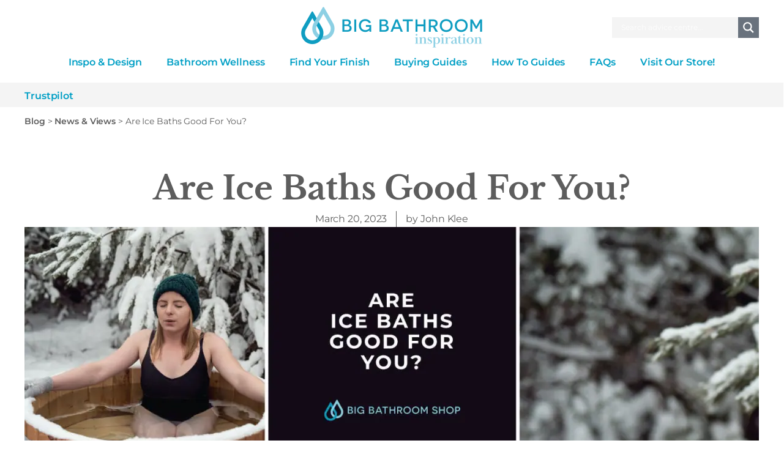

--- FILE ---
content_type: text/html; charset=UTF-8
request_url: https://www.bigbathroomshop.co.uk/info/blog/are-ice-baths-good-for-you/
body_size: 40670
content:
<!doctype html>
<html lang="en-GB">
<head><meta charset="UTF-8"><script>if(navigator.userAgent.match(/MSIE|Internet Explorer/i)||navigator.userAgent.match(/Trident\/7\..*?rv:11/i)){var href=document.location.href;if(!href.match(/[?&]nowprocket/)){if(href.indexOf("?")==-1){if(href.indexOf("#")==-1){document.location.href=href+"?nowprocket=1"}else{document.location.href=href.replace("#","?nowprocket=1#")}}else{if(href.indexOf("#")==-1){document.location.href=href+"&nowprocket=1"}else{document.location.href=href.replace("#","&nowprocket=1#")}}}}</script><script>(()=>{class RocketLazyLoadScripts{constructor(){this.v="2.0.4",this.userEvents=["keydown","keyup","mousedown","mouseup","mousemove","mouseover","mouseout","touchmove","touchstart","touchend","touchcancel","wheel","click","dblclick","input"],this.attributeEvents=["onblur","onclick","oncontextmenu","ondblclick","onfocus","onmousedown","onmouseenter","onmouseleave","onmousemove","onmouseout","onmouseover","onmouseup","onmousewheel","onscroll","onsubmit"]}async t(){this.i(),this.o(),/iP(ad|hone)/.test(navigator.userAgent)&&this.h(),this.u(),this.l(this),this.m(),this.k(this),this.p(this),this._(),await Promise.all([this.R(),this.L()]),this.lastBreath=Date.now(),this.S(this),this.P(),this.D(),this.O(),this.M(),await this.C(this.delayedScripts.normal),await this.C(this.delayedScripts.defer),await this.C(this.delayedScripts.async),await this.T(),await this.F(),await this.j(),await this.A(),window.dispatchEvent(new Event("rocket-allScriptsLoaded")),this.everythingLoaded=!0,this.lastTouchEnd&&await new Promise(t=>setTimeout(t,500-Date.now()+this.lastTouchEnd)),this.I(),this.H(),this.U(),this.W()}i(){this.CSPIssue=sessionStorage.getItem("rocketCSPIssue"),document.addEventListener("securitypolicyviolation",t=>{this.CSPIssue||"script-src-elem"!==t.violatedDirective||"data"!==t.blockedURI||(this.CSPIssue=!0,sessionStorage.setItem("rocketCSPIssue",!0))},{isRocket:!0})}o(){window.addEventListener("pageshow",t=>{this.persisted=t.persisted,this.realWindowLoadedFired=!0},{isRocket:!0}),window.addEventListener("pagehide",()=>{this.onFirstUserAction=null},{isRocket:!0})}h(){let t;function e(e){t=e}window.addEventListener("touchstart",e,{isRocket:!0}),window.addEventListener("touchend",function i(o){o.changedTouches[0]&&t.changedTouches[0]&&Math.abs(o.changedTouches[0].pageX-t.changedTouches[0].pageX)<10&&Math.abs(o.changedTouches[0].pageY-t.changedTouches[0].pageY)<10&&o.timeStamp-t.timeStamp<200&&(window.removeEventListener("touchstart",e,{isRocket:!0}),window.removeEventListener("touchend",i,{isRocket:!0}),"INPUT"===o.target.tagName&&"text"===o.target.type||(o.target.dispatchEvent(new TouchEvent("touchend",{target:o.target,bubbles:!0})),o.target.dispatchEvent(new MouseEvent("mouseover",{target:o.target,bubbles:!0})),o.target.dispatchEvent(new PointerEvent("click",{target:o.target,bubbles:!0,cancelable:!0,detail:1,clientX:o.changedTouches[0].clientX,clientY:o.changedTouches[0].clientY})),event.preventDefault()))},{isRocket:!0})}q(t){this.userActionTriggered||("mousemove"!==t.type||this.firstMousemoveIgnored?"keyup"===t.type||"mouseover"===t.type||"mouseout"===t.type||(this.userActionTriggered=!0,this.onFirstUserAction&&this.onFirstUserAction()):this.firstMousemoveIgnored=!0),"click"===t.type&&t.preventDefault(),t.stopPropagation(),t.stopImmediatePropagation(),"touchstart"===this.lastEvent&&"touchend"===t.type&&(this.lastTouchEnd=Date.now()),"click"===t.type&&(this.lastTouchEnd=0),this.lastEvent=t.type,t.composedPath&&t.composedPath()[0].getRootNode()instanceof ShadowRoot&&(t.rocketTarget=t.composedPath()[0]),this.savedUserEvents.push(t)}u(){this.savedUserEvents=[],this.userEventHandler=this.q.bind(this),this.userEvents.forEach(t=>window.addEventListener(t,this.userEventHandler,{passive:!1,isRocket:!0})),document.addEventListener("visibilitychange",this.userEventHandler,{isRocket:!0})}U(){this.userEvents.forEach(t=>window.removeEventListener(t,this.userEventHandler,{passive:!1,isRocket:!0})),document.removeEventListener("visibilitychange",this.userEventHandler,{isRocket:!0}),this.savedUserEvents.forEach(t=>{(t.rocketTarget||t.target).dispatchEvent(new window[t.constructor.name](t.type,t))})}m(){const t="return false",e=Array.from(this.attributeEvents,t=>"data-rocket-"+t),i="["+this.attributeEvents.join("],[")+"]",o="[data-rocket-"+this.attributeEvents.join("],[data-rocket-")+"]",s=(e,i,o)=>{o&&o!==t&&(e.setAttribute("data-rocket-"+i,o),e["rocket"+i]=new Function("event",o),e.setAttribute(i,t))};new MutationObserver(t=>{for(const n of t)"attributes"===n.type&&(n.attributeName.startsWith("data-rocket-")||this.everythingLoaded?n.attributeName.startsWith("data-rocket-")&&this.everythingLoaded&&this.N(n.target,n.attributeName.substring(12)):s(n.target,n.attributeName,n.target.getAttribute(n.attributeName))),"childList"===n.type&&n.addedNodes.forEach(t=>{if(t.nodeType===Node.ELEMENT_NODE)if(this.everythingLoaded)for(const i of[t,...t.querySelectorAll(o)])for(const t of i.getAttributeNames())e.includes(t)&&this.N(i,t.substring(12));else for(const e of[t,...t.querySelectorAll(i)])for(const t of e.getAttributeNames())this.attributeEvents.includes(t)&&s(e,t,e.getAttribute(t))})}).observe(document,{subtree:!0,childList:!0,attributeFilter:[...this.attributeEvents,...e]})}I(){this.attributeEvents.forEach(t=>{document.querySelectorAll("[data-rocket-"+t+"]").forEach(e=>{this.N(e,t)})})}N(t,e){const i=t.getAttribute("data-rocket-"+e);i&&(t.setAttribute(e,i),t.removeAttribute("data-rocket-"+e))}k(t){Object.defineProperty(HTMLElement.prototype,"onclick",{get(){return this.rocketonclick||null},set(e){this.rocketonclick=e,this.setAttribute(t.everythingLoaded?"onclick":"data-rocket-onclick","this.rocketonclick(event)")}})}S(t){function e(e,i){let o=e[i];e[i]=null,Object.defineProperty(e,i,{get:()=>o,set(s){t.everythingLoaded?o=s:e["rocket"+i]=o=s}})}e(document,"onreadystatechange"),e(window,"onload"),e(window,"onpageshow");try{Object.defineProperty(document,"readyState",{get:()=>t.rocketReadyState,set(e){t.rocketReadyState=e},configurable:!0}),document.readyState="loading"}catch(t){console.log("WPRocket DJE readyState conflict, bypassing")}}l(t){this.originalAddEventListener=EventTarget.prototype.addEventListener,this.originalRemoveEventListener=EventTarget.prototype.removeEventListener,this.savedEventListeners=[],EventTarget.prototype.addEventListener=function(e,i,o){o&&o.isRocket||!t.B(e,this)&&!t.userEvents.includes(e)||t.B(e,this)&&!t.userActionTriggered||e.startsWith("rocket-")||t.everythingLoaded?t.originalAddEventListener.call(this,e,i,o):(t.savedEventListeners.push({target:this,remove:!1,type:e,func:i,options:o}),"mouseenter"!==e&&"mouseleave"!==e||t.originalAddEventListener.call(this,e,t.savedUserEvents.push,o))},EventTarget.prototype.removeEventListener=function(e,i,o){o&&o.isRocket||!t.B(e,this)&&!t.userEvents.includes(e)||t.B(e,this)&&!t.userActionTriggered||e.startsWith("rocket-")||t.everythingLoaded?t.originalRemoveEventListener.call(this,e,i,o):t.savedEventListeners.push({target:this,remove:!0,type:e,func:i,options:o})}}J(t,e){this.savedEventListeners=this.savedEventListeners.filter(i=>{let o=i.type,s=i.target||window;return e!==o||t!==s||(this.B(o,s)&&(i.type="rocket-"+o),this.$(i),!1)})}H(){EventTarget.prototype.addEventListener=this.originalAddEventListener,EventTarget.prototype.removeEventListener=this.originalRemoveEventListener,this.savedEventListeners.forEach(t=>this.$(t))}$(t){t.remove?this.originalRemoveEventListener.call(t.target,t.type,t.func,t.options):this.originalAddEventListener.call(t.target,t.type,t.func,t.options)}p(t){let e;function i(e){return t.everythingLoaded?e:e.split(" ").map(t=>"load"===t||t.startsWith("load.")?"rocket-jquery-load":t).join(" ")}function o(o){function s(e){const s=o.fn[e];o.fn[e]=o.fn.init.prototype[e]=function(){return this[0]===window&&t.userActionTriggered&&("string"==typeof arguments[0]||arguments[0]instanceof String?arguments[0]=i(arguments[0]):"object"==typeof arguments[0]&&Object.keys(arguments[0]).forEach(t=>{const e=arguments[0][t];delete arguments[0][t],arguments[0][i(t)]=e})),s.apply(this,arguments),this}}if(o&&o.fn&&!t.allJQueries.includes(o)){const e={DOMContentLoaded:[],"rocket-DOMContentLoaded":[]};for(const t in e)document.addEventListener(t,()=>{e[t].forEach(t=>t())},{isRocket:!0});o.fn.ready=o.fn.init.prototype.ready=function(i){function s(){parseInt(o.fn.jquery)>2?setTimeout(()=>i.bind(document)(o)):i.bind(document)(o)}return"function"==typeof i&&(t.realDomReadyFired?!t.userActionTriggered||t.fauxDomReadyFired?s():e["rocket-DOMContentLoaded"].push(s):e.DOMContentLoaded.push(s)),o([])},s("on"),s("one"),s("off"),t.allJQueries.push(o)}e=o}t.allJQueries=[],o(window.jQuery),Object.defineProperty(window,"jQuery",{get:()=>e,set(t){o(t)}})}P(){const t=new Map;document.write=document.writeln=function(e){const i=document.currentScript,o=document.createRange(),s=i.parentElement;let n=t.get(i);void 0===n&&(n=i.nextSibling,t.set(i,n));const c=document.createDocumentFragment();o.setStart(c,0),c.appendChild(o.createContextualFragment(e)),s.insertBefore(c,n)}}async R(){return new Promise(t=>{this.userActionTriggered?t():this.onFirstUserAction=t})}async L(){return new Promise(t=>{document.addEventListener("DOMContentLoaded",()=>{this.realDomReadyFired=!0,t()},{isRocket:!0})})}async j(){return this.realWindowLoadedFired?Promise.resolve():new Promise(t=>{window.addEventListener("load",t,{isRocket:!0})})}M(){this.pendingScripts=[];this.scriptsMutationObserver=new MutationObserver(t=>{for(const e of t)e.addedNodes.forEach(t=>{"SCRIPT"!==t.tagName||t.noModule||t.isWPRocket||this.pendingScripts.push({script:t,promise:new Promise(e=>{const i=()=>{const i=this.pendingScripts.findIndex(e=>e.script===t);i>=0&&this.pendingScripts.splice(i,1),e()};t.addEventListener("load",i,{isRocket:!0}),t.addEventListener("error",i,{isRocket:!0}),setTimeout(i,1e3)})})})}),this.scriptsMutationObserver.observe(document,{childList:!0,subtree:!0})}async F(){await this.X(),this.pendingScripts.length?(await this.pendingScripts[0].promise,await this.F()):this.scriptsMutationObserver.disconnect()}D(){this.delayedScripts={normal:[],async:[],defer:[]},document.querySelectorAll("script[type$=rocketlazyloadscript]").forEach(t=>{t.hasAttribute("data-rocket-src")?t.hasAttribute("async")&&!1!==t.async?this.delayedScripts.async.push(t):t.hasAttribute("defer")&&!1!==t.defer||"module"===t.getAttribute("data-rocket-type")?this.delayedScripts.defer.push(t):this.delayedScripts.normal.push(t):this.delayedScripts.normal.push(t)})}async _(){await this.L();let t=[];document.querySelectorAll("script[type$=rocketlazyloadscript][data-rocket-src]").forEach(e=>{let i=e.getAttribute("data-rocket-src");if(i&&!i.startsWith("data:")){i.startsWith("//")&&(i=location.protocol+i);try{const o=new URL(i).origin;o!==location.origin&&t.push({src:o,crossOrigin:e.crossOrigin||"module"===e.getAttribute("data-rocket-type")})}catch(t){}}}),t=[...new Map(t.map(t=>[JSON.stringify(t),t])).values()],this.Y(t,"preconnect")}async G(t){if(await this.K(),!0!==t.noModule||!("noModule"in HTMLScriptElement.prototype))return new Promise(e=>{let i;function o(){(i||t).setAttribute("data-rocket-status","executed"),e()}try{if(navigator.userAgent.includes("Firefox/")||""===navigator.vendor||this.CSPIssue)i=document.createElement("script"),[...t.attributes].forEach(t=>{let e=t.nodeName;"type"!==e&&("data-rocket-type"===e&&(e="type"),"data-rocket-src"===e&&(e="src"),i.setAttribute(e,t.nodeValue))}),t.text&&(i.text=t.text),t.nonce&&(i.nonce=t.nonce),i.hasAttribute("src")?(i.addEventListener("load",o,{isRocket:!0}),i.addEventListener("error",()=>{i.setAttribute("data-rocket-status","failed-network"),e()},{isRocket:!0}),setTimeout(()=>{i.isConnected||e()},1)):(i.text=t.text,o()),i.isWPRocket=!0,t.parentNode.replaceChild(i,t);else{const i=t.getAttribute("data-rocket-type"),s=t.getAttribute("data-rocket-src");i?(t.type=i,t.removeAttribute("data-rocket-type")):t.removeAttribute("type"),t.addEventListener("load",o,{isRocket:!0}),t.addEventListener("error",i=>{this.CSPIssue&&i.target.src.startsWith("data:")?(console.log("WPRocket: CSP fallback activated"),t.removeAttribute("src"),this.G(t).then(e)):(t.setAttribute("data-rocket-status","failed-network"),e())},{isRocket:!0}),s?(t.fetchPriority="high",t.removeAttribute("data-rocket-src"),t.src=s):t.src="data:text/javascript;base64,"+window.btoa(unescape(encodeURIComponent(t.text)))}}catch(i){t.setAttribute("data-rocket-status","failed-transform"),e()}});t.setAttribute("data-rocket-status","skipped")}async C(t){const e=t.shift();return e?(e.isConnected&&await this.G(e),this.C(t)):Promise.resolve()}O(){this.Y([...this.delayedScripts.normal,...this.delayedScripts.defer,...this.delayedScripts.async],"preload")}Y(t,e){this.trash=this.trash||[];let i=!0;var o=document.createDocumentFragment();t.forEach(t=>{const s=t.getAttribute&&t.getAttribute("data-rocket-src")||t.src;if(s&&!s.startsWith("data:")){const n=document.createElement("link");n.href=s,n.rel=e,"preconnect"!==e&&(n.as="script",n.fetchPriority=i?"high":"low"),t.getAttribute&&"module"===t.getAttribute("data-rocket-type")&&(n.crossOrigin=!0),t.crossOrigin&&(n.crossOrigin=t.crossOrigin),t.integrity&&(n.integrity=t.integrity),t.nonce&&(n.nonce=t.nonce),o.appendChild(n),this.trash.push(n),i=!1}}),document.head.appendChild(o)}W(){this.trash.forEach(t=>t.remove())}async T(){try{document.readyState="interactive"}catch(t){}this.fauxDomReadyFired=!0;try{await this.K(),this.J(document,"readystatechange"),document.dispatchEvent(new Event("rocket-readystatechange")),await this.K(),document.rocketonreadystatechange&&document.rocketonreadystatechange(),await this.K(),this.J(document,"DOMContentLoaded"),document.dispatchEvent(new Event("rocket-DOMContentLoaded")),await this.K(),this.J(window,"DOMContentLoaded"),window.dispatchEvent(new Event("rocket-DOMContentLoaded"))}catch(t){console.error(t)}}async A(){try{document.readyState="complete"}catch(t){}try{await this.K(),this.J(document,"readystatechange"),document.dispatchEvent(new Event("rocket-readystatechange")),await this.K(),document.rocketonreadystatechange&&document.rocketonreadystatechange(),await this.K(),this.J(window,"load"),window.dispatchEvent(new Event("rocket-load")),await this.K(),window.rocketonload&&window.rocketonload(),await this.K(),this.allJQueries.forEach(t=>t(window).trigger("rocket-jquery-load")),await this.K(),this.J(window,"pageshow");const t=new Event("rocket-pageshow");t.persisted=this.persisted,window.dispatchEvent(t),await this.K(),window.rocketonpageshow&&window.rocketonpageshow({persisted:this.persisted})}catch(t){console.error(t)}}async K(){Date.now()-this.lastBreath>45&&(await this.X(),this.lastBreath=Date.now())}async X(){return document.hidden?new Promise(t=>setTimeout(t)):new Promise(t=>requestAnimationFrame(t))}B(t,e){return e===document&&"readystatechange"===t||(e===document&&"DOMContentLoaded"===t||(e===window&&"DOMContentLoaded"===t||(e===window&&"load"===t||e===window&&"pageshow"===t)))}static run(){(new RocketLazyLoadScripts).t()}}RocketLazyLoadScripts.run()})();</script>
	
	<meta name="viewport" content="width=device-width, initial-scale=1">
	<link rel="profile" href="https://gmpg.org/xfn/11">
	<script data-cfasync="false" data-no-defer="1" data-no-minify="1" data-no-optimize="1">var ewww_webp_supported=!1;function check_webp_feature(A,e){var w;e=void 0!==e?e:function(){},ewww_webp_supported?e(ewww_webp_supported):((w=new Image).onload=function(){ewww_webp_supported=0<w.width&&0<w.height,e&&e(ewww_webp_supported)},w.onerror=function(){e&&e(!1)},w.src="data:image/webp;base64,"+{alpha:"UklGRkoAAABXRUJQVlA4WAoAAAAQAAAAAAAAAAAAQUxQSAwAAAARBxAR/Q9ERP8DAABWUDggGAAAABQBAJ0BKgEAAQAAAP4AAA3AAP7mtQAAAA=="}[A])}check_webp_feature("alpha");</script><script data-cfasync="false" data-no-defer="1" data-no-minify="1" data-no-optimize="1">var Arrive=function(c,w){"use strict";if(c.MutationObserver&&"undefined"!=typeof HTMLElement){var r,a=0,u=(r=HTMLElement.prototype.matches||HTMLElement.prototype.webkitMatchesSelector||HTMLElement.prototype.mozMatchesSelector||HTMLElement.prototype.msMatchesSelector,{matchesSelector:function(e,t){return e instanceof HTMLElement&&r.call(e,t)},addMethod:function(e,t,r){var a=e[t];e[t]=function(){return r.length==arguments.length?r.apply(this,arguments):"function"==typeof a?a.apply(this,arguments):void 0}},callCallbacks:function(e,t){t&&t.options.onceOnly&&1==t.firedElems.length&&(e=[e[0]]);for(var r,a=0;r=e[a];a++)r&&r.callback&&r.callback.call(r.elem,r.elem);t&&t.options.onceOnly&&1==t.firedElems.length&&t.me.unbindEventWithSelectorAndCallback.call(t.target,t.selector,t.callback)},checkChildNodesRecursively:function(e,t,r,a){for(var i,n=0;i=e[n];n++)r(i,t,a)&&a.push({callback:t.callback,elem:i}),0<i.childNodes.length&&u.checkChildNodesRecursively(i.childNodes,t,r,a)},mergeArrays:function(e,t){var r,a={};for(r in e)e.hasOwnProperty(r)&&(a[r]=e[r]);for(r in t)t.hasOwnProperty(r)&&(a[r]=t[r]);return a},toElementsArray:function(e){return e=void 0!==e&&("number"!=typeof e.length||e===c)?[e]:e}}),e=(l.prototype.addEvent=function(e,t,r,a){a={target:e,selector:t,options:r,callback:a,firedElems:[]};return this._beforeAdding&&this._beforeAdding(a),this._eventsBucket.push(a),a},l.prototype.removeEvent=function(e){for(var t,r=this._eventsBucket.length-1;t=this._eventsBucket[r];r--)e(t)&&(this._beforeRemoving&&this._beforeRemoving(t),(t=this._eventsBucket.splice(r,1))&&t.length&&(t[0].callback=null))},l.prototype.beforeAdding=function(e){this._beforeAdding=e},l.prototype.beforeRemoving=function(e){this._beforeRemoving=e},l),t=function(i,n){var o=new e,l=this,s={fireOnAttributesModification:!1};return o.beforeAdding(function(t){var e=t.target;e!==c.document&&e!==c||(e=document.getElementsByTagName("html")[0]);var r=new MutationObserver(function(e){n.call(this,e,t)}),a=i(t.options);r.observe(e,a),t.observer=r,t.me=l}),o.beforeRemoving(function(e){e.observer.disconnect()}),this.bindEvent=function(e,t,r){t=u.mergeArrays(s,t);for(var a=u.toElementsArray(this),i=0;i<a.length;i++)o.addEvent(a[i],e,t,r)},this.unbindEvent=function(){var r=u.toElementsArray(this);o.removeEvent(function(e){for(var t=0;t<r.length;t++)if(this===w||e.target===r[t])return!0;return!1})},this.unbindEventWithSelectorOrCallback=function(r){var a=u.toElementsArray(this),i=r,e="function"==typeof r?function(e){for(var t=0;t<a.length;t++)if((this===w||e.target===a[t])&&e.callback===i)return!0;return!1}:function(e){for(var t=0;t<a.length;t++)if((this===w||e.target===a[t])&&e.selector===r)return!0;return!1};o.removeEvent(e)},this.unbindEventWithSelectorAndCallback=function(r,a){var i=u.toElementsArray(this);o.removeEvent(function(e){for(var t=0;t<i.length;t++)if((this===w||e.target===i[t])&&e.selector===r&&e.callback===a)return!0;return!1})},this},i=new function(){var s={fireOnAttributesModification:!1,onceOnly:!1,existing:!1};function n(e,t,r){return!(!u.matchesSelector(e,t.selector)||(e._id===w&&(e._id=a++),-1!=t.firedElems.indexOf(e._id)))&&(t.firedElems.push(e._id),!0)}var c=(i=new t(function(e){var t={attributes:!1,childList:!0,subtree:!0};return e.fireOnAttributesModification&&(t.attributes=!0),t},function(e,i){e.forEach(function(e){var t=e.addedNodes,r=e.target,a=[];null!==t&&0<t.length?u.checkChildNodesRecursively(t,i,n,a):"attributes"===e.type&&n(r,i)&&a.push({callback:i.callback,elem:r}),u.callCallbacks(a,i)})})).bindEvent;return i.bindEvent=function(e,t,r){t=void 0===r?(r=t,s):u.mergeArrays(s,t);var a=u.toElementsArray(this);if(t.existing){for(var i=[],n=0;n<a.length;n++)for(var o=a[n].querySelectorAll(e),l=0;l<o.length;l++)i.push({callback:r,elem:o[l]});if(t.onceOnly&&i.length)return r.call(i[0].elem,i[0].elem);setTimeout(u.callCallbacks,1,i)}c.call(this,e,t,r)},i},o=new function(){var a={};function i(e,t){return u.matchesSelector(e,t.selector)}var n=(o=new t(function(){return{childList:!0,subtree:!0}},function(e,r){e.forEach(function(e){var t=e.removedNodes,e=[];null!==t&&0<t.length&&u.checkChildNodesRecursively(t,r,i,e),u.callCallbacks(e,r)})})).bindEvent;return o.bindEvent=function(e,t,r){t=void 0===r?(r=t,a):u.mergeArrays(a,t),n.call(this,e,t,r)},o};d(HTMLElement.prototype),d(NodeList.prototype),d(HTMLCollection.prototype),d(HTMLDocument.prototype),d(Window.prototype);var n={};return s(i,n,"unbindAllArrive"),s(o,n,"unbindAllLeave"),n}function l(){this._eventsBucket=[],this._beforeAdding=null,this._beforeRemoving=null}function s(e,t,r){u.addMethod(t,r,e.unbindEvent),u.addMethod(t,r,e.unbindEventWithSelectorOrCallback),u.addMethod(t,r,e.unbindEventWithSelectorAndCallback)}function d(e){e.arrive=i.bindEvent,s(i,e,"unbindArrive"),e.leave=o.bindEvent,s(o,e,"unbindLeave")}}(window,void 0),ewww_webp_supported=!1;function check_webp_feature(e,t){var r;ewww_webp_supported?t(ewww_webp_supported):((r=new Image).onload=function(){ewww_webp_supported=0<r.width&&0<r.height,t(ewww_webp_supported)},r.onerror=function(){t(!1)},r.src="data:image/webp;base64,"+{alpha:"UklGRkoAAABXRUJQVlA4WAoAAAAQAAAAAAAAAAAAQUxQSAwAAAARBxAR/Q9ERP8DAABWUDggGAAAABQBAJ0BKgEAAQAAAP4AAA3AAP7mtQAAAA==",animation:"UklGRlIAAABXRUJQVlA4WAoAAAASAAAAAAAAAAAAQU5JTQYAAAD/////AABBTk1GJgAAAAAAAAAAAAAAAAAAAGQAAABWUDhMDQAAAC8AAAAQBxAREYiI/gcA"}[e])}function ewwwLoadImages(e){if(e){for(var t=document.querySelectorAll(".batch-image img, .image-wrapper a, .ngg-pro-masonry-item a, .ngg-galleria-offscreen-seo-wrapper a"),r=0,a=t.length;r<a;r++)ewwwAttr(t[r],"data-src",t[r].getAttribute("data-webp")),ewwwAttr(t[r],"data-thumbnail",t[r].getAttribute("data-webp-thumbnail"));for(var i=document.querySelectorAll("div.woocommerce-product-gallery__image"),r=0,a=i.length;r<a;r++)ewwwAttr(i[r],"data-thumb",i[r].getAttribute("data-webp-thumb"))}for(var n=document.querySelectorAll("video"),r=0,a=n.length;r<a;r++)ewwwAttr(n[r],"poster",e?n[r].getAttribute("data-poster-webp"):n[r].getAttribute("data-poster-image"));for(var o,l=document.querySelectorAll("img.ewww_webp_lazy_load"),r=0,a=l.length;r<a;r++)e&&(ewwwAttr(l[r],"data-lazy-srcset",l[r].getAttribute("data-lazy-srcset-webp")),ewwwAttr(l[r],"data-srcset",l[r].getAttribute("data-srcset-webp")),ewwwAttr(l[r],"data-lazy-src",l[r].getAttribute("data-lazy-src-webp")),ewwwAttr(l[r],"data-src",l[r].getAttribute("data-src-webp")),ewwwAttr(l[r],"data-orig-file",l[r].getAttribute("data-webp-orig-file")),ewwwAttr(l[r],"data-medium-file",l[r].getAttribute("data-webp-medium-file")),ewwwAttr(l[r],"data-large-file",l[r].getAttribute("data-webp-large-file")),null!=(o=l[r].getAttribute("srcset"))&&!1!==o&&o.includes("R0lGOD")&&ewwwAttr(l[r],"src",l[r].getAttribute("data-lazy-src-webp"))),l[r].className=l[r].className.replace(/\bewww_webp_lazy_load\b/,"");for(var s=document.querySelectorAll(".ewww_webp"),r=0,a=s.length;r<a;r++)e?(ewwwAttr(s[r],"srcset",s[r].getAttribute("data-srcset-webp")),ewwwAttr(s[r],"src",s[r].getAttribute("data-src-webp")),ewwwAttr(s[r],"data-orig-file",s[r].getAttribute("data-webp-orig-file")),ewwwAttr(s[r],"data-medium-file",s[r].getAttribute("data-webp-medium-file")),ewwwAttr(s[r],"data-large-file",s[r].getAttribute("data-webp-large-file")),ewwwAttr(s[r],"data-large_image",s[r].getAttribute("data-webp-large_image")),ewwwAttr(s[r],"data-src",s[r].getAttribute("data-webp-src"))):(ewwwAttr(s[r],"srcset",s[r].getAttribute("data-srcset-img")),ewwwAttr(s[r],"src",s[r].getAttribute("data-src-img"))),s[r].className=s[r].className.replace(/\bewww_webp\b/,"ewww_webp_loaded");window.jQuery&&jQuery.fn.isotope&&jQuery.fn.imagesLoaded&&(jQuery(".fusion-posts-container-infinite").imagesLoaded(function(){jQuery(".fusion-posts-container-infinite").hasClass("isotope")&&jQuery(".fusion-posts-container-infinite").isotope()}),jQuery(".fusion-portfolio:not(.fusion-recent-works) .fusion-portfolio-wrapper").imagesLoaded(function(){jQuery(".fusion-portfolio:not(.fusion-recent-works) .fusion-portfolio-wrapper").isotope()}))}function ewwwWebPInit(e){ewwwLoadImages(e),ewwwNggLoadGalleries(e),document.arrive(".ewww_webp",function(){ewwwLoadImages(e)}),document.arrive(".ewww_webp_lazy_load",function(){ewwwLoadImages(e)}),document.arrive("videos",function(){ewwwLoadImages(e)}),"loading"==document.readyState?document.addEventListener("DOMContentLoaded",ewwwJSONParserInit):("undefined"!=typeof galleries&&ewwwNggParseGalleries(e),ewwwWooParseVariations(e))}function ewwwAttr(e,t,r){null!=r&&!1!==r&&e.setAttribute(t,r)}function ewwwJSONParserInit(){"undefined"!=typeof galleries&&check_webp_feature("alpha",ewwwNggParseGalleries),check_webp_feature("alpha",ewwwWooParseVariations)}function ewwwWooParseVariations(e){if(e)for(var t=document.querySelectorAll("form.variations_form"),r=0,a=t.length;r<a;r++){var i=t[r].getAttribute("data-product_variations"),n=!1;try{for(var o in i=JSON.parse(i))void 0!==i[o]&&void 0!==i[o].image&&(void 0!==i[o].image.src_webp&&(i[o].image.src=i[o].image.src_webp,n=!0),void 0!==i[o].image.srcset_webp&&(i[o].image.srcset=i[o].image.srcset_webp,n=!0),void 0!==i[o].image.full_src_webp&&(i[o].image.full_src=i[o].image.full_src_webp,n=!0),void 0!==i[o].image.gallery_thumbnail_src_webp&&(i[o].image.gallery_thumbnail_src=i[o].image.gallery_thumbnail_src_webp,n=!0),void 0!==i[o].image.thumb_src_webp&&(i[o].image.thumb_src=i[o].image.thumb_src_webp,n=!0));n&&ewwwAttr(t[r],"data-product_variations",JSON.stringify(i))}catch(e){}}}function ewwwNggParseGalleries(e){if(e)for(var t in galleries){var r=galleries[t];galleries[t].images_list=ewwwNggParseImageList(r.images_list)}}function ewwwNggLoadGalleries(e){e&&document.addEventListener("ngg.galleria.themeadded",function(e,t){window.ngg_galleria._create_backup=window.ngg_galleria.create,window.ngg_galleria.create=function(e,t){var r=$(e).data("id");return galleries["gallery_"+r].images_list=ewwwNggParseImageList(galleries["gallery_"+r].images_list),window.ngg_galleria._create_backup(e,t)}})}function ewwwNggParseImageList(e){for(var t in e){var r=e[t];if(void 0!==r["image-webp"]&&(e[t].image=r["image-webp"],delete e[t]["image-webp"]),void 0!==r["thumb-webp"]&&(e[t].thumb=r["thumb-webp"],delete e[t]["thumb-webp"]),void 0!==r.full_image_webp&&(e[t].full_image=r.full_image_webp,delete e[t].full_image_webp),void 0!==r.srcsets)for(var a in r.srcsets)nggSrcset=r.srcsets[a],void 0!==r.srcsets[a+"-webp"]&&(e[t].srcsets[a]=r.srcsets[a+"-webp"],delete e[t].srcsets[a+"-webp"]);if(void 0!==r.full_srcsets)for(var i in r.full_srcsets)nggFSrcset=r.full_srcsets[i],void 0!==r.full_srcsets[i+"-webp"]&&(e[t].full_srcsets[i]=r.full_srcsets[i+"-webp"],delete e[t].full_srcsets[i+"-webp"])}return e}check_webp_feature("alpha",ewwwWebPInit);</script><meta name='robots' content='index, follow, max-image-preview:large, max-snippet:-1, max-video-preview:-1' />

	<!-- This site is optimized with the Yoast SEO plugin v26.8 - https://yoast.com/product/yoast-seo-wordpress/ -->
	<title>Are Ice Baths Good For You? | Big Bathroom Inspiration</title>
	<meta name="description" content="A blog explaining all the advantages that ice baths provide, including how they aid muscle recovery and breathing improvements." />
	<link rel="canonical" href="https://www.bigbathroomshop.co.uk/info/blog/are-ice-baths-good-for-you/" />
	<meta property="og:locale" content="en_GB" />
	<meta property="og:type" content="article" />
	<meta property="og:title" content="Are Ice Baths Good For You? | Big Bathroom Inspiration" />
	<meta property="og:description" content="A blog explaining all the advantages that ice baths provide, including how they aid muscle recovery and breathing improvements." />
	<meta property="og:url" content="https://www.bigbathroomshop.co.uk/info/blog/are-ice-baths-good-for-you/" />
	<meta property="og:site_name" content="Big Bathroom Inspiration" />
	<meta property="article:publisher" content="https://www.facebook.com/BigBathroomShop.co.uk" />
	<meta property="article:published_time" content="2023-03-20T12:03:38+00:00" />
	<meta property="article:modified_time" content="2024-02-13T17:16:12+00:00" />
	<meta property="og:image" content="https://www.bigbathroomshop.co.uk/info/blog/wp-content/uploads/2023/03/ice-bath-blog-banner.jpg" />
	<meta property="og:image:width" content="1401" />
	<meta property="og:image:height" content="491" />
	<meta property="og:image:type" content="image/jpeg" />
	<meta name="author" content="John Klee" />
	<meta name="twitter:card" content="summary_large_image" />
	<meta name="twitter:creator" content="@BigBathroomShop" />
	<meta name="twitter:site" content="@BigBathroomShop" />
	<meta name="twitter:label1" content="Written by" />
	<meta name="twitter:data1" content="John Klee" />
	<meta name="twitter:label2" content="Estimated reading time" />
	<meta name="twitter:data2" content="7 minutes" />
	<script type="application/ld+json" class="yoast-schema-graph">{"@context":"https://schema.org","@graph":[{"@type":"Article","@id":"https://www.bigbathroomshop.co.uk/info/blog/are-ice-baths-good-for-you/#article","isPartOf":{"@id":"https://www.bigbathroomshop.co.uk/info/blog/are-ice-baths-good-for-you/"},"author":{"name":"John Klee","@id":"https://www.bigbathroomshop.co.uk/info/blog/#/schema/person/de001020eb032c05cf4f0c96c9ca1d4d"},"headline":"Are Ice Baths Good For You?","datePublished":"2023-03-20T12:03:38+00:00","dateModified":"2024-02-13T17:16:12+00:00","mainEntityOfPage":{"@id":"https://www.bigbathroomshop.co.uk/info/blog/are-ice-baths-good-for-you/"},"wordCount":1282,"commentCount":0,"publisher":{"@id":"https://www.bigbathroomshop.co.uk/info/blog/#organization"},"image":{"@id":"https://www.bigbathroomshop.co.uk/info/blog/are-ice-baths-good-for-you/#primaryimage"},"thumbnailUrl":"https://www.bigbathroomshop.co.uk/info/blog/wp-content/uploads/2023/03/ice-bath-blog-banner.jpg","articleSection":["News &amp; Views"],"inLanguage":"en-GB","potentialAction":[{"@type":"CommentAction","name":"Comment","target":["https://www.bigbathroomshop.co.uk/info/blog/are-ice-baths-good-for-you/#respond"]}]},{"@type":"WebPage","@id":"https://www.bigbathroomshop.co.uk/info/blog/are-ice-baths-good-for-you/","url":"https://www.bigbathroomshop.co.uk/info/blog/are-ice-baths-good-for-you/","name":"Are Ice Baths Good For You? | Big Bathroom Inspiration","isPartOf":{"@id":"https://www.bigbathroomshop.co.uk/info/blog/#website"},"primaryImageOfPage":{"@id":"https://www.bigbathroomshop.co.uk/info/blog/are-ice-baths-good-for-you/#primaryimage"},"image":{"@id":"https://www.bigbathroomshop.co.uk/info/blog/are-ice-baths-good-for-you/#primaryimage"},"thumbnailUrl":"https://www.bigbathroomshop.co.uk/info/blog/wp-content/uploads/2023/03/ice-bath-blog-banner.jpg","datePublished":"2023-03-20T12:03:38+00:00","dateModified":"2024-02-13T17:16:12+00:00","description":"A blog explaining all the advantages that ice baths provide, including how they aid muscle recovery and breathing improvements.","breadcrumb":{"@id":"https://www.bigbathroomshop.co.uk/info/blog/are-ice-baths-good-for-you/#breadcrumb"},"inLanguage":"en-GB","potentialAction":[{"@type":"ReadAction","target":["https://www.bigbathroomshop.co.uk/info/blog/are-ice-baths-good-for-you/"]}]},{"@type":"ImageObject","inLanguage":"en-GB","@id":"https://www.bigbathroomshop.co.uk/info/blog/are-ice-baths-good-for-you/#primaryimage","url":"https://www.bigbathroomshop.co.uk/info/blog/wp-content/uploads/2023/03/ice-bath-blog-banner.jpg","contentUrl":"https://www.bigbathroomshop.co.uk/info/blog/wp-content/uploads/2023/03/ice-bath-blog-banner.jpg","width":1401,"height":491,"caption":"Are ice baths good for you blog banner"},{"@type":"BreadcrumbList","@id":"https://www.bigbathroomshop.co.uk/info/blog/are-ice-baths-good-for-you/#breadcrumb","itemListElement":[{"@type":"ListItem","position":1,"name":"Blog","item":"https://www.bigbathroomshop.co.uk/info/blog/"},{"@type":"ListItem","position":2,"name":"News &amp; Views","item":"https://www.bigbathroomshop.co.uk/info/blog/category/competitions/news-views/"},{"@type":"ListItem","position":3,"name":"Are Ice Baths Good For You?"}]},{"@type":"WebSite","@id":"https://www.bigbathroomshop.co.uk/info/blog/#website","url":"https://www.bigbathroomshop.co.uk/info/blog/","name":"Big Bathroom Inspiration","description":"Showers, Taps and Suites, what more could you want to read about?","publisher":{"@id":"https://www.bigbathroomshop.co.uk/info/blog/#organization"},"potentialAction":[{"@type":"SearchAction","target":{"@type":"EntryPoint","urlTemplate":"https://www.bigbathroomshop.co.uk/info/blog/?s={search_term_string}"},"query-input":{"@type":"PropertyValueSpecification","valueRequired":true,"valueName":"search_term_string"}}],"inLanguage":"en-GB"},{"@type":"Organization","@id":"https://www.bigbathroomshop.co.uk/info/blog/#organization","name":"Big Bathroom Shop","url":"https://www.bigbathroomshop.co.uk/info/blog/","logo":{"@type":"ImageObject","inLanguage":"en-GB","@id":"https://www.bigbathroomshop.co.uk/info/blog/#/schema/logo/image/","url":"https://wpcdn.bigbathroomshop.co.uk/info/blog/wp-content/uploads/big-bathroom-logo-inspiration.png?strip=all&lossy=1&quality=70&ssl=1","contentUrl":"https://wpcdn.bigbathroomshop.co.uk/info/blog/wp-content/uploads/big-bathroom-logo-inspiration.png?strip=all&lossy=1&quality=70&ssl=1","width":2398,"height":550,"caption":"Big Bathroom Shop"},"image":{"@id":"https://www.bigbathroomshop.co.uk/info/blog/#/schema/logo/image/"},"sameAs":["https://www.facebook.com/BigBathroomShop.co.uk","https://x.com/BigBathroomShop"]},{"@type":"Person","@id":"https://www.bigbathroomshop.co.uk/info/blog/#/schema/person/de001020eb032c05cf4f0c96c9ca1d4d","name":"John Klee","image":{"@type":"ImageObject","inLanguage":"en-GB","@id":"https://www.bigbathroomshop.co.uk/info/blog/#/schema/person/image/","url":"https://secure.gravatar.com/avatar/cc3a9df72b7f2482e2e9692b25887b7224d501b92b1dc5c424cd78cdfa8dc8b8?s=96&d=mm&r=g","contentUrl":"https://secure.gravatar.com/avatar/cc3a9df72b7f2482e2e9692b25887b7224d501b92b1dc5c424cd78cdfa8dc8b8?s=96&d=mm&r=g","caption":"John Klee"},"description":"John has a background in sports journalism, and lists content writing amongst his primary passions. He provides expert bathroom trends commentary and analysis, as well as offering meticulously researched answers to the most frequently asked bathroom posers.","sameAs":["https://www.linkedin.com/in/john-klee/"],"url":"https://www.bigbathroomshop.co.uk/info/blog/author/johnklee/"}]}</script>
	<!-- / Yoast SEO plugin. -->


<link rel="amphtml" href="https://www.bigbathroomshop.co.uk/info/blog/are-ice-baths-good-for-you/amp/" /><meta name="generator" content="AMP for WP 1.1.11"/><link rel="alternate" type="application/rss+xml" title="Big Bathroom Inspiration &raquo; Feed" href="https://www.bigbathroomshop.co.uk/info/blog/feed/" />
<link rel="alternate" type="application/rss+xml" title="Big Bathroom Inspiration &raquo; Comments Feed" href="https://www.bigbathroomshop.co.uk/info/blog/comments/feed/" />
<link rel="alternate" type="application/rss+xml" title="Big Bathroom Inspiration &raquo; Are Ice Baths Good For You? Comments Feed" href="https://www.bigbathroomshop.co.uk/info/blog/are-ice-baths-good-for-you/feed/" />
<link rel="alternate" title="oEmbed (JSON)" type="application/json+oembed" href="https://www.bigbathroomshop.co.uk/info/blog/wp-json/oembed/1.0/embed?url=https%3A%2F%2Fwww.bigbathroomshop.co.uk%2Finfo%2Fblog%2Fare-ice-baths-good-for-you%2F" />
<link rel="alternate" title="oEmbed (XML)" type="text/xml+oembed" href="https://www.bigbathroomshop.co.uk/info/blog/wp-json/oembed/1.0/embed?url=https%3A%2F%2Fwww.bigbathroomshop.co.uk%2Finfo%2Fblog%2Fare-ice-baths-good-for-you%2F&#038;format=xml" />
<style id='wp-img-auto-sizes-contain-inline-css'>
img:is([sizes=auto i],[sizes^="auto," i]){contain-intrinsic-size:3000px 1500px}
/*# sourceURL=wp-img-auto-sizes-contain-inline-css */
</style>
<style id='wp-emoji-styles-inline-css'>

	img.wp-smiley, img.emoji {
		display: inline !important;
		border: none !important;
		box-shadow: none !important;
		height: 1em !important;
		width: 1em !important;
		margin: 0 0.07em !important;
		vertical-align: -0.1em !important;
		background: none !important;
		padding: 0 !important;
	}
/*# sourceURL=wp-emoji-styles-inline-css */
</style>
<link rel='stylesheet' id='wp-block-library-css' href='https://www.bigbathroomshop.co.uk/info/blog/wp-includes/css/dist/block-library/style.min.css?ver=6.9' media='all' />
<style id='global-styles-inline-css'>
:root{--wp--preset--aspect-ratio--square: 1;--wp--preset--aspect-ratio--4-3: 4/3;--wp--preset--aspect-ratio--3-4: 3/4;--wp--preset--aspect-ratio--3-2: 3/2;--wp--preset--aspect-ratio--2-3: 2/3;--wp--preset--aspect-ratio--16-9: 16/9;--wp--preset--aspect-ratio--9-16: 9/16;--wp--preset--color--black: #000000;--wp--preset--color--cyan-bluish-gray: #abb8c3;--wp--preset--color--white: #ffffff;--wp--preset--color--pale-pink: #f78da7;--wp--preset--color--vivid-red: #cf2e2e;--wp--preset--color--luminous-vivid-orange: #ff6900;--wp--preset--color--luminous-vivid-amber: #fcb900;--wp--preset--color--light-green-cyan: #7bdcb5;--wp--preset--color--vivid-green-cyan: #00d084;--wp--preset--color--pale-cyan-blue: #8ed1fc;--wp--preset--color--vivid-cyan-blue: #0693e3;--wp--preset--color--vivid-purple: #9b51e0;--wp--preset--gradient--vivid-cyan-blue-to-vivid-purple: linear-gradient(135deg,rgb(6,147,227) 0%,rgb(155,81,224) 100%);--wp--preset--gradient--light-green-cyan-to-vivid-green-cyan: linear-gradient(135deg,rgb(122,220,180) 0%,rgb(0,208,130) 100%);--wp--preset--gradient--luminous-vivid-amber-to-luminous-vivid-orange: linear-gradient(135deg,rgb(252,185,0) 0%,rgb(255,105,0) 100%);--wp--preset--gradient--luminous-vivid-orange-to-vivid-red: linear-gradient(135deg,rgb(255,105,0) 0%,rgb(207,46,46) 100%);--wp--preset--gradient--very-light-gray-to-cyan-bluish-gray: linear-gradient(135deg,rgb(238,238,238) 0%,rgb(169,184,195) 100%);--wp--preset--gradient--cool-to-warm-spectrum: linear-gradient(135deg,rgb(74,234,220) 0%,rgb(151,120,209) 20%,rgb(207,42,186) 40%,rgb(238,44,130) 60%,rgb(251,105,98) 80%,rgb(254,248,76) 100%);--wp--preset--gradient--blush-light-purple: linear-gradient(135deg,rgb(255,206,236) 0%,rgb(152,150,240) 100%);--wp--preset--gradient--blush-bordeaux: linear-gradient(135deg,rgb(254,205,165) 0%,rgb(254,45,45) 50%,rgb(107,0,62) 100%);--wp--preset--gradient--luminous-dusk: linear-gradient(135deg,rgb(255,203,112) 0%,rgb(199,81,192) 50%,rgb(65,88,208) 100%);--wp--preset--gradient--pale-ocean: linear-gradient(135deg,rgb(255,245,203) 0%,rgb(182,227,212) 50%,rgb(51,167,181) 100%);--wp--preset--gradient--electric-grass: linear-gradient(135deg,rgb(202,248,128) 0%,rgb(113,206,126) 100%);--wp--preset--gradient--midnight: linear-gradient(135deg,rgb(2,3,129) 0%,rgb(40,116,252) 100%);--wp--preset--font-size--small: 13px;--wp--preset--font-size--medium: 20px;--wp--preset--font-size--large: 36px;--wp--preset--font-size--x-large: 42px;--wp--preset--spacing--20: 0.44rem;--wp--preset--spacing--30: 0.67rem;--wp--preset--spacing--40: 1rem;--wp--preset--spacing--50: 1.5rem;--wp--preset--spacing--60: 2.25rem;--wp--preset--spacing--70: 3.38rem;--wp--preset--spacing--80: 5.06rem;--wp--preset--shadow--natural: 6px 6px 9px rgba(0, 0, 0, 0.2);--wp--preset--shadow--deep: 12px 12px 50px rgba(0, 0, 0, 0.4);--wp--preset--shadow--sharp: 6px 6px 0px rgba(0, 0, 0, 0.2);--wp--preset--shadow--outlined: 6px 6px 0px -3px rgb(255, 255, 255), 6px 6px rgb(0, 0, 0);--wp--preset--shadow--crisp: 6px 6px 0px rgb(0, 0, 0);}:root { --wp--style--global--content-size: 800px;--wp--style--global--wide-size: 1200px; }:where(body) { margin: 0; }.wp-site-blocks > .alignleft { float: left; margin-right: 2em; }.wp-site-blocks > .alignright { float: right; margin-left: 2em; }.wp-site-blocks > .aligncenter { justify-content: center; margin-left: auto; margin-right: auto; }:where(.wp-site-blocks) > * { margin-block-start: 24px; margin-block-end: 0; }:where(.wp-site-blocks) > :first-child { margin-block-start: 0; }:where(.wp-site-blocks) > :last-child { margin-block-end: 0; }:root { --wp--style--block-gap: 24px; }:root :where(.is-layout-flow) > :first-child{margin-block-start: 0;}:root :where(.is-layout-flow) > :last-child{margin-block-end: 0;}:root :where(.is-layout-flow) > *{margin-block-start: 24px;margin-block-end: 0;}:root :where(.is-layout-constrained) > :first-child{margin-block-start: 0;}:root :where(.is-layout-constrained) > :last-child{margin-block-end: 0;}:root :where(.is-layout-constrained) > *{margin-block-start: 24px;margin-block-end: 0;}:root :where(.is-layout-flex){gap: 24px;}:root :where(.is-layout-grid){gap: 24px;}.is-layout-flow > .alignleft{float: left;margin-inline-start: 0;margin-inline-end: 2em;}.is-layout-flow > .alignright{float: right;margin-inline-start: 2em;margin-inline-end: 0;}.is-layout-flow > .aligncenter{margin-left: auto !important;margin-right: auto !important;}.is-layout-constrained > .alignleft{float: left;margin-inline-start: 0;margin-inline-end: 2em;}.is-layout-constrained > .alignright{float: right;margin-inline-start: 2em;margin-inline-end: 0;}.is-layout-constrained > .aligncenter{margin-left: auto !important;margin-right: auto !important;}.is-layout-constrained > :where(:not(.alignleft):not(.alignright):not(.alignfull)){max-width: var(--wp--style--global--content-size);margin-left: auto !important;margin-right: auto !important;}.is-layout-constrained > .alignwide{max-width: var(--wp--style--global--wide-size);}body .is-layout-flex{display: flex;}.is-layout-flex{flex-wrap: wrap;align-items: center;}.is-layout-flex > :is(*, div){margin: 0;}body .is-layout-grid{display: grid;}.is-layout-grid > :is(*, div){margin: 0;}body{padding-top: 0px;padding-right: 0px;padding-bottom: 0px;padding-left: 0px;}a:where(:not(.wp-element-button)){text-decoration: underline;}:root :where(.wp-element-button, .wp-block-button__link){background-color: #32373c;border-width: 0;color: #fff;font-family: inherit;font-size: inherit;font-style: inherit;font-weight: inherit;letter-spacing: inherit;line-height: inherit;padding-top: calc(0.667em + 2px);padding-right: calc(1.333em + 2px);padding-bottom: calc(0.667em + 2px);padding-left: calc(1.333em + 2px);text-decoration: none;text-transform: inherit;}.has-black-color{color: var(--wp--preset--color--black) !important;}.has-cyan-bluish-gray-color{color: var(--wp--preset--color--cyan-bluish-gray) !important;}.has-white-color{color: var(--wp--preset--color--white) !important;}.has-pale-pink-color{color: var(--wp--preset--color--pale-pink) !important;}.has-vivid-red-color{color: var(--wp--preset--color--vivid-red) !important;}.has-luminous-vivid-orange-color{color: var(--wp--preset--color--luminous-vivid-orange) !important;}.has-luminous-vivid-amber-color{color: var(--wp--preset--color--luminous-vivid-amber) !important;}.has-light-green-cyan-color{color: var(--wp--preset--color--light-green-cyan) !important;}.has-vivid-green-cyan-color{color: var(--wp--preset--color--vivid-green-cyan) !important;}.has-pale-cyan-blue-color{color: var(--wp--preset--color--pale-cyan-blue) !important;}.has-vivid-cyan-blue-color{color: var(--wp--preset--color--vivid-cyan-blue) !important;}.has-vivid-purple-color{color: var(--wp--preset--color--vivid-purple) !important;}.has-black-background-color{background-color: var(--wp--preset--color--black) !important;}.has-cyan-bluish-gray-background-color{background-color: var(--wp--preset--color--cyan-bluish-gray) !important;}.has-white-background-color{background-color: var(--wp--preset--color--white) !important;}.has-pale-pink-background-color{background-color: var(--wp--preset--color--pale-pink) !important;}.has-vivid-red-background-color{background-color: var(--wp--preset--color--vivid-red) !important;}.has-luminous-vivid-orange-background-color{background-color: var(--wp--preset--color--luminous-vivid-orange) !important;}.has-luminous-vivid-amber-background-color{background-color: var(--wp--preset--color--luminous-vivid-amber) !important;}.has-light-green-cyan-background-color{background-color: var(--wp--preset--color--light-green-cyan) !important;}.has-vivid-green-cyan-background-color{background-color: var(--wp--preset--color--vivid-green-cyan) !important;}.has-pale-cyan-blue-background-color{background-color: var(--wp--preset--color--pale-cyan-blue) !important;}.has-vivid-cyan-blue-background-color{background-color: var(--wp--preset--color--vivid-cyan-blue) !important;}.has-vivid-purple-background-color{background-color: var(--wp--preset--color--vivid-purple) !important;}.has-black-border-color{border-color: var(--wp--preset--color--black) !important;}.has-cyan-bluish-gray-border-color{border-color: var(--wp--preset--color--cyan-bluish-gray) !important;}.has-white-border-color{border-color: var(--wp--preset--color--white) !important;}.has-pale-pink-border-color{border-color: var(--wp--preset--color--pale-pink) !important;}.has-vivid-red-border-color{border-color: var(--wp--preset--color--vivid-red) !important;}.has-luminous-vivid-orange-border-color{border-color: var(--wp--preset--color--luminous-vivid-orange) !important;}.has-luminous-vivid-amber-border-color{border-color: var(--wp--preset--color--luminous-vivid-amber) !important;}.has-light-green-cyan-border-color{border-color: var(--wp--preset--color--light-green-cyan) !important;}.has-vivid-green-cyan-border-color{border-color: var(--wp--preset--color--vivid-green-cyan) !important;}.has-pale-cyan-blue-border-color{border-color: var(--wp--preset--color--pale-cyan-blue) !important;}.has-vivid-cyan-blue-border-color{border-color: var(--wp--preset--color--vivid-cyan-blue) !important;}.has-vivid-purple-border-color{border-color: var(--wp--preset--color--vivid-purple) !important;}.has-vivid-cyan-blue-to-vivid-purple-gradient-background{background: var(--wp--preset--gradient--vivid-cyan-blue-to-vivid-purple) !important;}.has-light-green-cyan-to-vivid-green-cyan-gradient-background{background: var(--wp--preset--gradient--light-green-cyan-to-vivid-green-cyan) !important;}.has-luminous-vivid-amber-to-luminous-vivid-orange-gradient-background{background: var(--wp--preset--gradient--luminous-vivid-amber-to-luminous-vivid-orange) !important;}.has-luminous-vivid-orange-to-vivid-red-gradient-background{background: var(--wp--preset--gradient--luminous-vivid-orange-to-vivid-red) !important;}.has-very-light-gray-to-cyan-bluish-gray-gradient-background{background: var(--wp--preset--gradient--very-light-gray-to-cyan-bluish-gray) !important;}.has-cool-to-warm-spectrum-gradient-background{background: var(--wp--preset--gradient--cool-to-warm-spectrum) !important;}.has-blush-light-purple-gradient-background{background: var(--wp--preset--gradient--blush-light-purple) !important;}.has-blush-bordeaux-gradient-background{background: var(--wp--preset--gradient--blush-bordeaux) !important;}.has-luminous-dusk-gradient-background{background: var(--wp--preset--gradient--luminous-dusk) !important;}.has-pale-ocean-gradient-background{background: var(--wp--preset--gradient--pale-ocean) !important;}.has-electric-grass-gradient-background{background: var(--wp--preset--gradient--electric-grass) !important;}.has-midnight-gradient-background{background: var(--wp--preset--gradient--midnight) !important;}.has-small-font-size{font-size: var(--wp--preset--font-size--small) !important;}.has-medium-font-size{font-size: var(--wp--preset--font-size--medium) !important;}.has-large-font-size{font-size: var(--wp--preset--font-size--large) !important;}.has-x-large-font-size{font-size: var(--wp--preset--font-size--x-large) !important;}
:root :where(.wp-block-pullquote){font-size: 1.5em;line-height: 1.6;}
/*# sourceURL=global-styles-inline-css */
</style>
<link data-minify="1" rel='stylesheet' id='hello-elementor-css' href='https://www.bigbathroomshop.co.uk/info/blog/wp-content/cache/min/1/info/blog/wp-content/themes/hello-elementor/assets/css/reset.css?ver=1768926767' media='all' />
<link data-minify="1" rel='stylesheet' id='hello-elementor-theme-style-css' href='https://www.bigbathroomshop.co.uk/info/blog/wp-content/cache/min/1/info/blog/wp-content/themes/hello-elementor/assets/css/theme.css?ver=1768926767' media='all' />
<link data-minify="1" rel='stylesheet' id='hello-elementor-header-footer-css' href='https://www.bigbathroomshop.co.uk/info/blog/wp-content/cache/min/1/info/blog/wp-content/themes/hello-elementor/assets/css/header-footer.css?ver=1768926767' media='all' />
<link rel='stylesheet' id='elementor-frontend-css' href='https://www.bigbathroomshop.co.uk/info/blog/wp-content/plugins/elementor/assets/css/frontend.min.css?ver=3.34.2' media='all' />
<link rel='stylesheet' id='elementor-post-37183-css' href='https://www.bigbathroomshop.co.uk/info/blog/wp-content/uploads/elementor/css/post-37183.css?ver=1768926566' media='all' />
<link data-minify="1" rel='stylesheet' id='wpdreams-asl-basic-css' href='https://www.bigbathroomshop.co.uk/info/blog/wp-content/cache/min/1/info/blog/wp-content/plugins/ajax-search-lite/css/style.basic.css?ver=1768926767' media='all' />
<style id='wpdreams-asl-basic-inline-css'>

					div[id*='ajaxsearchlitesettings'].searchsettings .asl_option_inner label {
						font-size: 0px !important;
						color: rgba(0, 0, 0, 0);
					}
					div[id*='ajaxsearchlitesettings'].searchsettings .asl_option_inner label:after {
						font-size: 11px !important;
						position: absolute;
						top: 0;
						left: 0;
						z-index: 1;
					}
					.asl_w_container {
						width: 100%;
						margin: 0px 0px 0px 0px;
						min-width: 200px;
					}
					div[id*='ajaxsearchlite'].asl_m {
						width: 100%;
					}
					div[id*='ajaxsearchliteres'].wpdreams_asl_results div.resdrg span.highlighted {
						font-weight: bold;
						color: rgba(217, 49, 43, 1);
						background-color: rgba(238, 238, 238, 1);
					}
					div[id*='ajaxsearchliteres'].wpdreams_asl_results .results img.asl_image {
						width: 70px;
						height: 70px;
						object-fit: cover;
					}
					div[id*='ajaxsearchlite'].asl_r .results {
						max-height: 420px;
					}
					div[id*='ajaxsearchlite'].asl_r {
						position: absolute;
					}
				
							.asl_w, .asl_w * {font-family:inherit !important;}
							.asl_m input[type=search]::placeholder{font-family:inherit !important;}
							.asl_m input[type=search]::-webkit-input-placeholder{font-family:inherit !important;}
							.asl_m input[type=search]::-moz-placeholder{font-family:inherit !important;}
							.asl_m input[type=search]:-ms-input-placeholder{font-family:inherit !important;}
						
						.asl_m, .asl_m .probox {
							background-color: rgba(244, 244, 244, 1) !important;
							background-image: none !important;
							-webkit-background-image: none !important;
							-ms-background-image: none !important;
						}
					
						.asl_m .probox svg {
							fill: rgb(255, 255, 255) !important;
						}
						.asl_m .probox .innericon {
							background-color: rgba(105, 114, 125, 1) !important;
							background-image: none !important;
							-webkit-background-image: none !important;
							-ms-background-image: none !important;
						}
					
						div.asl_r.asl_w.vertical .results .item::after {
							display: block;
							position: absolute;
							bottom: 0;
							content: '';
							height: 1px;
							width: 100%;
							background: #D8D8D8;
						}
						div.asl_r.asl_w.vertical .results .item.asl_last_item::after {
							display: none;
						}
					
						@media only screen and (max-width: 640px) {
							.asl_w_container {
								width: auto !important;
							}
						}
					 div.asl_w { border-radius: 3px; }

#ajaxsearchlite1 .probox .proinput input, div.asl_w .probox .proinput input {
    color: #222222 !important;
}
div.asl_w .probox input.orig::placeholder {
    color: #adadad !important;
}
div.asl_r.vertical { padding: 0; border-radius: 2px;
    -webkit-box-shadow: 0 1px 5px rgb(50 50 50 / 40%);
    -moz-box-shadow: 0 1px 5px rgba(50,50,50,0.4);
    box-shadow: 0 1px 5px rgb(50 50 50 / 40%); }

div.asl_r .results .item .asl_content h3, div.asl_r .results .item .asl_content h3 a { color: #000; line-height: 1.2em;  font-weight: 600; font-family: "termina", Sans-serif; }

div.asl_r .results .item .asl_content h3 a:hover { color: #000; }

div.asl_r p.showmore a, div.asl_r p.showmore a:hover { color: #000; }
div.asl_r p.showmore { margin-top: 0; }
div.asl_r p.showmore span { color: #009FC5; font-weight: 700; }

/*# sourceURL=wpdreams-asl-basic-inline-css */
</style>
<link data-minify="1" rel='stylesheet' id='wpdreams-asl-instance-css' href='https://www.bigbathroomshop.co.uk/info/blog/wp-content/cache/min/1/info/blog/wp-content/plugins/ajax-search-lite/css/style-simple-grey.css?ver=1768926767' media='all' />
<link rel='stylesheet' id='widget-image-css' href='https://www.bigbathroomshop.co.uk/info/blog/wp-content/plugins/elementor/assets/css/widget-image.min.css?ver=3.34.2' media='all' />
<link data-minify="1" rel='stylesheet' id='swiper-css' href='https://www.bigbathroomshop.co.uk/info/blog/wp-content/cache/min/1/info/blog/wp-content/plugins/elementor/assets/lib/swiper/v8/css/swiper.min.css?ver=1768926767' media='all' />
<link rel='stylesheet' id='e-swiper-css' href='https://www.bigbathroomshop.co.uk/info/blog/wp-content/plugins/elementor/assets/css/conditionals/e-swiper.min.css?ver=3.34.2' media='all' />
<link rel='stylesheet' id='widget-nav-menu-css' href='https://www.bigbathroomshop.co.uk/info/blog/wp-content/plugins/elementor-pro/assets/css/widget-nav-menu.min.css?ver=3.34.1' media='all' />
<link rel='stylesheet' id='widget-breadcrumbs-css' href='https://www.bigbathroomshop.co.uk/info/blog/wp-content/plugins/elementor-pro/assets/css/widget-breadcrumbs.min.css?ver=3.34.1' media='all' />
<link rel='stylesheet' id='widget-social-icons-css' href='https://www.bigbathroomshop.co.uk/info/blog/wp-content/plugins/elementor/assets/css/widget-social-icons.min.css?ver=3.34.2' media='all' />
<link rel='stylesheet' id='e-apple-webkit-css' href='https://www.bigbathroomshop.co.uk/info/blog/wp-content/plugins/elementor/assets/css/conditionals/apple-webkit.min.css?ver=3.34.2' media='all' />
<link rel='stylesheet' id='widget-search-form-css' href='https://www.bigbathroomshop.co.uk/info/blog/wp-content/plugins/elementor-pro/assets/css/widget-search-form.min.css?ver=3.34.1' media='all' />
<link rel='stylesheet' id='widget-heading-css' href='https://www.bigbathroomshop.co.uk/info/blog/wp-content/plugins/elementor/assets/css/widget-heading.min.css?ver=3.34.2' media='all' />
<link rel='stylesheet' id='widget-post-info-css' href='https://www.bigbathroomshop.co.uk/info/blog/wp-content/plugins/elementor-pro/assets/css/widget-post-info.min.css?ver=3.34.1' media='all' />
<link rel='stylesheet' id='widget-icon-list-css' href='https://www.bigbathroomshop.co.uk/info/blog/wp-content/plugins/elementor/assets/css/widget-icon-list.min.css?ver=3.34.2' media='all' />
<link rel='stylesheet' id='widget-post-navigation-css' href='https://www.bigbathroomshop.co.uk/info/blog/wp-content/plugins/elementor-pro/assets/css/widget-post-navigation.min.css?ver=3.34.1' media='all' />
<link rel='stylesheet' id='widget-posts-css' href='https://www.bigbathroomshop.co.uk/info/blog/wp-content/plugins/elementor-pro/assets/css/widget-posts.min.css?ver=3.34.1' media='all' />
<link rel='stylesheet' id='sbistyles-css' href='https://www.bigbathroomshop.co.uk/info/blog/wp-content/cache/background-css/1/www.bigbathroomshop.co.uk/info/blog/wp-content/plugins/instagram-feed-pro/css/sbi-styles.min.css?ver=6.9.0&wpr_t=1768927238' media='all' />
<link rel='stylesheet' id='elementor-post-37289-css' href='https://www.bigbathroomshop.co.uk/info/blog/wp-content/uploads/elementor/css/post-37289.css?ver=1768926567' media='all' />
<link rel='stylesheet' id='elementor-post-37298-css' href='https://www.bigbathroomshop.co.uk/info/blog/wp-content/uploads/elementor/css/post-37298.css?ver=1768926567' media='all' />
<link rel='stylesheet' id='elementor-post-40059-css' href='https://www.bigbathroomshop.co.uk/info/blog/wp-content/uploads/elementor/css/post-40059.css?ver=1768926567' media='all' />
<link data-minify="1" rel='stylesheet' id='elementor-gf-local-baskervville-css' href='https://www.bigbathroomshop.co.uk/info/blog/wp-content/cache/min/1/info/blog/wp-content/uploads/elementor/google-fonts/css/baskervville.css?ver=1768926767' media='all' />
<link data-minify="1" rel='stylesheet' id='elementor-gf-local-montserrat-css' href='https://www.bigbathroomshop.co.uk/info/blog/wp-content/cache/min/1/info/blog/wp-content/uploads/elementor/google-fonts/css/montserrat.css?ver=1768926767' media='all' />
<link data-minify="1" rel='stylesheet' id='elementor-gf-local-librebaskerville-css' href='https://www.bigbathroomshop.co.uk/info/blog/wp-content/cache/min/1/info/blog/wp-content/uploads/elementor/google-fonts/css/librebaskerville.css?ver=1768926767' media='all' />
<script type="rocketlazyloadscript" data-rocket-src="https://www.bigbathroomshop.co.uk/info/blog/wp-includes/js/jquery/jquery.min.js?ver=3.7.1" id="jquery-core-js" data-rocket-defer defer></script>
<script type="rocketlazyloadscript" data-rocket-src="https://www.bigbathroomshop.co.uk/info/blog/wp-includes/js/jquery/jquery-migrate.min.js?ver=3.4.1" id="jquery-migrate-js" data-rocket-defer defer></script>
<link rel="https://api.w.org/" href="https://www.bigbathroomshop.co.uk/info/blog/wp-json/" /><link rel="alternate" title="JSON" type="application/json" href="https://www.bigbathroomshop.co.uk/info/blog/wp-json/wp/v2/posts/36750" /><link rel="EditURI" type="application/rsd+xml" title="RSD" href="https://www.bigbathroomshop.co.uk/info/blog/xmlrpc.php?rsd" />
<meta name="generator" content="WordPress 6.9" />
<link rel='shortlink' href='https://www.bigbathroomshop.co.uk/info/blog/?p=36750' />
    
    <script type="rocketlazyloadscript" data-rocket-type="text/javascript">
        var ajaxurl = 'https://www.bigbathroomshop.co.uk/info/blog/wp-admin/admin-ajax.php';
    </script>
				<link rel="preconnect" href="https://fonts.gstatic.com" crossorigin />
				<link rel="preload" as="style" href="//fonts.googleapis.com/css?family=Open+Sans&display=swap" />
								<link rel="stylesheet" href="//fonts.googleapis.com/css?family=Open+Sans&display=swap" media="all" />
				<!-- Google Tag Manager -->
<script type="rocketlazyloadscript">(function(w,d,s,l,i){w[l]=w[l]||[];w[l].push({'gtm.start':
new Date().getTime(),event:'gtm.js'});var f=d.getElementsByTagName(s)[0],
j=d.createElement(s),dl=l!='dataLayer'?'&l='+l:'';j.async=true;j.src=
'//www.googletagmanager.com/gtm.js?id='+i+dl;f.parentNode.insertBefore(j,f);
})(window,document,'script','dataLayer','GTM-WR6SD8N');</script>
<!-- End Google Tag Manager -->
<!-- TrustBox script -->
<script type="rocketlazyloadscript" data-minify="1" data-rocket-type="text/javascript" data-rocket-src="https://www.bigbathroomshop.co.uk/info/blog/wp-content/cache/min/1/bootstrap/v5/tp.widget.bootstrap.min.js?ver=1768926767" async></script>
<!-- End TrustBox script -->
			<style>
				.e-con.e-parent:nth-of-type(n+4):not(.e-lazyloaded):not(.e-no-lazyload),
				.e-con.e-parent:nth-of-type(n+4):not(.e-lazyloaded):not(.e-no-lazyload) * {
					background-image: none !important;
				}
				@media screen and (max-height: 1024px) {
					.e-con.e-parent:nth-of-type(n+3):not(.e-lazyloaded):not(.e-no-lazyload),
					.e-con.e-parent:nth-of-type(n+3):not(.e-lazyloaded):not(.e-no-lazyload) * {
						background-image: none !important;
					}
				}
				@media screen and (max-height: 640px) {
					.e-con.e-parent:nth-of-type(n+2):not(.e-lazyloaded):not(.e-no-lazyload),
					.e-con.e-parent:nth-of-type(n+2):not(.e-lazyloaded):not(.e-no-lazyload) * {
						background-image: none !important;
					}
				}
			</style>
			<noscript><style>.lazyload[data-src]{display:none !important;}</style></noscript><style>.lazyload{background-image:none !important;}.lazyload:before{background-image:none !important;}</style><style type="text/css">.saboxplugin-wrap{-webkit-box-sizing:border-box;-moz-box-sizing:border-box;-ms-box-sizing:border-box;box-sizing:border-box;border:1px solid #eee;width:100%;clear:both;display:block;overflow:hidden;word-wrap:break-word;position:relative}.saboxplugin-wrap .saboxplugin-gravatar{float:left;padding:0 20px 20px 20px}.saboxplugin-wrap .saboxplugin-gravatar img{max-width:100px;height:auto;border-radius:0;}.saboxplugin-wrap .saboxplugin-authorname{font-size:18px;line-height:1;margin:20px 0 0 20px;display:block}.saboxplugin-wrap .saboxplugin-authorname a{text-decoration:none}.saboxplugin-wrap .saboxplugin-authorname a:focus{outline:0}.saboxplugin-wrap .saboxplugin-desc{display:block;margin:5px 20px}.saboxplugin-wrap .saboxplugin-desc a{text-decoration:underline}.saboxplugin-wrap .saboxplugin-desc p{margin:5px 0 12px}.saboxplugin-wrap .saboxplugin-web{margin:0 20px 15px;text-align:left}.saboxplugin-wrap .sab-web-position{text-align:right}.saboxplugin-wrap .saboxplugin-web a{color:#ccc;text-decoration:none}.saboxplugin-wrap .saboxplugin-socials{position:relative;display:block;background:#fcfcfc;padding:5px;border-top:1px solid #eee}.saboxplugin-wrap .saboxplugin-socials a svg{width:20px;height:20px}.saboxplugin-wrap .saboxplugin-socials a svg .st2{fill:#fff; transform-origin:center center;}.saboxplugin-wrap .saboxplugin-socials a svg .st1{fill:rgba(0,0,0,.3)}.saboxplugin-wrap .saboxplugin-socials a:hover{opacity:.8;-webkit-transition:opacity .4s;-moz-transition:opacity .4s;-o-transition:opacity .4s;transition:opacity .4s;box-shadow:none!important;-webkit-box-shadow:none!important}.saboxplugin-wrap .saboxplugin-socials .saboxplugin-icon-color{box-shadow:none;padding:0;border:0;-webkit-transition:opacity .4s;-moz-transition:opacity .4s;-o-transition:opacity .4s;transition:opacity .4s;display:inline-block;color:#fff;font-size:0;text-decoration:inherit;margin:5px;-webkit-border-radius:0;-moz-border-radius:0;-ms-border-radius:0;-o-border-radius:0;border-radius:0;overflow:hidden}.saboxplugin-wrap .saboxplugin-socials .saboxplugin-icon-grey{text-decoration:inherit;box-shadow:none;position:relative;display:-moz-inline-stack;display:inline-block;vertical-align:middle;zoom:1;margin:10px 5px;color:#444;fill:#444}.clearfix:after,.clearfix:before{content:' ';display:table;line-height:0;clear:both}.ie7 .clearfix{zoom:1}.saboxplugin-socials.sabox-colored .saboxplugin-icon-color .sab-twitch{border-color:#38245c}.saboxplugin-socials.sabox-colored .saboxplugin-icon-color .sab-behance{border-color:#003eb0}.saboxplugin-socials.sabox-colored .saboxplugin-icon-color .sab-deviantart{border-color:#036824}.saboxplugin-socials.sabox-colored .saboxplugin-icon-color .sab-digg{border-color:#00327c}.saboxplugin-socials.sabox-colored .saboxplugin-icon-color .sab-dribbble{border-color:#ba1655}.saboxplugin-socials.sabox-colored .saboxplugin-icon-color .sab-facebook{border-color:#1e2e4f}.saboxplugin-socials.sabox-colored .saboxplugin-icon-color .sab-flickr{border-color:#003576}.saboxplugin-socials.sabox-colored .saboxplugin-icon-color .sab-github{border-color:#264874}.saboxplugin-socials.sabox-colored .saboxplugin-icon-color .sab-google{border-color:#0b51c5}.saboxplugin-socials.sabox-colored .saboxplugin-icon-color .sab-html5{border-color:#902e13}.saboxplugin-socials.sabox-colored .saboxplugin-icon-color .sab-instagram{border-color:#1630aa}.saboxplugin-socials.sabox-colored .saboxplugin-icon-color .sab-linkedin{border-color:#00344f}.saboxplugin-socials.sabox-colored .saboxplugin-icon-color .sab-pinterest{border-color:#5b040e}.saboxplugin-socials.sabox-colored .saboxplugin-icon-color .sab-reddit{border-color:#992900}.saboxplugin-socials.sabox-colored .saboxplugin-icon-color .sab-rss{border-color:#a43b0a}.saboxplugin-socials.sabox-colored .saboxplugin-icon-color .sab-sharethis{border-color:#5d8420}.saboxplugin-socials.sabox-colored .saboxplugin-icon-color .sab-soundcloud{border-color:#995200}.saboxplugin-socials.sabox-colored .saboxplugin-icon-color .sab-spotify{border-color:#0f612c}.saboxplugin-socials.sabox-colored .saboxplugin-icon-color .sab-stackoverflow{border-color:#a95009}.saboxplugin-socials.sabox-colored .saboxplugin-icon-color .sab-steam{border-color:#006388}.saboxplugin-socials.sabox-colored .saboxplugin-icon-color .sab-user_email{border-color:#b84e05}.saboxplugin-socials.sabox-colored .saboxplugin-icon-color .sab-tumblr{border-color:#10151b}.saboxplugin-socials.sabox-colored .saboxplugin-icon-color .sab-twitter{border-color:#0967a0}.saboxplugin-socials.sabox-colored .saboxplugin-icon-color .sab-vimeo{border-color:#0d7091}.saboxplugin-socials.sabox-colored .saboxplugin-icon-color .sab-windows{border-color:#003f71}.saboxplugin-socials.sabox-colored .saboxplugin-icon-color .sab-whatsapp{border-color:#003f71}.saboxplugin-socials.sabox-colored .saboxplugin-icon-color .sab-wordpress{border-color:#0f3647}.saboxplugin-socials.sabox-colored .saboxplugin-icon-color .sab-yahoo{border-color:#14002d}.saboxplugin-socials.sabox-colored .saboxplugin-icon-color .sab-youtube{border-color:#900}.saboxplugin-socials.sabox-colored .saboxplugin-icon-color .sab-xing{border-color:#000202}.saboxplugin-socials.sabox-colored .saboxplugin-icon-color .sab-mixcloud{border-color:#2475a0}.saboxplugin-socials.sabox-colored .saboxplugin-icon-color .sab-vk{border-color:#243549}.saboxplugin-socials.sabox-colored .saboxplugin-icon-color .sab-medium{border-color:#00452c}.saboxplugin-socials.sabox-colored .saboxplugin-icon-color .sab-quora{border-color:#420e00}.saboxplugin-socials.sabox-colored .saboxplugin-icon-color .sab-meetup{border-color:#9b181c}.saboxplugin-socials.sabox-colored .saboxplugin-icon-color .sab-goodreads{border-color:#000}.saboxplugin-socials.sabox-colored .saboxplugin-icon-color .sab-snapchat{border-color:#999700}.saboxplugin-socials.sabox-colored .saboxplugin-icon-color .sab-500px{border-color:#00557f}.saboxplugin-socials.sabox-colored .saboxplugin-icon-color .sab-mastodont{border-color:#185886}.sabox-plus-item{margin-bottom:20px}@media screen and (max-width:480px){.saboxplugin-wrap{text-align:center}.saboxplugin-wrap .saboxplugin-gravatar{float:none;padding:20px 0;text-align:center;margin:0 auto;display:block}.saboxplugin-wrap .saboxplugin-gravatar img{float:none;display:inline-block;display:-moz-inline-stack;vertical-align:middle;zoom:1}.saboxplugin-wrap .saboxplugin-desc{margin:0 10px 20px;text-align:center}.saboxplugin-wrap .saboxplugin-authorname{text-align:center;margin:10px 0 20px}}body .saboxplugin-authorname a,body .saboxplugin-authorname a:hover{box-shadow:none;-webkit-box-shadow:none}a.sab-profile-edit{font-size:16px!important;line-height:1!important}.sab-edit-settings a,a.sab-profile-edit{color:#0073aa!important;box-shadow:none!important;-webkit-box-shadow:none!important}.sab-edit-settings{margin-right:15px;position:absolute;right:0;z-index:2;bottom:10px;line-height:20px}.sab-edit-settings i{margin-left:5px}.saboxplugin-socials{line-height:1!important}.rtl .saboxplugin-wrap .saboxplugin-gravatar{float:right}.rtl .saboxplugin-wrap .saboxplugin-authorname{display:flex;align-items:center}.rtl .saboxplugin-wrap .saboxplugin-authorname .sab-profile-edit{margin-right:10px}.rtl .sab-edit-settings{right:auto;left:0}img.sab-custom-avatar{max-width:75px;}.saboxplugin-wrap .saboxplugin-gravatar img {-webkit-border-radius:50%;-moz-border-radius:50%;-ms-border-radius:50%;-o-border-radius:50%;border-radius:50%;}.saboxplugin-wrap .saboxplugin-gravatar img {-webkit-border-radius:50%;-moz-border-radius:50%;-ms-border-radius:50%;-o-border-radius:50%;border-radius:50%;}.saboxplugin-wrap {margin-top:20px; margin-bottom:0px; padding: 0px 0px }.saboxplugin-wrap .saboxplugin-authorname {font-size:18px; line-height:25px;}.saboxplugin-wrap .saboxplugin-desc p, .saboxplugin-wrap .saboxplugin-desc {font-size:14px !important; line-height:21px !important;}.saboxplugin-wrap .saboxplugin-web {font-size:14px;}.saboxplugin-wrap .saboxplugin-socials a svg {width:18px;height:18px;}</style><link rel="icon" href="https://www.bigbathroomshop.co.uk/info/blog/wp-content/uploads/cropped-favicon-bbs-blog-32x32.png" sizes="32x32" />
<link rel="icon" href="https://www.bigbathroomshop.co.uk/info/blog/wp-content/uploads/cropped-favicon-bbs-blog-192x192.png" sizes="192x192" />
<link rel="apple-touch-icon" href="https://www.bigbathroomshop.co.uk/info/blog/wp-content/uploads/cropped-favicon-bbs-blog-180x180.png" />
<meta name="msapplication-TileImage" content="https://www.bigbathroomshop.co.uk/info/blog/wp-content/uploads/cropped-favicon-bbs-blog-270x270.png" />
<noscript><style id="rocket-lazyload-nojs-css">.rll-youtube-player, [data-lazy-src]{display:none !important;}</style></noscript><style id="wpr-lazyload-bg-container"></style><style id="wpr-lazyload-bg-exclusion"></style>
<noscript>
<style id="wpr-lazyload-bg-nostyle">.sbi_lb-loader span{--wpr-bg-21c6c7d4-5ff9-4488-8365-a2a132c33f2e: url('https://www.bigbathroomshop.co.uk/info/blog/info/blog/wp-content/plugins/instagram-feed-pro/img/sbi-sprite.png');}.sbi_lb-nav span{--wpr-bg-072d60d5-8854-44fb-82d2-bcc1f737db10: url('https://www.bigbathroomshop.co.uk/info/blog/info/blog/wp-content/plugins/instagram-feed-pro/img/sbi-sprite.png');}.sb_instagram_header .sbi_header_img_hover i{--wpr-bg-9487fc7d-4fde-4002-a425-92d8ca36e9c6: url('https://www.bigbathroomshop.co.uk/info/blog/info/blog/wp-content/plugins/instagram-feed-pro/img/small-logo.png');}.sb_instagram_header.sbi_story .sbi_header_img_hover .sbi_new_logo{--wpr-bg-af05f5f7-db2d-4f15-a6b5-f2e10879c401: url('https://www.bigbathroomshop.co.uk/info/blog/info/blog/wp-content/plugins/instagram-feed-pro/img/sbi-sprite.png');}</style>
</noscript>
<script type="application/javascript">const rocket_pairs = [{"selector":".sbi_lb-loader span","style":".sbi_lb-loader span{--wpr-bg-21c6c7d4-5ff9-4488-8365-a2a132c33f2e: url('https:\/\/www.bigbathroomshop.co.uk\/info\/blog\/info\/blog\/wp-content\/plugins\/instagram-feed-pro\/img\/sbi-sprite.png');}","hash":"21c6c7d4-5ff9-4488-8365-a2a132c33f2e","url":"https:\/\/www.bigbathroomshop.co.uk\/info\/blog\/info\/blog\/wp-content\/plugins\/instagram-feed-pro\/img\/sbi-sprite.png"},{"selector":".sbi_lb-nav span","style":".sbi_lb-nav span{--wpr-bg-072d60d5-8854-44fb-82d2-bcc1f737db10: url('https:\/\/www.bigbathroomshop.co.uk\/info\/blog\/info\/blog\/wp-content\/plugins\/instagram-feed-pro\/img\/sbi-sprite.png');}","hash":"072d60d5-8854-44fb-82d2-bcc1f737db10","url":"https:\/\/www.bigbathroomshop.co.uk\/info\/blog\/info\/blog\/wp-content\/plugins\/instagram-feed-pro\/img\/sbi-sprite.png"},{"selector":".sb_instagram_header .sbi_header_img_hover i","style":".sb_instagram_header .sbi_header_img_hover i{--wpr-bg-9487fc7d-4fde-4002-a425-92d8ca36e9c6: url('https:\/\/www.bigbathroomshop.co.uk\/info\/blog\/info\/blog\/wp-content\/plugins\/instagram-feed-pro\/img\/small-logo.png');}","hash":"9487fc7d-4fde-4002-a425-92d8ca36e9c6","url":"https:\/\/www.bigbathroomshop.co.uk\/info\/blog\/info\/blog\/wp-content\/plugins\/instagram-feed-pro\/img\/small-logo.png"},{"selector":".sb_instagram_header.sbi_story .sbi_header_img_hover .sbi_new_logo","style":".sb_instagram_header.sbi_story .sbi_header_img_hover .sbi_new_logo{--wpr-bg-af05f5f7-db2d-4f15-a6b5-f2e10879c401: url('https:\/\/www.bigbathroomshop.co.uk\/info\/blog\/info\/blog\/wp-content\/plugins\/instagram-feed-pro\/img\/sbi-sprite.png');}","hash":"af05f5f7-db2d-4f15-a6b5-f2e10879c401","url":"https:\/\/www.bigbathroomshop.co.uk\/info\/blog\/info\/blog\/wp-content\/plugins\/instagram-feed-pro\/img\/sbi-sprite.png"}]; const rocket_excluded_pairs = [];</script><meta name="generator" content="WP Rocket 3.20.3" data-wpr-features="wpr_lazyload_css_bg_img wpr_delay_js wpr_defer_js wpr_minify_js wpr_lazyload_images wpr_lazyload_iframes wpr_minify_css wpr_preload_links wpr_desktop" /></head>
<body class="wp-singular post-template-default single single-post postid-36750 single-format-standard wp-custom-logo wp-embed-responsive wp-theme-hello-elementor wp-child-theme-hello-bbs hello-elementor-default elementor-default elementor-kit-37183 elementor-page-40059">

<!-- Google Tag Manager (noscript) -->
<noscript><iframe src="//www.googletagmanager.com/ns.html?id=GTM-WR6SD8N"
height="0" width="0" style="display:none;visibility:hidden"></iframe></noscript>
<!-- End Google Tag Manager (noscript) -->

<a class="skip-link screen-reader-text" href="#content">Skip to content</a>

		<header data-rocket-location-hash="870e2a35a6c066f24f7a602b6f0a7f2d" data-elementor-type="header" data-elementor-id="37289" class="elementor elementor-37289 elementor-location-header" data-elementor-post-type="elementor_library">
			<div data-rocket-location-hash="d9e0d27298cab4ba0032dba34080395a" class="elementor-element elementor-element-2142ef9 e-flex e-con-boxed e-con e-parent" data-id="2142ef9" data-element_type="container">
					<div data-rocket-location-hash="da3b654b339ed49f0234db69a353a170" class="e-con-inner">
				<div class="elementor-element elementor-element-534b0c5 elementor-widget__width-initial elementor-widget-tablet__width-initial elementor-widget elementor-widget-theme-site-logo elementor-widget-image" data-id="534b0c5" data-element_type="widget" data-widget_type="theme-site-logo.default">
				<div class="elementor-widget-container">
											<a href="https://www.bigbathroomshop.co.uk/info/blog">
			<img width="300" height="69" src="data:image/svg+xml,%3Csvg%20xmlns='http://www.w3.org/2000/svg'%20viewBox='0%200%20300%2069'%3E%3C/svg%3E" class="attachment-large_quarter size-large_quarter wp-image-37295 ewww_webp_lazy_load" alt="Big Bathroom Shop Logo" data-lazy-srcset="https://www.bigbathroomshop.co.uk/info/blog/wp-content/uploads/big-bathroom-logo-inspiration-300x69.png 300w, https://www.bigbathroomshop.co.uk/info/blog/wp-content/uploads/big-bathroom-logo-inspiration-768x176.png 768w, https://www.bigbathroomshop.co.uk/info/blog/wp-content/uploads/big-bathroom-logo-inspiration-1200x275.png 1200w, https://www.bigbathroomshop.co.uk/info/blog/wp-content/uploads/big-bathroom-logo-inspiration-600x138.png 600w, https://www.bigbathroomshop.co.uk/info/blog/wp-content/uploads/big-bathroom-logo-inspiration-400x92.png 400w, https://www.bigbathroomshop.co.uk/info/blog/wp-content/uploads/big-bathroom-logo-inspiration-375x86.png 375w, https://www.bigbathroomshop.co.uk/info/blog/wp-content/uploads/big-bathroom-logo-inspiration-187x43.png 187w, https://www.bigbathroomshop.co.uk/info/blog/wp-content/uploads/big-bathroom-logo-inspiration-1500x344.png 1500w, https://www.bigbathroomshop.co.uk/info/blog/wp-content/uploads/big-bathroom-logo-inspiration-705x162.png 705w, https://www.bigbathroomshop.co.uk/info/blog/wp-content/uploads/big-bathroom-logo-inspiration-1030x236.png 1030w" data-lazy-sizes="(max-width: 300px) 100vw, 300px" data-lazy-src="https://www.bigbathroomshop.co.uk/info/blog/wp-content/uploads/big-bathroom-logo-inspiration-300x69.png" data-lazy-src-webp="https://www.bigbathroomshop.co.uk/info/blog/wp-content/uploads/big-bathroom-logo-inspiration-300x69.png.webp" data-lazy-srcset-webp="https://www.bigbathroomshop.co.uk/info/blog/wp-content/uploads/big-bathroom-logo-inspiration-300x69.png.webp 300w, https://www.bigbathroomshop.co.uk/info/blog/wp-content/uploads/big-bathroom-logo-inspiration-768x176.png.webp 768w, https://www.bigbathroomshop.co.uk/info/blog/wp-content/uploads/big-bathroom-logo-inspiration-1200x275.png.webp 1200w, https://www.bigbathroomshop.co.uk/info/blog/wp-content/uploads/big-bathroom-logo-inspiration-600x138.png.webp 600w, https://www.bigbathroomshop.co.uk/info/blog/wp-content/uploads/big-bathroom-logo-inspiration-400x92.png.webp 400w, https://www.bigbathroomshop.co.uk/info/blog/wp-content/uploads/big-bathroom-logo-inspiration-375x86.png.webp 375w, https://www.bigbathroomshop.co.uk/info/blog/wp-content/uploads/big-bathroom-logo-inspiration-187x43.png.webp 187w, https://www.bigbathroomshop.co.uk/info/blog/wp-content/uploads/big-bathroom-logo-inspiration-1500x344.png.webp 1500w, https://www.bigbathroomshop.co.uk/info/blog/wp-content/uploads/big-bathroom-logo-inspiration-705x162.png.webp 705w, https://www.bigbathroomshop.co.uk/info/blog/wp-content/uploads/big-bathroom-logo-inspiration-1030x236.png 1030w" /><noscript><img loading="lazy" width="300" height="69" src="https://www.bigbathroomshop.co.uk/info/blog/wp-content/uploads/big-bathroom-logo-inspiration-300x69.png" class="attachment-large_quarter size-large_quarter wp-image-37295" alt="Big Bathroom Shop Logo" srcset="https://www.bigbathroomshop.co.uk/info/blog/wp-content/uploads/big-bathroom-logo-inspiration-300x69.png 300w, https://www.bigbathroomshop.co.uk/info/blog/wp-content/uploads/big-bathroom-logo-inspiration-768x176.png 768w, https://www.bigbathroomshop.co.uk/info/blog/wp-content/uploads/big-bathroom-logo-inspiration-1200x275.png 1200w, https://www.bigbathroomshop.co.uk/info/blog/wp-content/uploads/big-bathroom-logo-inspiration-600x138.png 600w, https://www.bigbathroomshop.co.uk/info/blog/wp-content/uploads/big-bathroom-logo-inspiration-400x92.png 400w, https://www.bigbathroomshop.co.uk/info/blog/wp-content/uploads/big-bathroom-logo-inspiration-375x86.png 375w, https://www.bigbathroomshop.co.uk/info/blog/wp-content/uploads/big-bathroom-logo-inspiration-187x43.png 187w, https://www.bigbathroomshop.co.uk/info/blog/wp-content/uploads/big-bathroom-logo-inspiration-1500x344.png 1500w, https://www.bigbathroomshop.co.uk/info/blog/wp-content/uploads/big-bathroom-logo-inspiration-705x162.png 705w, https://www.bigbathroomshop.co.uk/info/blog/wp-content/uploads/big-bathroom-logo-inspiration-1030x236.png 1030w" sizes="(max-width: 300px) 100vw, 300px" /></noscript>				</a>
											</div>
				</div>
				<div class="elementor-element elementor-element-6991945 elementor-widget__width-initial elementor-widget-mobile__width-inherit elementor-widget elementor-widget-wp-widget-search" data-id="6991945" data-element_type="widget" data-widget_type="wp-widget-search.default">
				<div class="elementor-widget-container">
					<div class="asl_w_container asl_w_container_1" data-id="1" data-instance="1">
	<div id='ajaxsearchlite1'
		data-id="1"
		data-instance="1"
		class="asl_w asl_m asl_m_1 asl_m_1_1">
		<div class="probox">

	
	<div class='prosettings' style='display:none;' data-opened=0>
				<div class='innericon'>
			<svg version="1.1" xmlns="http://www.w3.org/2000/svg" xmlns:xlink="http://www.w3.org/1999/xlink" x="0px" y="0px" width="22" height="22" viewBox="0 0 512 512" enable-background="new 0 0 512 512" xml:space="preserve">
					<polygon transform = "rotate(90 256 256)" points="142.332,104.886 197.48,50 402.5,256 197.48,462 142.332,407.113 292.727,256 "/>
				</svg>
		</div>
	</div>

	
	
	<div class='proinput'>
		<form role="search" action='#' autocomplete="off"
				aria-label="Search form">
			<input aria-label="Search input"
					type='search' class='orig'
					tabindex="0"
					name='phrase'
					placeholder='Search advice centre...'
					value=''
					autocomplete="off"/>
			<input aria-label="Search autocomplete"
					type='text'
					class='autocomplete'
					tabindex="-1"
					name='phrase'
					value=''
					autocomplete="off" disabled/>
			<input type='submit' value="Start search" style='width:0; height: 0; visibility: hidden;'>
		</form>
	</div>

	
	
	<button class='promagnifier' tabindex="0" aria-label="Search magnifier">
				<span class='innericon' style="display:block;">
			<svg version="1.1" xmlns="http://www.w3.org/2000/svg" xmlns:xlink="http://www.w3.org/1999/xlink" x="0px" y="0px" width="22" height="22" viewBox="0 0 512 512" enable-background="new 0 0 512 512" xml:space="preserve">
					<path d="M460.355,421.59L353.844,315.078c20.041-27.553,31.885-61.437,31.885-98.037
						C385.729,124.934,310.793,50,218.686,50C126.58,50,51.645,124.934,51.645,217.041c0,92.106,74.936,167.041,167.041,167.041
						c34.912,0,67.352-10.773,94.184-29.158L419.945,462L460.355,421.59z M100.631,217.041c0-65.096,52.959-118.056,118.055-118.056
						c65.098,0,118.057,52.959,118.057,118.056c0,65.096-52.959,118.056-118.057,118.056C153.59,335.097,100.631,282.137,100.631,217.041
						z"/>
				</svg>
		</span>
	</button>

	
	
	<div class='proloading'>

		<div class="asl_loader"><div class="asl_loader-inner asl_simple-circle"></div></div>

			</div>

			<div class='proclose'>
			<svg version="1.1" xmlns="http://www.w3.org/2000/svg" xmlns:xlink="http://www.w3.org/1999/xlink" x="0px"
				y="0px"
				width="12" height="12" viewBox="0 0 512 512" enable-background="new 0 0 512 512"
				xml:space="preserve">
				<polygon points="438.393,374.595 319.757,255.977 438.378,137.348 374.595,73.607 255.995,192.225 137.375,73.622 73.607,137.352 192.246,255.983 73.622,374.625 137.352,438.393 256.002,319.734 374.652,438.378 "/>
			</svg>
		</div>
	
	
</div>	</div>
	<div class='asl_data_container' style="display:none !important;">
		<div class="asl_init_data wpdreams_asl_data_ct"
	style="display:none !important;"
	id="asl_init_id_1"
	data-asl-id="1"
	data-asl-instance="1"
	data-settings="{&quot;homeurl&quot;:&quot;https:\/\/www.bigbathroomshop.co.uk\/info\/blog\/&quot;,&quot;resultstype&quot;:&quot;vertical&quot;,&quot;resultsposition&quot;:&quot;hover&quot;,&quot;itemscount&quot;:5,&quot;charcount&quot;:0,&quot;highlight&quot;:false,&quot;highlightWholewords&quot;:true,&quot;singleHighlight&quot;:false,&quot;scrollToResults&quot;:{&quot;enabled&quot;:false,&quot;offset&quot;:0},&quot;resultareaclickable&quot;:1,&quot;autocomplete&quot;:{&quot;enabled&quot;:false,&quot;lang&quot;:&quot;en&quot;,&quot;trigger_charcount&quot;:0},&quot;mobile&quot;:{&quot;menu_selector&quot;:&quot;#menu-toggle&quot;},&quot;trigger&quot;:{&quot;click&quot;:&quot;results_page&quot;,&quot;click_location&quot;:&quot;same&quot;,&quot;update_href&quot;:false,&quot;return&quot;:&quot;results_page&quot;,&quot;return_location&quot;:&quot;same&quot;,&quot;facet&quot;:true,&quot;type&quot;:true,&quot;redirect_url&quot;:&quot;?s={phrase}&quot;,&quot;delay&quot;:300},&quot;animations&quot;:{&quot;pc&quot;:{&quot;settings&quot;:{&quot;anim&quot;:&quot;fadedrop&quot;,&quot;dur&quot;:300},&quot;results&quot;:{&quot;anim&quot;:&quot;fadedrop&quot;,&quot;dur&quot;:300},&quot;items&quot;:&quot;voidanim&quot;},&quot;mob&quot;:{&quot;settings&quot;:{&quot;anim&quot;:&quot;fadedrop&quot;,&quot;dur&quot;:300},&quot;results&quot;:{&quot;anim&quot;:&quot;fadedrop&quot;,&quot;dur&quot;:300},&quot;items&quot;:&quot;voidanim&quot;}},&quot;autop&quot;:{&quot;state&quot;:true,&quot;phrase&quot;:&quot;&quot;,&quot;count&quot;:&quot;1&quot;},&quot;resPage&quot;:{&quot;useAjax&quot;:false,&quot;selector&quot;:&quot;#main&quot;,&quot;trigger_type&quot;:true,&quot;trigger_facet&quot;:true,&quot;trigger_magnifier&quot;:false,&quot;trigger_return&quot;:false},&quot;resultsSnapTo&quot;:&quot;left&quot;,&quot;results&quot;:{&quot;width&quot;:&quot;auto&quot;,&quot;width_tablet&quot;:&quot;auto&quot;,&quot;width_phone&quot;:&quot;auto&quot;},&quot;settingsimagepos&quot;:&quot;right&quot;,&quot;closeOnDocClick&quot;:true,&quot;overridewpdefault&quot;:true,&quot;override_method&quot;:&quot;get&quot;}"></div>
	<div id="asl_hidden_data">
		<svg style="position:absolute" height="0" width="0">
			<filter id="aslblur">
				<feGaussianBlur in="SourceGraphic" stdDeviation="4"/>
			</filter>
		</svg>
		<svg style="position:absolute" height="0" width="0">
			<filter id="no_aslblur"></filter>
		</svg>
	</div>
	</div>

	<div id='ajaxsearchliteres1'
	class='vertical wpdreams_asl_results asl_w asl_r asl_r_1 asl_r_1_1'>

	
	<div class="results">

		
		<div class="resdrg">
		</div>

		
	</div>

	
					<p class='showmore'>
			<span>VIEW ALL</span>
		</p>
			
</div>

	<div id='__original__ajaxsearchlitesettings1'
		data-id="1"
		class="searchsettings wpdreams_asl_settings asl_w asl_s asl_s_1">
		<form name='options'
		aria-label="Search settings form"
		autocomplete = 'off'>

	
	
	<input type="hidden" name="filters_changed" style="display:none;" value="0">
	<input type="hidden" name="filters_initial" style="display:none;" value="1">

	<div class="asl_option_inner hiddend">
		<input type='hidden' name='qtranslate_lang' id='qtranslate_lang'
				value='0'/>
	</div>

	
	
	<fieldset class="asl_sett_scroll">
		<legend style="display: none;">Generic selectors</legend>
		<div class="asl_option" tabindex="0">
			<div class="asl_option_inner">
				<input type="checkbox" value="exact"
						aria-label="Exact matches only"
						name="asl_gen[]" />
				<div class="asl_option_checkbox"></div>
			</div>
			<div class="asl_option_label">
				Exact matches only			</div>
		</div>
		<div class="asl_option" tabindex="0">
			<div class="asl_option_inner">
				<input type="checkbox" value="title"
						aria-label="Search in title"
						name="asl_gen[]"  checked="checked"/>
				<div class="asl_option_checkbox"></div>
			</div>
			<div class="asl_option_label">
				Search in title			</div>
		</div>
		<div class="asl_option" tabindex="0">
			<div class="asl_option_inner">
				<input type="checkbox" value="content"
						aria-label="Search in content"
						name="asl_gen[]"  checked="checked"/>
				<div class="asl_option_checkbox"></div>
			</div>
			<div class="asl_option_label">
				Search in content			</div>
		</div>
		<div class="asl_option_inner hiddend">
			<input type="checkbox" value="excerpt"
					aria-label="Search in excerpt"
					name="asl_gen[]"  checked="checked"/>
			<div class="asl_option_checkbox"></div>
		</div>
	</fieldset>
	<fieldset class="asl_sett_scroll">
		<legend style="display: none;">Post Type Selectors</legend>
					<div class="asl_option" tabindex="0">
				<div class="asl_option_inner">
					<input type="checkbox" value="post"
							aria-label="post"
							name="customset[]" checked="checked"/>
					<div class="asl_option_checkbox"></div>
				</div>
				<div class="asl_option_label">
					post				</div>
			</div>
						<div class="asl_option" tabindex="0">
				<div class="asl_option_inner">
					<input type="checkbox" value="page"
							aria-label="page"
							name="customset[]" checked="checked"/>
					<div class="asl_option_checkbox"></div>
				</div>
				<div class="asl_option_label">
					page				</div>
			</div>
						<div class="asl_option" tabindex="0">
				<div class="asl_option_inner">
					<input type="checkbox" value="ufaq"
							aria-label="ufaq"
							name="customset[]" checked="checked"/>
					<div class="asl_option_checkbox"></div>
				</div>
				<div class="asl_option_label">
					ufaq				</div>
			</div>
				</fieldset>
	</form>
	</div>
</div>
				</div>
				</div>
				<div class="elementor-element elementor-element-e972f85 elementor-nav-menu__align-center elementor-widget-tablet__width-initial elementor-widget-mobile__width-initial elementor-nav-menu--stretch elementor-nav-menu--dropdown-tablet elementor-nav-menu__text-align-aside elementor-nav-menu--toggle elementor-nav-menu--burger elementor-widget elementor-widget-nav-menu" data-id="e972f85" data-element_type="widget" data-settings="{&quot;full_width&quot;:&quot;stretch&quot;,&quot;layout&quot;:&quot;horizontal&quot;,&quot;submenu_icon&quot;:{&quot;value&quot;:&quot;&lt;svg aria-hidden=\&quot;true\&quot; class=\&quot;e-font-icon-svg e-fas-caret-down\&quot; viewBox=\&quot;0 0 320 512\&quot; xmlns=\&quot;http:\/\/www.w3.org\/2000\/svg\&quot;&gt;&lt;path d=\&quot;M31.3 192h257.3c17.8 0 26.7 21.5 14.1 34.1L174.1 354.8c-7.8 7.8-20.5 7.8-28.3 0L17.2 226.1C4.6 213.5 13.5 192 31.3 192z\&quot;&gt;&lt;\/path&gt;&lt;\/svg&gt;&quot;,&quot;library&quot;:&quot;fa-solid&quot;},&quot;toggle&quot;:&quot;burger&quot;}" data-widget_type="nav-menu.default">
				<div class="elementor-widget-container">
								<nav aria-label="Menu" class="elementor-nav-menu--main elementor-nav-menu__container elementor-nav-menu--layout-horizontal e--pointer-framed e--animation-fade">
				<ul id="menu-1-e972f85" class="elementor-nav-menu"><li class="menu-item menu-item-type-post_type menu-item-object-page menu-item-37472"><a href="https://www.bigbathroomshop.co.uk/info/blog/inspo-design/" class="elementor-item">Inspo &amp; Design</a></li>
<li class="menu-item menu-item-type-post_type menu-item-object-page menu-item-37476"><a href="https://www.bigbathroomshop.co.uk/info/blog/bathroom-wellness/" class="elementor-item">Bathroom Wellness</a></li>
<li class="menu-item menu-item-type-post_type menu-item-object-page menu-item-has-children menu-item-37475"><a href="https://www.bigbathroomshop.co.uk/info/blog/find-your-finish/" class="elementor-item">Find Your Finish</a>
<ul class="sub-menu elementor-nav-menu--dropdown">
	<li class="menu-item menu-item-type-post_type menu-item-object-page menu-item-38244"><a href="https://www.bigbathroomshop.co.uk/info/blog/find-your-finish/matte-black/" class="elementor-sub-item">Matte Black</a></li>
	<li class="menu-item menu-item-type-post_type menu-item-object-page menu-item-39673"><a href="https://www.bigbathroomshop.co.uk/info/blog/find-your-finish/oil-rubbed-bronze/" class="elementor-sub-item">Oil Rubbed Bronze</a></li>
	<li class="menu-item menu-item-type-post_type menu-item-object-page menu-item-39808"><a href="https://www.bigbathroomshop.co.uk/info/blog/find-your-finish/gun-metal-grey/" class="elementor-sub-item">Gun Metal Grey</a></li>
	<li class="menu-item menu-item-type-post_type menu-item-object-page menu-item-39816"><a href="https://www.bigbathroomshop.co.uk/info/blog/find-your-finish/brushed-nickel/" class="elementor-sub-item">Brushed Nickel</a></li>
	<li class="menu-item menu-item-type-post_type menu-item-object-page menu-item-39902"><a href="https://www.bigbathroomshop.co.uk/info/blog/find-your-finish/gold-bathroom-brassware/" class="elementor-sub-item">Gold Bathroom Brassware</a></li>
	<li class="menu-item menu-item-type-post_type menu-item-object-page menu-item-40870"><a href="https://www.bigbathroomshop.co.uk/info/blog/find-your-finish/brushed-copper/" class="elementor-sub-item">Brushed Copper</a></li>
	<li class="menu-item menu-item-type-post_type menu-item-object-page menu-item-39933"><a href="https://www.bigbathroomshop.co.uk/info/blog/find-your-finish/chrome/" class="elementor-sub-item">Chrome</a></li>
</ul>
</li>
<li class="menu-item menu-item-type-post_type menu-item-object-page menu-item-38125"><a href="https://www.bigbathroomshop.co.uk/info/blog/buying-guides/" class="elementor-item">Buying Guides</a></li>
<li class="menu-item menu-item-type-post_type menu-item-object-page menu-item-38124"><a href="https://www.bigbathroomshop.co.uk/info/blog/how-to-guides/" class="elementor-item">How To Guides</a></li>
<li class="menu-item menu-item-type-custom menu-item-object-custom menu-item-37568"><a href="https://www.bigbathroomshop.co.uk/info/blog/faqs/" class="elementor-item">FAQs</a></li>
<li class="menu-item menu-item-type-custom menu-item-object-custom menu-item-37477"><a href="https://www.bigbathroomshop.co.uk/" class="elementor-item">Visit Our Store!</a></li>
</ul>			</nav>
					<div class="elementor-menu-toggle" role="button" tabindex="0" aria-label="Menu Toggle" aria-expanded="false">
			<svg aria-hidden="true" role="presentation" class="elementor-menu-toggle__icon--open e-font-icon-svg e-eicon-menu-bar" viewBox="0 0 1000 1000" xmlns="http://www.w3.org/2000/svg"><path d="M104 333H896C929 333 958 304 958 271S929 208 896 208H104C71 208 42 237 42 271S71 333 104 333ZM104 583H896C929 583 958 554 958 521S929 458 896 458H104C71 458 42 487 42 521S71 583 104 583ZM104 833H896C929 833 958 804 958 771S929 708 896 708H104C71 708 42 737 42 771S71 833 104 833Z"></path></svg><svg aria-hidden="true" role="presentation" class="elementor-menu-toggle__icon--close e-font-icon-svg e-eicon-close" viewBox="0 0 1000 1000" xmlns="http://www.w3.org/2000/svg"><path d="M742 167L500 408 258 167C246 154 233 150 217 150 196 150 179 158 167 167 154 179 150 196 150 212 150 229 154 242 171 254L408 500 167 742C138 771 138 800 167 829 196 858 225 858 254 829L496 587 738 829C750 842 767 846 783 846 800 846 817 842 829 829 842 817 846 804 846 783 846 767 842 750 829 737L588 500 833 258C863 229 863 200 833 171 804 137 775 137 742 167Z"></path></svg>		</div>
					<nav class="elementor-nav-menu--dropdown elementor-nav-menu__container" aria-hidden="true">
				<ul id="menu-2-e972f85" class="elementor-nav-menu"><li class="menu-item menu-item-type-post_type menu-item-object-page menu-item-37472"><a href="https://www.bigbathroomshop.co.uk/info/blog/inspo-design/" class="elementor-item" tabindex="-1">Inspo &amp; Design</a></li>
<li class="menu-item menu-item-type-post_type menu-item-object-page menu-item-37476"><a href="https://www.bigbathroomshop.co.uk/info/blog/bathroom-wellness/" class="elementor-item" tabindex="-1">Bathroom Wellness</a></li>
<li class="menu-item menu-item-type-post_type menu-item-object-page menu-item-has-children menu-item-37475"><a href="https://www.bigbathroomshop.co.uk/info/blog/find-your-finish/" class="elementor-item" tabindex="-1">Find Your Finish</a>
<ul class="sub-menu elementor-nav-menu--dropdown">
	<li class="menu-item menu-item-type-post_type menu-item-object-page menu-item-38244"><a href="https://www.bigbathroomshop.co.uk/info/blog/find-your-finish/matte-black/" class="elementor-sub-item" tabindex="-1">Matte Black</a></li>
	<li class="menu-item menu-item-type-post_type menu-item-object-page menu-item-39673"><a href="https://www.bigbathroomshop.co.uk/info/blog/find-your-finish/oil-rubbed-bronze/" class="elementor-sub-item" tabindex="-1">Oil Rubbed Bronze</a></li>
	<li class="menu-item menu-item-type-post_type menu-item-object-page menu-item-39808"><a href="https://www.bigbathroomshop.co.uk/info/blog/find-your-finish/gun-metal-grey/" class="elementor-sub-item" tabindex="-1">Gun Metal Grey</a></li>
	<li class="menu-item menu-item-type-post_type menu-item-object-page menu-item-39816"><a href="https://www.bigbathroomshop.co.uk/info/blog/find-your-finish/brushed-nickel/" class="elementor-sub-item" tabindex="-1">Brushed Nickel</a></li>
	<li class="menu-item menu-item-type-post_type menu-item-object-page menu-item-39902"><a href="https://www.bigbathroomshop.co.uk/info/blog/find-your-finish/gold-bathroom-brassware/" class="elementor-sub-item" tabindex="-1">Gold Bathroom Brassware</a></li>
	<li class="menu-item menu-item-type-post_type menu-item-object-page menu-item-40870"><a href="https://www.bigbathroomshop.co.uk/info/blog/find-your-finish/brushed-copper/" class="elementor-sub-item" tabindex="-1">Brushed Copper</a></li>
	<li class="menu-item menu-item-type-post_type menu-item-object-page menu-item-39933"><a href="https://www.bigbathroomshop.co.uk/info/blog/find-your-finish/chrome/" class="elementor-sub-item" tabindex="-1">Chrome</a></li>
</ul>
</li>
<li class="menu-item menu-item-type-post_type menu-item-object-page menu-item-38125"><a href="https://www.bigbathroomshop.co.uk/info/blog/buying-guides/" class="elementor-item" tabindex="-1">Buying Guides</a></li>
<li class="menu-item menu-item-type-post_type menu-item-object-page menu-item-38124"><a href="https://www.bigbathroomshop.co.uk/info/blog/how-to-guides/" class="elementor-item" tabindex="-1">How To Guides</a></li>
<li class="menu-item menu-item-type-custom menu-item-object-custom menu-item-37568"><a href="https://www.bigbathroomshop.co.uk/info/blog/faqs/" class="elementor-item" tabindex="-1">FAQs</a></li>
<li class="menu-item menu-item-type-custom menu-item-object-custom menu-item-37477"><a href="https://www.bigbathroomshop.co.uk/" class="elementor-item" tabindex="-1">Visit Our Store!</a></li>
</ul>			</nav>
						</div>
				</div>
					</div>
				</div>
		<div class="elementor-element elementor-element-468e944 e-flex e-con-boxed e-con e-parent" data-id="468e944" data-element_type="container" data-settings="{&quot;background_background&quot;:&quot;classic&quot;}">
					<div data-rocket-location-hash="db09287dc3941bcac9abe956715ef14a" class="e-con-inner">
		<div class="elementor-element elementor-element-2cfe9c80 e-flex e-con-boxed e-con e-child" data-id="2cfe9c80" data-element_type="container">
					<div data-rocket-location-hash="7d0ce0601f4dee916c7ce6cc61b61694" class="e-con-inner">
				<div class="elementor-element elementor-element-411a006f elementor-widget elementor-widget-html" data-id="411a006f" data-element_type="widget" data-widget_type="html.default">
				<div class="elementor-widget-container">
					<!-- TrustBox widget - Horizontal --> <div class="trustpilot-widget" data-locale="en-GB" data-template-id="5406e65db0d04a09e042d5fc" data-businessunit-id="496b0da80000640005040b31" data-style-height="28px" data-style-width="100%" data-theme="light"> <a href="https://uk.trustpilot.com/review/www.bigbathroomshop.co.uk" target="_blank" rel="noopener">Trustpilot</a> </div> <!-- End TrustBox widget -->				</div>
				</div>
					</div>
				</div>
					</div>
				</div>
		<div data-rocket-location-hash="03be8716ad8a0faae2af998065b13e53" class="elementor-element elementor-element-99940c8 e-flex e-con-boxed e-con e-parent" data-id="99940c8" data-element_type="container" id="bbs-section-breadcrumbs">
					<div data-rocket-location-hash="547ec2470d2bda10abb0f19dcabad963" class="e-con-inner">
				<div class="elementor-element elementor-element-f825450 elementor-widget__width-auto elementor-widget elementor-widget-breadcrumbs" data-id="f825450" data-element_type="widget" data-widget_type="breadcrumbs.default">
				<div class="elementor-widget-container">
					<p id="breadcrumbs"><span><span><a href="https://www.bigbathroomshop.co.uk/info/blog/">Blog</a></span> &gt; <span><a href="https://www.bigbathroomshop.co.uk/info/blog/category/competitions/news-views/">News &amp; Views</a></span> &gt; <span class="breadcrumb_last" aria-current="page">Are Ice Baths Good For You?</span></span></p>				</div>
				</div>
					</div>
				</div>
				</header>
				<header data-rocket-location-hash="332773ccdd67220ee87ab1f87c948f8f" data-elementor-type="single-post" data-elementor-id="40059" class="elementor elementor-40059 elementor-location-single post-36750 post type-post status-publish format-standard has-post-thumbnail hentry category-news-views" data-elementor-post-type="elementor_library">
			<div data-rocket-location-hash="c3455f56f9138aaa296a3e2ee2f2fb53" class="elementor-element elementor-element-089b929 e-flex e-con-boxed e-con e-parent" data-id="089b929" data-element_type="container">
					<div class="e-con-inner">
				<div class="elementor-element elementor-element-5212d3c elementor-widget elementor-widget-theme-post-title elementor-page-title elementor-widget-heading" data-id="5212d3c" data-element_type="widget" data-widget_type="theme-post-title.default">
				<div class="elementor-widget-container">
					<h1 class="elementor-heading-title elementor-size-default">Are Ice Baths Good For You?</h1>				</div>
				</div>
				<div class="elementor-element elementor-element-e5cbb9f elementor-widget elementor-widget-post-info" data-id="e5cbb9f" data-element_type="widget" data-widget_type="post-info.default">
				<div class="elementor-widget-container">
							<ul class="elementor-inline-items elementor-icon-list-items elementor-post-info">
								<li class="elementor-icon-list-item elementor-repeater-item-5c483c9 elementor-inline-item" itemprop="datePublished">
													<span class="elementor-icon-list-text elementor-post-info__item elementor-post-info__item--type-date">
										<time>March 20, 2023</time>					</span>
								</li>
				<li class="elementor-icon-list-item elementor-repeater-item-f6f48c9 elementor-inline-item" itemprop="author">
						<a href="https://www.bigbathroomshop.co.uk/info/blog/author/johnklee/">
														<span class="elementor-icon-list-text elementor-post-info__item elementor-post-info__item--type-author">
							<span class="elementor-post-info__item-prefix">by </span>
										John Klee					</span>
									</a>
				</li>
				</ul>
						</div>
				</div>
				<div class="elementor-element elementor-element-e5ac4c1 elementor-widget elementor-widget-theme-post-featured-image elementor-widget-image" data-id="e5ac4c1" data-element_type="widget" data-widget_type="theme-post-featured-image.default">
				<div class="elementor-widget-container">
															<img width="800" height="281" src="data:image/svg+xml,%3Csvg%20xmlns='http://www.w3.org/2000/svg'%20viewBox='0%200%20800%20281'%3E%3C/svg%3E" class="attachment-large size-large wp-image-36782 ewww_webp_lazy_load" alt="Are ice baths good for you blog banner" data-lazy-srcset="https://www.bigbathroomshop.co.uk/info/blog/wp-content/uploads/2023/03/ice-bath-blog-banner-1200x421.jpg 1200w, https://www.bigbathroomshop.co.uk/info/blog/wp-content/uploads/2023/03/ice-bath-blog-banner-768x269.jpg 768w, https://www.bigbathroomshop.co.uk/info/blog/wp-content/uploads/2023/03/ice-bath-blog-banner-600x210.jpg 600w, https://www.bigbathroomshop.co.uk/info/blog/wp-content/uploads/2023/03/ice-bath-blog-banner-400x140.jpg 400w, https://www.bigbathroomshop.co.uk/info/blog/wp-content/uploads/2023/03/ice-bath-blog-banner-300x105.jpg 300w, https://www.bigbathroomshop.co.uk/info/blog/wp-content/uploads/2023/03/ice-bath-blog-banner-375x131.jpg 375w, https://www.bigbathroomshop.co.uk/info/blog/wp-content/uploads/2023/03/ice-bath-blog-banner-187x66.jpg 187w, https://www.bigbathroomshop.co.uk/info/blog/wp-content/uploads/2023/03/ice-bath-blog-banner-705x247.jpg 705w, https://www.bigbathroomshop.co.uk/info/blog/wp-content/uploads/2023/03/ice-bath-blog-banner-1210x423.jpg 1210w, https://www.bigbathroomshop.co.uk/info/blog/wp-content/uploads/2023/03/ice-bath-blog-banner.jpg 1401w" data-lazy-sizes="(max-width: 800px) 100vw, 800px" data-lazy-src="https://www.bigbathroomshop.co.uk/info/blog/wp-content/uploads/2023/03/ice-bath-blog-banner-1200x421.jpg" data-lazy-src-webp="https://www.bigbathroomshop.co.uk/info/blog/wp-content/uploads/2023/03/ice-bath-blog-banner-1200x421.jpg.webp" data-lazy-srcset-webp="https://www.bigbathroomshop.co.uk/info/blog/wp-content/uploads/2023/03/ice-bath-blog-banner-1200x421.jpg.webp 1200w, https://www.bigbathroomshop.co.uk/info/blog/wp-content/uploads/2023/03/ice-bath-blog-banner-768x269.jpg.webp 768w, https://www.bigbathroomshop.co.uk/info/blog/wp-content/uploads/2023/03/ice-bath-blog-banner-600x210.jpg.webp 600w, https://www.bigbathroomshop.co.uk/info/blog/wp-content/uploads/2023/03/ice-bath-blog-banner-400x140.jpg.webp 400w, https://www.bigbathroomshop.co.uk/info/blog/wp-content/uploads/2023/03/ice-bath-blog-banner-300x105.jpg 300w, https://www.bigbathroomshop.co.uk/info/blog/wp-content/uploads/2023/03/ice-bath-blog-banner-375x131.jpg.webp 375w, https://www.bigbathroomshop.co.uk/info/blog/wp-content/uploads/2023/03/ice-bath-blog-banner-187x66.jpg.webp 187w, https://www.bigbathroomshop.co.uk/info/blog/wp-content/uploads/2023/03/ice-bath-blog-banner-705x247.jpg 705w, https://www.bigbathroomshop.co.uk/info/blog/wp-content/uploads/2023/03/ice-bath-blog-banner-1210x423.jpg 1210w, https://www.bigbathroomshop.co.uk/info/blog/wp-content/uploads/2023/03/ice-bath-blog-banner.jpg 1401w" /><noscript><img loading="lazy" width="800" height="281" src="https://www.bigbathroomshop.co.uk/info/blog/wp-content/uploads/2023/03/ice-bath-blog-banner-1200x421.jpg" class="attachment-large size-large wp-image-36782" alt="Are ice baths good for you blog banner" srcset="https://www.bigbathroomshop.co.uk/info/blog/wp-content/uploads/2023/03/ice-bath-blog-banner-1200x421.jpg 1200w, https://www.bigbathroomshop.co.uk/info/blog/wp-content/uploads/2023/03/ice-bath-blog-banner-768x269.jpg 768w, https://www.bigbathroomshop.co.uk/info/blog/wp-content/uploads/2023/03/ice-bath-blog-banner-600x210.jpg 600w, https://www.bigbathroomshop.co.uk/info/blog/wp-content/uploads/2023/03/ice-bath-blog-banner-400x140.jpg 400w, https://www.bigbathroomshop.co.uk/info/blog/wp-content/uploads/2023/03/ice-bath-blog-banner-300x105.jpg 300w, https://www.bigbathroomshop.co.uk/info/blog/wp-content/uploads/2023/03/ice-bath-blog-banner-375x131.jpg 375w, https://www.bigbathroomshop.co.uk/info/blog/wp-content/uploads/2023/03/ice-bath-blog-banner-187x66.jpg 187w, https://www.bigbathroomshop.co.uk/info/blog/wp-content/uploads/2023/03/ice-bath-blog-banner-705x247.jpg 705w, https://www.bigbathroomshop.co.uk/info/blog/wp-content/uploads/2023/03/ice-bath-blog-banner-1210x423.jpg 1210w, https://www.bigbathroomshop.co.uk/info/blog/wp-content/uploads/2023/03/ice-bath-blog-banner.jpg 1401w" sizes="(max-width: 800px) 100vw, 800px" /></noscript>															</div>
				</div>
				<div class="elementor-element elementor-element-e3f546a elementor-widget elementor-widget-theme-post-content" data-id="e3f546a" data-element_type="widget" data-widget_type="theme-post-content.default">
				<div class="elementor-widget-container">
					
<h2 class="wp-block-heading has-text-align-left">What Benefits Can Ice Baths Bring?</h2>



<p>Ice baths and similar cold water treatments have long been considered as an effective healing means for a variety of reasons.</p>



<p>But exactly what benefits can ice baths provide? For what type of injury or situation is their use best advised?</p>



<p>As a brief overview, ice baths have been known to help improve breathing patterns and lift moods in addition to the potentially more well known physical benefits they offer such as aiding with inflammation and soothing muscles.</p>



<p>Especially if you lead a very active lifestyle that is packed with exercise, or consider yourself a ‘gym rat’, you could very well enjoy numerous advantages by including an ice bath in your typical recovery process.</p>



<p>This article will look at the main ways an ice bath can be good for you, what they entail and the best times to indulge in one.</p>



<h2 class="wp-block-heading has-text-align-left">What Is An Ice Bath?</h2>



<p>An ice bath essentially engulfs anybody indulging in one in ice cold water, and can be considered a form of immersion therapy. It is simple to create an ice bath in your own home – just run your cold <a href="https://www.bigbathroomshop.co.uk/taps/bath-taps">bath taps</a> into the <a href="https://www.bigbathroomshop.co.uk/baths">bathtub</a> and add multiple buckets of ice to the mix. For the best results (if likely not the most comfortable!), you should aim for an ice bath temperature between 50 and 59 degrees Fahrenheit.</p>



<p>As aforementioned, ice baths deliver a variety of mental and physical advantages to those who quite literally take the plunge into the cold. They can aid both preparation and recovery for light or rigorous exercise or competition, in terms of physiological and psychological wellbeing.</p>



<figure class="wp-block-image aligncenter size-full"><img fetchpriority="high" fetchpriority="high" decoding="async" width="900" height="673" src="data:image/svg+xml,%3Csvg%20xmlns='http://www.w3.org/2000/svg'%20viewBox='0%200%20900%20673'%3E%3C/svg%3E" alt="Multiple ice cubes background image" class="wp-image-36777 ewww_webp_lazy_load" data-lazy-srcset="https://www.bigbathroomshop.co.uk/info/blog/wp-content/uploads/2023/03/background-with-ice-cubes-2021-09-03-19-04-18-utc.jpg 900w, https://www.bigbathroomshop.co.uk/info/blog/wp-content/uploads/2023/03/background-with-ice-cubes-2021-09-03-19-04-18-utc-768x574.jpg 768w, https://www.bigbathroomshop.co.uk/info/blog/wp-content/uploads/2023/03/background-with-ice-cubes-2021-09-03-19-04-18-utc-600x449.jpg 600w, https://www.bigbathroomshop.co.uk/info/blog/wp-content/uploads/2023/03/background-with-ice-cubes-2021-09-03-19-04-18-utc-400x299.jpg 400w, https://www.bigbathroomshop.co.uk/info/blog/wp-content/uploads/2023/03/background-with-ice-cubes-2021-09-03-19-04-18-utc-300x224.jpg 300w, https://www.bigbathroomshop.co.uk/info/blog/wp-content/uploads/2023/03/background-with-ice-cubes-2021-09-03-19-04-18-utc-375x280.jpg 375w, https://www.bigbathroomshop.co.uk/info/blog/wp-content/uploads/2023/03/background-with-ice-cubes-2021-09-03-19-04-18-utc-187x140.jpg 187w, https://www.bigbathroomshop.co.uk/info/blog/wp-content/uploads/2023/03/background-with-ice-cubes-2021-09-03-19-04-18-utc-705x527.jpg 705w" data-lazy-sizes="(max-width: 900px) 100vw, 900px" data-lazy-src="https://www.bigbathroomshop.co.uk/info/blog/wp-content/uploads/2023/03/background-with-ice-cubes-2021-09-03-19-04-18-utc.jpg" data-lazy-srcset-webp="https://www.bigbathroomshop.co.uk/info/blog/wp-content/uploads/2023/03/background-with-ice-cubes-2021-09-03-19-04-18-utc.jpg 900w, https://www.bigbathroomshop.co.uk/info/blog/wp-content/uploads/2023/03/background-with-ice-cubes-2021-09-03-19-04-18-utc-768x574.jpg.webp 768w, https://www.bigbathroomshop.co.uk/info/blog/wp-content/uploads/2023/03/background-with-ice-cubes-2021-09-03-19-04-18-utc-600x449.jpg.webp 600w, https://www.bigbathroomshop.co.uk/info/blog/wp-content/uploads/2023/03/background-with-ice-cubes-2021-09-03-19-04-18-utc-400x299.jpg.webp 400w, https://www.bigbathroomshop.co.uk/info/blog/wp-content/uploads/2023/03/background-with-ice-cubes-2021-09-03-19-04-18-utc-300x224.jpg 300w, https://www.bigbathroomshop.co.uk/info/blog/wp-content/uploads/2023/03/background-with-ice-cubes-2021-09-03-19-04-18-utc-375x280.jpg.webp 375w, https://www.bigbathroomshop.co.uk/info/blog/wp-content/uploads/2023/03/background-with-ice-cubes-2021-09-03-19-04-18-utc-187x140.jpg.webp 187w, https://www.bigbathroomshop.co.uk/info/blog/wp-content/uploads/2023/03/background-with-ice-cubes-2021-09-03-19-04-18-utc-705x527.jpg 705w" /><noscript><img fetchpriority="high" fetchpriority="high" decoding="async" width="900" height="673" src="https://www.bigbathroomshop.co.uk/info/blog/wp-content/uploads/2023/03/background-with-ice-cubes-2021-09-03-19-04-18-utc.jpg" alt="Multiple ice cubes background image" class="wp-image-36777" srcset="https://www.bigbathroomshop.co.uk/info/blog/wp-content/uploads/2023/03/background-with-ice-cubes-2021-09-03-19-04-18-utc.jpg 900w, https://www.bigbathroomshop.co.uk/info/blog/wp-content/uploads/2023/03/background-with-ice-cubes-2021-09-03-19-04-18-utc-768x574.jpg 768w, https://www.bigbathroomshop.co.uk/info/blog/wp-content/uploads/2023/03/background-with-ice-cubes-2021-09-03-19-04-18-utc-600x449.jpg 600w, https://www.bigbathroomshop.co.uk/info/blog/wp-content/uploads/2023/03/background-with-ice-cubes-2021-09-03-19-04-18-utc-400x299.jpg 400w, https://www.bigbathroomshop.co.uk/info/blog/wp-content/uploads/2023/03/background-with-ice-cubes-2021-09-03-19-04-18-utc-300x224.jpg 300w, https://www.bigbathroomshop.co.uk/info/blog/wp-content/uploads/2023/03/background-with-ice-cubes-2021-09-03-19-04-18-utc-375x280.jpg 375w, https://www.bigbathroomshop.co.uk/info/blog/wp-content/uploads/2023/03/background-with-ice-cubes-2021-09-03-19-04-18-utc-187x140.jpg 187w, https://www.bigbathroomshop.co.uk/info/blog/wp-content/uploads/2023/03/background-with-ice-cubes-2021-09-03-19-04-18-utc-705x527.jpg 705w" sizes="(max-width: 900px) 100vw, 900px" /></noscript></figure>



<h2 class="wp-block-heading has-text-align-left">Why Are Ice Baths Good For You?</h2>



<p>To answer the question posed in the very title of this blog, it is perhaps best to separate their effects into short-term and long-term prospects on the body and mind.</p>



<p>Basically, ice baths will always offer health benefits when drawn and completed safely and properly. A single ice bath offers advantages earlier alluded to like the reduction in inflammation and soothing of muscles, as well as improvements in breathing patterns especially as it pertains to sport or exercise. You could also enjoy expanded energy levels and a more enlightened mood off the back of your first or a very infrequent ice bath experience.</p>



<p>Meanwhile, those who regularly partake in ice baths can prosper from all these benefits and more on a larger and longer scale. An improvement in mental health can be expected, in addition to an increased metabolism. Plus, in what will likely be a key incentive for any particularly keen sportspeople, frequent ice baths can have a very positive effect on breathing management, enabling you to find reserves in periods of physical unease or pain during practice or events. Ultimately, this could give you a significant upper hand against an opponent or opponents in competitive outings.</p>



<figure class="wp-block-image aligncenter size-full"><img decoding="async" width="900" height="600" src="data:image/svg+xml,%3Csvg%20xmlns='http://www.w3.org/2000/svg'%20viewBox='0%200%20900%20600'%3E%3C/svg%3E" alt="Depiction of muscle injury on runner's leg" class="wp-image-36778 ewww_webp_lazy_load" data-lazy-srcset="https://www.bigbathroomshop.co.uk/info/blog/wp-content/uploads/2023/03/physical-injury-runner-muscle-pain-2021-08-26-22-35-17-utc.jpg 900w, https://www.bigbathroomshop.co.uk/info/blog/wp-content/uploads/2023/03/physical-injury-runner-muscle-pain-2021-08-26-22-35-17-utc-768x512.jpg 768w, https://www.bigbathroomshop.co.uk/info/blog/wp-content/uploads/2023/03/physical-injury-runner-muscle-pain-2021-08-26-22-35-17-utc-600x400.jpg 600w, https://www.bigbathroomshop.co.uk/info/blog/wp-content/uploads/2023/03/physical-injury-runner-muscle-pain-2021-08-26-22-35-17-utc-400x267.jpg 400w, https://www.bigbathroomshop.co.uk/info/blog/wp-content/uploads/2023/03/physical-injury-runner-muscle-pain-2021-08-26-22-35-17-utc-300x200.jpg 300w, https://www.bigbathroomshop.co.uk/info/blog/wp-content/uploads/2023/03/physical-injury-runner-muscle-pain-2021-08-26-22-35-17-utc-375x250.jpg 375w, https://www.bigbathroomshop.co.uk/info/blog/wp-content/uploads/2023/03/physical-injury-runner-muscle-pain-2021-08-26-22-35-17-utc-187x125.jpg 187w, https://www.bigbathroomshop.co.uk/info/blog/wp-content/uploads/2023/03/physical-injury-runner-muscle-pain-2021-08-26-22-35-17-utc-705x470.jpg 705w" data-lazy-sizes="(max-width: 900px) 100vw, 900px" data-lazy-src="https://www.bigbathroomshop.co.uk/info/blog/wp-content/uploads/2023/03/physical-injury-runner-muscle-pain-2021-08-26-22-35-17-utc.jpg" data-lazy-srcset-webp="https://www.bigbathroomshop.co.uk/info/blog/wp-content/uploads/2023/03/physical-injury-runner-muscle-pain-2021-08-26-22-35-17-utc.jpg 900w, https://www.bigbathroomshop.co.uk/info/blog/wp-content/uploads/2023/03/physical-injury-runner-muscle-pain-2021-08-26-22-35-17-utc-768x512.jpg.webp 768w, https://www.bigbathroomshop.co.uk/info/blog/wp-content/uploads/2023/03/physical-injury-runner-muscle-pain-2021-08-26-22-35-17-utc-600x400.jpg 600w, https://www.bigbathroomshop.co.uk/info/blog/wp-content/uploads/2023/03/physical-injury-runner-muscle-pain-2021-08-26-22-35-17-utc-400x267.jpg.webp 400w, https://www.bigbathroomshop.co.uk/info/blog/wp-content/uploads/2023/03/physical-injury-runner-muscle-pain-2021-08-26-22-35-17-utc-300x200.jpg 300w, https://www.bigbathroomshop.co.uk/info/blog/wp-content/uploads/2023/03/physical-injury-runner-muscle-pain-2021-08-26-22-35-17-utc-375x250.jpg.webp 375w, https://www.bigbathroomshop.co.uk/info/blog/wp-content/uploads/2023/03/physical-injury-runner-muscle-pain-2021-08-26-22-35-17-utc-187x125.jpg.webp 187w, https://www.bigbathroomshop.co.uk/info/blog/wp-content/uploads/2023/03/physical-injury-runner-muscle-pain-2021-08-26-22-35-17-utc-705x470.jpg 705w" /><noscript><img decoding="async" width="900" height="600" src="https://www.bigbathroomshop.co.uk/info/blog/wp-content/uploads/2023/03/physical-injury-runner-muscle-pain-2021-08-26-22-35-17-utc.jpg" alt="Depiction of muscle injury on runner's leg" class="wp-image-36778" srcset="https://www.bigbathroomshop.co.uk/info/blog/wp-content/uploads/2023/03/physical-injury-runner-muscle-pain-2021-08-26-22-35-17-utc.jpg 900w, https://www.bigbathroomshop.co.uk/info/blog/wp-content/uploads/2023/03/physical-injury-runner-muscle-pain-2021-08-26-22-35-17-utc-768x512.jpg 768w, https://www.bigbathroomshop.co.uk/info/blog/wp-content/uploads/2023/03/physical-injury-runner-muscle-pain-2021-08-26-22-35-17-utc-600x400.jpg 600w, https://www.bigbathroomshop.co.uk/info/blog/wp-content/uploads/2023/03/physical-injury-runner-muscle-pain-2021-08-26-22-35-17-utc-400x267.jpg 400w, https://www.bigbathroomshop.co.uk/info/blog/wp-content/uploads/2023/03/physical-injury-runner-muscle-pain-2021-08-26-22-35-17-utc-300x200.jpg 300w, https://www.bigbathroomshop.co.uk/info/blog/wp-content/uploads/2023/03/physical-injury-runner-muscle-pain-2021-08-26-22-35-17-utc-375x250.jpg 375w, https://www.bigbathroomshop.co.uk/info/blog/wp-content/uploads/2023/03/physical-injury-runner-muscle-pain-2021-08-26-22-35-17-utc-187x125.jpg 187w, https://www.bigbathroomshop.co.uk/info/blog/wp-content/uploads/2023/03/physical-injury-runner-muscle-pain-2021-08-26-22-35-17-utc-705x470.jpg 705w" sizes="(max-width: 900px) 100vw, 900px" /></noscript></figure>



<h2 class="wp-block-heading has-text-align-left">What are the main advantages of ice baths?</h2>



<h3 class="wp-block-heading has-text-align-left">Central Nervous System Stimulus</h3>



<p>The immediate sensation when you enter an ice bath will shock the central nervous system, enhancing alertness levels right from the get go. You might deem it a drastic measure, but an ice bath or <a href="https://www.bigbathroomshop.co.uk/info/blog/cold-shower-vs-hot-shower-what-are-the-benefits/">freezing cold shower</a> first thing in the morning is sure to provide you with a mega-refreshing jolt to properly wake you up and set you up for the day ahead.</p>



<h3 class="wp-block-heading has-text-align-left">Muscle Repair and Recovery</h3>



<p>For any keen athletes or those who participate in rigorous exercise from day to day, ice baths should really be included as part of a regular routine due to the multiple ways they can assist with muscle aches and soreness. In addition to providing a positive effect on swelling and inflammation, ice baths have also been proven to help with the eradication of lactic acid that could have built up in the body, so you’ll be ready to go again, much quicker.</p>



<h3 class="wp-block-heading has-text-align-left">Breathing Development</h3>



<p>As suggested with the high level of stimulus associated with the use of an ice bath, an immediate shift in breathing patterns is likely to occur after entry. And, quite simply, it will be almost impossible to not embrace new breathing techniques to adjust to the reduced temperature that has caused a ‘shock to the system.’ These will stand you in good stead for times of adversity in sporting situations, and help you find the right way to channel your breathing when in physical discomfort during activity.</p>



<h3 class="wp-block-heading has-text-align-left">Enhanced Metabolism</h3>



<p>Exposure to freezing cold water expands the brown adipose tissue found within the body, which counts amongst its primary functions transforming energy into heat to keep our bodies nice and warm. As such, those that indulge in ice baths on the regular can enjoy enhanced metabolism benefits.</p>



<h3 class="wp-block-heading has-text-align-left">Mental Health Improvement</h3>



<p>Again somewhat linked to the initial ‘shock therapy’ that an ice bath offers, they can offer a form of mental reset. Basically, an ice bath can act as an ideal environment to clear the mind, release stress and ultimately put you in a better mood all round.</p>



<figure class="wp-block-image aligncenter size-full is-resized"><img decoding="async" width="900" height="639" src="data:image/svg+xml,%3Csvg%20xmlns='http://www.w3.org/2000/svg'%20viewBox='0%200%20900%20639'%3E%3C/svg%3E" alt="Multiple ice cubes stacked" class="wp-image-36779 ewww_webp_lazy_load" style="width:789px;height:560px" data-lazy-srcset="https://www.bigbathroomshop.co.uk/info/blog/wp-content/uploads/2023/03/background-of-ice-cubes-2021-09-03-19-03-44-utc.jpg 900w, https://www.bigbathroomshop.co.uk/info/blog/wp-content/uploads/2023/03/background-of-ice-cubes-2021-09-03-19-03-44-utc-768x545.jpg 768w, https://www.bigbathroomshop.co.uk/info/blog/wp-content/uploads/2023/03/background-of-ice-cubes-2021-09-03-19-03-44-utc-600x426.jpg 600w, https://www.bigbathroomshop.co.uk/info/blog/wp-content/uploads/2023/03/background-of-ice-cubes-2021-09-03-19-03-44-utc-400x284.jpg 400w, https://www.bigbathroomshop.co.uk/info/blog/wp-content/uploads/2023/03/background-of-ice-cubes-2021-09-03-19-03-44-utc-300x213.jpg 300w, https://www.bigbathroomshop.co.uk/info/blog/wp-content/uploads/2023/03/background-of-ice-cubes-2021-09-03-19-03-44-utc-375x266.jpg 375w, https://www.bigbathroomshop.co.uk/info/blog/wp-content/uploads/2023/03/background-of-ice-cubes-2021-09-03-19-03-44-utc-187x133.jpg 187w, https://www.bigbathroomshop.co.uk/info/blog/wp-content/uploads/2023/03/background-of-ice-cubes-2021-09-03-19-03-44-utc-260x185.jpg 260w, https://www.bigbathroomshop.co.uk/info/blog/wp-content/uploads/2023/03/background-of-ice-cubes-2021-09-03-19-03-44-utc-705x501.jpg 705w" data-lazy-sizes="(max-width: 900px) 100vw, 900px" data-lazy-src="https://www.bigbathroomshop.co.uk/info/blog/wp-content/uploads/2023/03/background-of-ice-cubes-2021-09-03-19-03-44-utc.jpg" data-lazy-srcset-webp="https://www.bigbathroomshop.co.uk/info/blog/wp-content/uploads/2023/03/background-of-ice-cubes-2021-09-03-19-03-44-utc.jpg 900w, https://www.bigbathroomshop.co.uk/info/blog/wp-content/uploads/2023/03/background-of-ice-cubes-2021-09-03-19-03-44-utc-768x545.jpg.webp 768w, https://www.bigbathroomshop.co.uk/info/blog/wp-content/uploads/2023/03/background-of-ice-cubes-2021-09-03-19-03-44-utc-600x426.jpg.webp 600w, https://www.bigbathroomshop.co.uk/info/blog/wp-content/uploads/2023/03/background-of-ice-cubes-2021-09-03-19-03-44-utc-400x284.jpg.webp 400w, https://www.bigbathroomshop.co.uk/info/blog/wp-content/uploads/2023/03/background-of-ice-cubes-2021-09-03-19-03-44-utc-300x213.jpg 300w, https://www.bigbathroomshop.co.uk/info/blog/wp-content/uploads/2023/03/background-of-ice-cubes-2021-09-03-19-03-44-utc-375x266.jpg.webp 375w, https://www.bigbathroomshop.co.uk/info/blog/wp-content/uploads/2023/03/background-of-ice-cubes-2021-09-03-19-03-44-utc-187x133.jpg.webp 187w, https://www.bigbathroomshop.co.uk/info/blog/wp-content/uploads/2023/03/background-of-ice-cubes-2021-09-03-19-03-44-utc-260x185.jpg 260w, https://www.bigbathroomshop.co.uk/info/blog/wp-content/uploads/2023/03/background-of-ice-cubes-2021-09-03-19-03-44-utc-705x501.jpg 705w" /><noscript><img decoding="async" width="900" height="639" src="https://www.bigbathroomshop.co.uk/info/blog/wp-content/uploads/2023/03/background-of-ice-cubes-2021-09-03-19-03-44-utc.jpg" alt="Multiple ice cubes stacked" class="wp-image-36779" style="width:789px;height:560px" srcset="https://www.bigbathroomshop.co.uk/info/blog/wp-content/uploads/2023/03/background-of-ice-cubes-2021-09-03-19-03-44-utc.jpg 900w, https://www.bigbathroomshop.co.uk/info/blog/wp-content/uploads/2023/03/background-of-ice-cubes-2021-09-03-19-03-44-utc-768x545.jpg 768w, https://www.bigbathroomshop.co.uk/info/blog/wp-content/uploads/2023/03/background-of-ice-cubes-2021-09-03-19-03-44-utc-600x426.jpg 600w, https://www.bigbathroomshop.co.uk/info/blog/wp-content/uploads/2023/03/background-of-ice-cubes-2021-09-03-19-03-44-utc-400x284.jpg 400w, https://www.bigbathroomshop.co.uk/info/blog/wp-content/uploads/2023/03/background-of-ice-cubes-2021-09-03-19-03-44-utc-300x213.jpg 300w, https://www.bigbathroomshop.co.uk/info/blog/wp-content/uploads/2023/03/background-of-ice-cubes-2021-09-03-19-03-44-utc-375x266.jpg 375w, https://www.bigbathroomshop.co.uk/info/blog/wp-content/uploads/2023/03/background-of-ice-cubes-2021-09-03-19-03-44-utc-187x133.jpg 187w, https://www.bigbathroomshop.co.uk/info/blog/wp-content/uploads/2023/03/background-of-ice-cubes-2021-09-03-19-03-44-utc-260x185.jpg 260w, https://www.bigbathroomshop.co.uk/info/blog/wp-content/uploads/2023/03/background-of-ice-cubes-2021-09-03-19-03-44-utc-705x501.jpg 705w" sizes="(max-width: 900px) 100vw, 900px" /></noscript></figure>



<h2 class="wp-block-heading has-text-align-left">Are There Any Disadvantages To Ice Baths?</h2>



<p>Although there are a multitude of beneficial effects of ice baths, it must be noted that they can be deemed somewhat hazardous to people with underlying health troubles. It is imperative that you consult a doctor before beginning a course of ice bath treatment.</p>



<p>That said, don’t be alarmed if your initial ice bath experience leaves you feeling somewhat shocked. Even for healthy participants, the cold water immersion can activate a sense of natural fear as your brain and body communicate through fledgling discomfort before your altered breathing techniques come to the fore.</p>



<h2 class="wp-block-heading has-text-align-left">When Is The Best Time To Take An Ice Bath?</h2>



<p>The ideal time to take an ice bath is in the aftermath of a vigorous workout or exercise routine – they are particularly popular amongst combat sports athletes, and can greatly assist with muscle fatigue following strength or weight training, for instance. An excellent recovery vice, ice baths will alleviate swelling and inflammation, and help rid the body of any lingering aches and pains that could potentially prevent you from getting back in the gym or straight back into whatever form of exercise you frequent in.</p>



<h2 class="wp-block-heading has-text-align-left">How Long Should An Ice Bath Last?</h2>



<p>A few factors can determine how long an ice bath should last, and there’s a significantly wide range of timespan involved. An effective ice bath can last from as little as five minutes all the way up to an hour plus, and it is likely that you will grow more tolerant to longer ice baths the more you get used to them. Basically, don’t be jumping in for the first time and expecting to be able to hack a 60-minute shift!</p>



<p>Start with a quicker ice bath in the region of five to 10 minutes long, and build up to higher increments of time as you grow in comfort and acclimatise to the sensation and effects associated with them.</p>



<p>Essentially, the very entry into an ice bath and the first minute or so spent in one is notoriously the most difficult. If you can adjust your breathing to endure the sensation from the off, it will enable your muscles to relax and for the experience to become a much more tolerable experience. Or, whisper it, even enjoyable.</p>



<figure class="wp-block-image aligncenter size-full"><a href="https://www.bigbathroomshop.co.uk/milano-ballam-white-modern-oval-double-ended-freestanding-bath-1695mm-x-750mm-choice-of-overflow-finish-102436"><img decoding="async" width="900" height="900" src="data:image/svg+xml,%3Csvg%20xmlns='http://www.w3.org/2000/svg'%20viewBox='0%200%20900%20900'%3E%3C/svg%3E" alt="Milano Ballam white modern oval double-ended freestanding bath" class="wp-image-36780 ewww_webp_lazy_load" data-lazy-srcset="https://www.bigbathroomshop.co.uk/info/blog/wp-content/uploads/2023/03/fsb018mvl_ls_1000.jpg 900w, https://www.bigbathroomshop.co.uk/info/blog/wp-content/uploads/2023/03/fsb018mvl_ls_1000-768x768.jpg 768w, https://www.bigbathroomshop.co.uk/info/blog/wp-content/uploads/2023/03/fsb018mvl_ls_1000-80x80.jpg 80w, https://www.bigbathroomshop.co.uk/info/blog/wp-content/uploads/2023/03/fsb018mvl_ls_1000-600x600.jpg 600w, https://www.bigbathroomshop.co.uk/info/blog/wp-content/uploads/2023/03/fsb018mvl_ls_1000-400x400.jpg 400w, https://www.bigbathroomshop.co.uk/info/blog/wp-content/uploads/2023/03/fsb018mvl_ls_1000-300x300.jpg 300w, https://www.bigbathroomshop.co.uk/info/blog/wp-content/uploads/2023/03/fsb018mvl_ls_1000-375x375.jpg 375w, https://www.bigbathroomshop.co.uk/info/blog/wp-content/uploads/2023/03/fsb018mvl_ls_1000-187x187.jpg 187w, https://www.bigbathroomshop.co.uk/info/blog/wp-content/uploads/2023/03/fsb018mvl_ls_1000-36x36.jpg 36w, https://www.bigbathroomshop.co.uk/info/blog/wp-content/uploads/2023/03/fsb018mvl_ls_1000-180x180.jpg 180w, https://www.bigbathroomshop.co.uk/info/blog/wp-content/uploads/2023/03/fsb018mvl_ls_1000-705x705.jpg 705w" data-lazy-sizes="(max-width: 900px) 100vw, 900px" data-lazy-src="https://www.bigbathroomshop.co.uk/info/blog/wp-content/uploads/2023/03/fsb018mvl_ls_1000.jpg" data-lazy-srcset-webp="https://www.bigbathroomshop.co.uk/info/blog/wp-content/uploads/2023/03/fsb018mvl_ls_1000.jpg 900w, https://www.bigbathroomshop.co.uk/info/blog/wp-content/uploads/2023/03/fsb018mvl_ls_1000-768x768.jpg.webp 768w, https://www.bigbathroomshop.co.uk/info/blog/wp-content/uploads/2023/03/fsb018mvl_ls_1000-80x80.jpg 80w, https://www.bigbathroomshop.co.uk/info/blog/wp-content/uploads/2023/03/fsb018mvl_ls_1000-600x600.jpg 600w, https://www.bigbathroomshop.co.uk/info/blog/wp-content/uploads/2023/03/fsb018mvl_ls_1000-400x400.jpg.webp 400w, https://www.bigbathroomshop.co.uk/info/blog/wp-content/uploads/2023/03/fsb018mvl_ls_1000-300x300.jpg 300w, https://www.bigbathroomshop.co.uk/info/blog/wp-content/uploads/2023/03/fsb018mvl_ls_1000-375x375.jpg.webp 375w, https://www.bigbathroomshop.co.uk/info/blog/wp-content/uploads/2023/03/fsb018mvl_ls_1000-187x187.jpg.webp 187w, https://www.bigbathroomshop.co.uk/info/blog/wp-content/uploads/2023/03/fsb018mvl_ls_1000-36x36.jpg 36w, https://www.bigbathroomshop.co.uk/info/blog/wp-content/uploads/2023/03/fsb018mvl_ls_1000-180x180.jpg 180w, https://www.bigbathroomshop.co.uk/info/blog/wp-content/uploads/2023/03/fsb018mvl_ls_1000-705x705.jpg 705w" /><noscript><img loading="lazy" loading="lazy" decoding="async" width="900" height="900" src="https://www.bigbathroomshop.co.uk/info/blog/wp-content/uploads/2023/03/fsb018mvl_ls_1000.jpg" alt="Milano Ballam white modern oval double-ended freestanding bath" class="wp-image-36780" srcset="https://www.bigbathroomshop.co.uk/info/blog/wp-content/uploads/2023/03/fsb018mvl_ls_1000.jpg 900w, https://www.bigbathroomshop.co.uk/info/blog/wp-content/uploads/2023/03/fsb018mvl_ls_1000-768x768.jpg 768w, https://www.bigbathroomshop.co.uk/info/blog/wp-content/uploads/2023/03/fsb018mvl_ls_1000-80x80.jpg 80w, https://www.bigbathroomshop.co.uk/info/blog/wp-content/uploads/2023/03/fsb018mvl_ls_1000-600x600.jpg 600w, https://www.bigbathroomshop.co.uk/info/blog/wp-content/uploads/2023/03/fsb018mvl_ls_1000-400x400.jpg 400w, https://www.bigbathroomshop.co.uk/info/blog/wp-content/uploads/2023/03/fsb018mvl_ls_1000-300x300.jpg 300w, https://www.bigbathroomshop.co.uk/info/blog/wp-content/uploads/2023/03/fsb018mvl_ls_1000-375x375.jpg 375w, https://www.bigbathroomshop.co.uk/info/blog/wp-content/uploads/2023/03/fsb018mvl_ls_1000-187x187.jpg 187w, https://www.bigbathroomshop.co.uk/info/blog/wp-content/uploads/2023/03/fsb018mvl_ls_1000-36x36.jpg 36w, https://www.bigbathroomshop.co.uk/info/blog/wp-content/uploads/2023/03/fsb018mvl_ls_1000-180x180.jpg 180w, https://www.bigbathroomshop.co.uk/info/blog/wp-content/uploads/2023/03/fsb018mvl_ls_1000-705x705.jpg 705w" sizes="(max-width: 900px) 100vw, 900px" /></noscript></a></figure>



<h2 class="wp-block-heading has-text-align-left">Contact Big Bathroom Shop For All Things Baths</h2>



<p>For further information surrounding ice baths, or help and advice pertaining to the benefits of any sorts of baths or to share your own helpful bathroom related recovery processes, don’t hesitate to get in touch with the Big Bathroom Shop team.</p>



<p>You can leave your thoughts in the comments section below, or reach us on <a href="https://www.instagram.com/big_bathroom_shop/">Instagram</a>, <a href="https://www.facebook.com/BigBathroomShop.co.uk/">Facebook</a> or <a href="https://twitter.com/BigBathroomShop">Twitter</a>.</p>
<div class="saboxplugin-wrap" itemtype="http://schema.org/Person" itemscope itemprop="author"><div class="saboxplugin-tab"><div class="saboxplugin-gravatar"><img alt='John Klee' src="data:image/svg+xml,%3Csvg%20xmlns='http://www.w3.org/2000/svg'%20viewBox='0%200%20100%20100'%3E%3C/svg%3E" data-lazy-srcset='https://secure.gravatar.com/avatar/cc3a9df72b7f2482e2e9692b25887b7224d501b92b1dc5c424cd78cdfa8dc8b8?s=200&#038;d=mm&#038;r=g 2x' class='avatar avatar-100 photo' height='100' width='100' itemprop="image" data-lazy-src="https://secure.gravatar.com/avatar/cc3a9df72b7f2482e2e9692b25887b7224d501b92b1dc5c424cd78cdfa8dc8b8?s=100&#038;d=mm&#038;r=g"/><noscript><img alt='John Klee' src='https://secure.gravatar.com/avatar/cc3a9df72b7f2482e2e9692b25887b7224d501b92b1dc5c424cd78cdfa8dc8b8?s=100&#038;d=mm&#038;r=g' srcset='https://secure.gravatar.com/avatar/cc3a9df72b7f2482e2e9692b25887b7224d501b92b1dc5c424cd78cdfa8dc8b8?s=200&#038;d=mm&#038;r=g 2x' class='avatar avatar-100 photo' height='100' width='100' itemprop="image"/></noscript></div><div class="saboxplugin-authorname"><a href="https://www.bigbathroomshop.co.uk/info/blog/author/johnklee/" class="vcard author" rel="author"><span class="fn">John Klee</span></a></div><div class="saboxplugin-desc"><div itemprop="description"><p>John has a background in sports journalism, and lists content writing amongst his primary passions. He provides expert bathroom trends commentary and analysis, as well as offering meticulously researched answers to the most frequently asked bathroom posers.</p>
</div></div><div class="clearfix"></div></div></div>				</div>
				</div>
				<div class="elementor-element elementor-element-1fc379c elementor-post-navigation-borders-yes elementor-widget elementor-widget-post-navigation" data-id="1fc379c" data-element_type="widget" data-widget_type="post-navigation.default">
				<div class="elementor-widget-container">
							<div class="elementor-post-navigation" role="navigation" aria-label="Post Navigation">
			<div class="elementor-post-navigation__prev elementor-post-navigation__link">
				<a href="https://www.bigbathroomshop.co.uk/info/blog/how-to-switch-to-sustainable-bathroom-products/" rel="prev"><span class="post-navigation__arrow-wrapper post-navigation__arrow-prev"><svg aria-hidden="true" class="e-font-icon-svg e-fas-angle-left" viewBox="0 0 256 512" xmlns="http://www.w3.org/2000/svg"><path d="M31.7 239l136-136c9.4-9.4 24.6-9.4 33.9 0l22.6 22.6c9.4 9.4 9.4 24.6 0 33.9L127.9 256l96.4 96.4c9.4 9.4 9.4 24.6 0 33.9L201.7 409c-9.4 9.4-24.6 9.4-33.9 0l-136-136c-9.5-9.4-9.5-24.6-.1-34z"></path></svg><span class="elementor-screen-only">Prev</span></span><span class="elementor-post-navigation__link__prev"><span class="post-navigation__prev--label">Previous</span><span class="post-navigation__prev--title">How To Switch To Sustainable Bathroom Products</span></span></a>			</div>
							<div class="elementor-post-navigation__separator-wrapper">
					<div class="elementor-post-navigation__separator"></div>
				</div>
						<div class="elementor-post-navigation__next elementor-post-navigation__link">
				<a href="https://www.bigbathroomshop.co.uk/info/blog/freestanding-bath-buyers-guide/" rel="next"><span class="elementor-post-navigation__link__next"><span class="post-navigation__next--label">Next</span><span class="post-navigation__next--title">The Freestanding Bath Buyer’s Guide</span></span><span class="post-navigation__arrow-wrapper post-navigation__arrow-next"><svg aria-hidden="true" class="e-font-icon-svg e-fas-angle-right" viewBox="0 0 256 512" xmlns="http://www.w3.org/2000/svg"><path d="M224.3 273l-136 136c-9.4 9.4-24.6 9.4-33.9 0l-22.6-22.6c-9.4-9.4-9.4-24.6 0-33.9l96.4-96.4-96.4-96.4c-9.4-9.4-9.4-24.6 0-33.9L54.3 103c9.4-9.4 24.6-9.4 33.9 0l136 136c9.5 9.4 9.5 24.6.1 34z"></path></svg><span class="elementor-screen-only">Next</span></span></a>			</div>
		</div>
						</div>
				</div>
				<div class="elementor-element elementor-element-b46b3e7 elementor-widget elementor-widget-heading" data-id="b46b3e7" data-element_type="widget" data-widget_type="heading.default">
				<div class="elementor-widget-container">
					<h2 class="elementor-heading-title elementor-size-default">You Might Also Like...</h2>				</div>
				</div>
				<div class="elementor-element elementor-element-a33e10d elementor-grid-3 elementor-grid-tablet-2 elementor-grid-mobile-1 elementor-posts--thumbnail-top elementor-widget elementor-widget-posts" data-id="a33e10d" data-element_type="widget" data-settings="{&quot;classic_columns&quot;:&quot;3&quot;,&quot;classic_columns_tablet&quot;:&quot;2&quot;,&quot;classic_columns_mobile&quot;:&quot;1&quot;,&quot;classic_row_gap&quot;:{&quot;unit&quot;:&quot;px&quot;,&quot;size&quot;:35,&quot;sizes&quot;:[]},&quot;classic_row_gap_tablet&quot;:{&quot;unit&quot;:&quot;px&quot;,&quot;size&quot;:&quot;&quot;,&quot;sizes&quot;:[]},&quot;classic_row_gap_mobile&quot;:{&quot;unit&quot;:&quot;px&quot;,&quot;size&quot;:&quot;&quot;,&quot;sizes&quot;:[]}}" data-widget_type="posts.classic">
				<div class="elementor-widget-container">
							<div class="elementor-posts-container elementor-posts elementor-posts--skin-classic elementor-grid" role="list">
				<article class="elementor-post elementor-grid-item post-42141 post type-post status-publish format-standard has-post-thumbnail hentry category-showers-enclosures-buying-guide tag-electric-shower tag-electric-shower-running-costs tag-electric-showers" role="listitem">
				<a class="elementor-post__thumbnail__link" href="https://www.bigbathroomshop.co.uk/info/blog/how-much-does-an-electric-shower-cost-to-run/" tabindex="-1" >
			<div class="elementor-post__thumbnail"><img width="600" height="600" src="data:image/svg+xml,%3Csvg%20xmlns='http://www.w3.org/2000/svg'%20viewBox='0%200%20600%20600'%3E%3C/svg%3E" class="attachment-large_half size-large_half wp-image-42146 ewww_webp_lazy_load" alt="How much does an electric shower cost to run blog banner" data-lazy-src="https://www.bigbathroomshop.co.uk/info/blog/wp-content/uploads/aq007_lifestyle_ai_1000_new-600x600.jpg" data-lazy-src-webp="https://www.bigbathroomshop.co.uk/info/blog/wp-content/uploads/aq007_lifestyle_ai_1000_new-600x600.jpg.webp" /><noscript><img loading="lazy" width="600" height="600" src="https://www.bigbathroomshop.co.uk/info/blog/wp-content/uploads/aq007_lifestyle_ai_1000_new-600x600.jpg" class="attachment-large_half size-large_half wp-image-42146" alt="How much does an electric shower cost to run blog banner" /></noscript></div>
		</a>
				<div class="elementor-post__text">
				<h3 class="elementor-post__title">
			<a href="https://www.bigbathroomshop.co.uk/info/blog/how-much-does-an-electric-shower-cost-to-run/" >
				How much does an electric shower cost to run?			</a>
		</h3>
				<div class="elementor-post__excerpt">
			<p>What we&#8217;ll cover in this guide&#8230; In this guide, we’ll explain exactly how much an electric shower costs to run and what factors can influence</p>
		</div>
					<div class="elementor-post__read-more-wrapper">
		
		<a class="elementor-post__read-more" href="https://www.bigbathroomshop.co.uk/info/blog/how-much-does-an-electric-shower-cost-to-run/" aria-label="Read more about How much does an electric shower cost to run?" tabindex="-1" >
			Read More »		</a>

					</div>
				</div>
				</article>
				<article class="elementor-post elementor-grid-item post-42130 post type-post status-publish format-standard has-post-thumbnail hentry category-showers-enclosures-buying-guide tag-electric-shower-vs-mixer-showers tag-electric-showers tag-electric-vs-mixer-showers tag-mixer-showers" role="listitem">
				<a class="elementor-post__thumbnail__link" href="https://www.bigbathroomshop.co.uk/info/blog/electric-shower-vs-mixer-shower-which-is-better/" tabindex="-1" >
			<div class="elementor-post__thumbnail"><img width="600" height="600" src="data:image/svg+xml,%3Csvg%20xmlns='http://www.w3.org/2000/svg'%20viewBox='0%200%20600%20600'%3E%3C/svg%3E" class="attachment-large_half size-large_half wp-image-42122 ewww_webp_lazy_load" alt="Electric shower vs mixer shower blog banner" data-lazy-src="https://www.bigbathroomshop.co.uk/info/blog/wp-content/uploads/A000649-AQUAS-WELL-9.5KW-HEATER-2-OUTLET-WITH-SPA-OH-AND-120-3F-SHOWER-KIT-BRUSHED-GOLD-AQ5504BG-AH-_AI-600x600.jpg" data-lazy-src-webp="https://www.bigbathroomshop.co.uk/info/blog/wp-content/uploads/A000649-AQUAS-WELL-9.5KW-HEATER-2-OUTLET-WITH-SPA-OH-AND-120-3F-SHOWER-KIT-BRUSHED-GOLD-AQ5504BG-AH-_AI-600x600.jpg.webp" /><noscript><img loading="lazy" width="600" height="600" src="https://www.bigbathroomshop.co.uk/info/blog/wp-content/uploads/A000649-AQUAS-WELL-9.5KW-HEATER-2-OUTLET-WITH-SPA-OH-AND-120-3F-SHOWER-KIT-BRUSHED-GOLD-AQ5504BG-AH-_AI-600x600.jpg" class="attachment-large_half size-large_half wp-image-42122" alt="Electric shower vs mixer shower blog banner" /></noscript></div>
		</a>
				<div class="elementor-post__text">
				<h3 class="elementor-post__title">
			<a href="https://www.bigbathroomshop.co.uk/info/blog/electric-shower-vs-mixer-shower-which-is-better/" >
				Electric shower vs mixer shower: Which is better?			</a>
		</h3>
				<div class="elementor-post__excerpt">
			<p>Choosing between an electric shower and a mixer shower is about making the right selection specific to your home. This guide compares electric and mixer showers side by side, explaining the key differences in water pressure, energy efficiency, installation, and running costs, so you can make a confident, informed decision based on your plumbing system and daily hot water needs.</p>
		</div>
					<div class="elementor-post__read-more-wrapper">
		
		<a class="elementor-post__read-more" href="https://www.bigbathroomshop.co.uk/info/blog/electric-shower-vs-mixer-shower-which-is-better/" aria-label="Read more about Electric shower vs mixer shower: Which is better?" tabindex="-1" >
			Read More »		</a>

					</div>
				</div>
				</article>
				<article class="elementor-post elementor-grid-item post-35989 post type-post status-publish format-standard has-post-thumbnail hentry category-uncategorized" role="listitem">
				<a class="elementor-post__thumbnail__link" href="https://www.bigbathroomshop.co.uk/info/blog/how-to-style-aged-gold-in-a-bathroom/" tabindex="-1" >
			<div class="elementor-post__thumbnail"><img width="600" height="600" src="data:image/svg+xml,%3Csvg%20xmlns='http://www.w3.org/2000/svg'%20viewBox='0%200%20600%20600'%3E%3C/svg%3E" class="attachment-large_half size-large_half wp-image-42071 ewww_webp_lazy_load" alt="How to style aged gold in a bathroom blog banner" data-lazy-src="https://www.bigbathroomshop.co.uk/info/blog/wp-content/uploads/sbtrd1216ab_ls_new_1000_1-600x600.jpg" data-lazy-src-webp="https://www.bigbathroomshop.co.uk/info/blog/wp-content/uploads/sbtrd1216ab_ls_new_1000_1-600x600.jpg.webp" /><noscript><img loading="lazy" width="600" height="600" src="https://www.bigbathroomshop.co.uk/info/blog/wp-content/uploads/sbtrd1216ab_ls_new_1000_1-600x600.jpg" class="attachment-large_half size-large_half wp-image-42071" alt="How to style aged gold in a bathroom blog banner" /></noscript></div>
		</a>
				<div class="elementor-post__text">
				<h3 class="elementor-post__title">
			<a href="https://www.bigbathroomshop.co.uk/info/blog/how-to-style-aged-gold-in-a-bathroom/" >
				How To Style Aged Gold in a Bathroom?			</a>
		</h3>
				<div class="elementor-post__excerpt">
			<p>See how to style aged gold finishes in a bathroom for a luxury look that brings effortless class to the space.</p>
		</div>
					<div class="elementor-post__read-more-wrapper">
		
		<a class="elementor-post__read-more" href="https://www.bigbathroomshop.co.uk/info/blog/how-to-style-aged-gold-in-a-bathroom/" aria-label="Read more about How To Style Aged Gold in a Bathroom?" tabindex="-1" >
			Read More »		</a>

					</div>
				</div>
				</article>
				</div>
		
						</div>
				</div>
					</div>
				</div>
				</header>
				<footer data-elementor-type="footer" data-elementor-id="37298" class="elementor elementor-37298 elementor-location-footer" data-elementor-post-type="elementor_library">
			<div class="elementor-element elementor-element-864ff1a e-flex e-con-boxed e-con e-parent" data-id="864ff1a" data-element_type="container" data-settings="{&quot;background_background&quot;:&quot;classic&quot;}">
					<div class="e-con-inner">
		<div class="elementor-element elementor-element-dea8f4e e-con-full e-flex e-con e-child" data-id="dea8f4e" data-element_type="container">
				<div class="elementor-element elementor-element-022870b elementor-widget elementor-widget-text-editor" data-id="022870b" data-element_type="widget" data-widget_type="text-editor.default">
				<div class="elementor-widget-container">
									<p><strong>HELPFUL PAGES</strong></p><p><a href="/info/blog/buying-guides/">Buying Guides</a></p><p><a href="/info/blog/how-to-guides/">How To Guides</a></p><p><a href="/info/blog/inspo-design/">Inspo &amp; Design</a></p><p><a href="/blue-light-card">Blue Light Discounts</a></p><p><a href="/info/blog/meet-the-team/">Meet The Team</a></p>								</div>
				</div>
				</div>
		<div class="elementor-element elementor-element-279aebf e-con-full e-flex e-con e-child" data-id="279aebf" data-element_type="container">
				<div class="elementor-element elementor-element-1d92a87 elementor-shape-circle elementor-grid-0 e-grid-align-center elementor-widget elementor-widget-social-icons" data-id="1d92a87" data-element_type="widget" data-widget_type="social-icons.default">
				<div class="elementor-widget-container">
							<div class="elementor-social-icons-wrapper elementor-grid" role="list">
							<span class="elementor-grid-item" role="listitem">
					<a class="elementor-icon elementor-social-icon elementor-social-icon- elementor-repeater-item-40a0daf" href="https://www.instagram.com/big_bathroom_shop/" target="_blank">
						<span class="elementor-screen-only"></span>
						<svg xmlns="http://www.w3.org/2000/svg" xmlns:xlink="http://www.w3.org/1999/xlink" id="Layer_1" x="0px" y="0px" viewBox="0 0 283.45 283.45" style="enable-background:new 0 0 283.45 283.45;" xml:space="preserve"><style type="text/css">	.st0{fill:#99D5E5;}</style><g>	<g>		<g>			<path class="st0" d="M188.96,102.64c0,4.69-3.8,8.49-8.49,8.49c-4.69,0-8.49-3.8-8.49-8.49c0-4.69,3.8-8.49,8.49-8.49    C185.16,94.15,188.96,97.95,188.96,102.64z M178.38,140.7c0,19.66-16,35.66-35.66,35.66c-19.66,0-35.66-16-35.66-35.66    c0-19.66,16-35.66,35.66-35.66C162.39,105.03,178.38,121.03,178.38,140.7z M165.57,140.7c0-12.6-10.25-22.84-22.84-22.84    c-12.6,0-22.85,10.25-22.85,22.84c0,12.6,10.25,22.85,22.85,22.85C155.32,163.54,165.57,153.29,165.57,140.7z M214.9,112.05    c0-24.02-19.48-43.5-43.5-43.5h-59.36c-24.02,0-43.5,19.48-43.5,43.5v59.36c0,24.02,19.48,43.5,43.5,43.5h59.36    c24.02,0,43.5-19.48,43.5-43.5V112.05z M200.63,170.75c0,16.5-13.38,29.87-29.88,29.87H112.7c-16.5,0-29.88-13.38-29.88-29.87    V112.7c0-16.5,13.38-29.87,29.88-29.87h58.05c16.5,0,29.88,13.38,29.88,29.87V170.75z"></path>		</g>		<path class="st0" d="M141.73,0C63.58,0,0,63.58,0,141.73c0,78.15,63.58,141.73,141.73,141.73s141.73-63.58,141.73-141.73   C283.45,63.58,219.87,0,141.73,0z M141.73,265.28c-68.12,0-123.55-55.42-123.55-123.55c0-68.13,55.42-123.55,123.55-123.55   c68.13,0,123.55,55.42,123.55,123.55C265.28,209.85,209.85,265.28,141.73,265.28z"></path>	</g></g></svg>					</a>
				</span>
							<span class="elementor-grid-item" role="listitem">
					<a class="elementor-icon elementor-social-icon elementor-social-icon- elementor-repeater-item-187b089" href="https://www.facebook.com/BigBathroomShop.co.uk/" target="_blank">
						<span class="elementor-screen-only"></span>
						<svg xmlns="http://www.w3.org/2000/svg" xmlns:xlink="http://www.w3.org/1999/xlink" id="Layer_1" x="0px" y="0px" viewBox="0 0 283.45 283.45" style="enable-background:new 0 0 283.45 283.45;" xml:space="preserve"><style type="text/css">	.st0{fill-rule:evenodd;clip-rule:evenodd;fill:#99D5E5;}	.st1{fill:#99D5E5;}</style><g>	<g>		<g>			<path class="st0" d="M123.09,142.29v69.34c0,1,0.81,1.81,1.81,1.81h25.75c1,0,1.81-0.81,1.81-1.81v-70.47h18.67    c0.94,0,1.72-0.72,1.8-1.65l1.79-21.23c0.09-1.05-0.74-1.96-1.8-1.96h-20.46v-15.06c0-3.53,2.86-6.39,6.39-6.39h14.39    c1,0,1.81-0.81,1.81-1.81V71.82c0-1-0.81-1.81-1.81-1.81h-24.31c-14.26,0-25.83,11.57-25.83,25.83v20.47h-12.87    c-1,0-1.81,0.81-1.81,1.81v21.23c0,1,0.81,1.81,1.81,1.81h12.87V142.29z"></path>		</g>		<path class="st1" d="M141.73,0C63.58,0,0,63.58,0,141.73c0,78.15,63.58,141.73,141.73,141.73c78.15,0,141.73-63.58,141.73-141.73   C283.45,63.58,219.87,0,141.73,0z M265.27,141.73c0,68.13-55.42,123.55-123.55,123.55c-68.13,0-123.55-55.42-123.55-123.55   c0-68.13,55.42-123.55,123.55-123.55C209.85,18.17,265.27,73.6,265.27,141.73z"></path>	</g></g></svg>					</a>
				</span>
							<span class="elementor-grid-item" role="listitem">
					<a class="elementor-icon elementor-social-icon elementor-social-icon- elementor-repeater-item-8129e87" href="https://www.youtube.com/channel/UCifhzql3e_JQEmyvtO7Dx4w" target="_blank">
						<span class="elementor-screen-only"></span>
						<svg xmlns="http://www.w3.org/2000/svg" xmlns:xlink="http://www.w3.org/1999/xlink" id="Layer_1" x="0px" y="0px" viewBox="0 0 283.45 283.45" style="enable-background:new 0 0 283.45 283.45;" xml:space="preserve"><style type="text/css">	.st0{fill:#99D5E5;}</style><g>	<g>		<path class="st0" d="M217.43,123.03c0-18.28-14.82-33.1-33.1-33.1h-85.2c-18.28,0-33.1,14.82-33.1,33.1v37.39   c0,18.28,14.82,33.1,33.1,33.1h85.2c18.28,0,33.1-14.82,33.1-33.1V123.03z M170.58,142.71l-38.1,18.78   c-1.49,0.81-6.69-0.27-6.69-1.96v-38.55c0-1.71,5.24-2.79,6.73-1.94l36.41,19.77C170.45,139.67,172.12,141.87,170.58,142.71z"></path>	</g>	<path class="st0" d="M141.73,0C63.58,0,0,63.57,0,141.72c0,78.15,63.58,141.73,141.73,141.73c78.15,0,141.73-63.58,141.73-141.73  C283.45,63.57,219.87,0,141.73,0z M141.73,265.28c-68.13,0-123.55-55.42-123.55-123.55c0-68.12,55.42-123.55,123.55-123.55  S265.28,73.6,265.28,141.72C265.28,209.85,209.85,265.28,141.73,265.28z"></path></g></svg>					</a>
				</span>
							<span class="elementor-grid-item" role="listitem">
					<a class="elementor-icon elementor-social-icon elementor-social-icon- elementor-repeater-item-50f4210" href="https://x.com//bigbathroomshop/" target="_blank">
						<span class="elementor-screen-only"></span>
						<svg xmlns="http://www.w3.org/2000/svg" xmlns:xlink="http://www.w3.org/1999/xlink" id="Layer_1" x="0px" y="0px" viewBox="0 0 283.5 283.5" style="enable-background:new 0 0 283.5 283.5;" xml:space="preserve"><style type="text/css">	.st0{fill:#99D5E5;}</style><g>	<path class="st0" d="M141.7,0C63.6,0,0,63.6,0,141.7s63.6,141.7,141.7,141.7s141.7-63.6,141.7-141.7C283.5,63.6,219.9,0,141.7,0z   M141.7,265.3c-68.1,0-123.6-55.4-123.6-123.6S73.6,18.2,141.7,18.2s123.6,55.4,123.6,123.6C265.3,209.9,209.9,265.3,141.7,265.3z"></path></g><path class="st0" d="M154.3,131.6l49.3-56.2H192l-42.9,48.8l-34.2-48.8H75.5l51.7,73.7L75.5,208h11.7l45.2-51.5l36.1,51.5H208  M91.4,84h18L192,199.8h-18"></path></svg>					</a>
				</span>
							<span class="elementor-grid-item" role="listitem">
					<a class="elementor-icon elementor-social-icon elementor-social-icon- elementor-repeater-item-44ecabd" href="https://www.pinterest.co.uk/bigbathroomshop/" target="_blank">
						<span class="elementor-screen-only"></span>
						<svg xmlns="http://www.w3.org/2000/svg" xmlns:xlink="http://www.w3.org/1999/xlink" id="Layer_1" x="0px" y="0px" viewBox="0 0 283.45 283.45" style="enable-background:new 0 0 283.45 283.45;" xml:space="preserve"><style type="text/css">	.st0{fill-rule:evenodd;clip-rule:evenodd;fill:#99D5E5;}	.st1{fill:#99D5E5;}</style><g>	<g>		<path class="st0" d="M132.82,168.24c-0.14,0.46-0.26,0.84-0.36,1.23c-5.84,22.87-6.49,27.95-12.49,38.57   c-2.86,5.05-6.08,9.83-9.65,14.41c-0.4,0.52-0.78,1.19-1.58,1.02c-0.88-0.19-0.95-0.98-1.04-1.68   c-0.96-6.95-1.49-13.92-1.26-20.93c0.3-9.14,1.43-12.28,13.21-61.82c0.17-0.76-0.02-1.38-0.27-2.07   c-2.82-7.61-3.38-15.33-0.91-23.15c5.33-16.9,24.49-18.19,27.84-4.25c2.06,8.62-3.4,19.91-7.59,36.59   c-3.47,13.76,12.73,23.55,26.58,13.5c12.77-9.26,17.73-31.47,16.78-47.2c-1.86-31.38-36.26-38.16-58.09-28.06   c-25.03,11.57-30.71,42.59-19.42,56.77c1.43,1.8,2.54,2.9,2.06,4.73c-0.73,2.84-1.37,5.7-2.15,8.52c-0.58,2.1-2.34,2.86-4.47,2   c-4.16-1.68-7.63-4.34-10.45-7.83c-9.6-11.88-12.34-35.38,0.34-55.28c14.06-22.04,40.2-30.96,64.07-28.26   c28.51,3.24,46.53,22.72,49.91,44.82c1.54,10.07,0.43,34.89-13.7,52.44c-16.26,20.16-42.61,21.5-54.77,9.12   C134.49,170.49,133.74,169.37,132.82,168.24z"></path>	</g>	<path class="st1" d="M141.73,0C63.58,0,0,63.57,0,141.72c0,78.15,63.58,141.73,141.73,141.73c78.15,0,141.73-63.58,141.73-141.73  C283.45,63.57,219.87,0,141.73,0z M141.73,265.28c-68.13,0-123.55-55.42-123.55-123.55c0-68.12,55.42-123.55,123.55-123.55  c68.12,0,123.55,55.42,123.55,123.55C265.27,209.85,209.85,265.28,141.73,265.28z"></path></g></svg>					</a>
				</span>
					</div>
						</div>
				</div>
				</div>
		<div class="elementor-element elementor-element-5cddcac e-con-full e-flex e-con e-child" data-id="5cddcac" data-element_type="container">
				<div class="elementor-element elementor-element-91668da elementor-widget elementor-widget-theme-site-logo elementor-widget-image" data-id="91668da" data-element_type="widget" data-widget_type="theme-site-logo.default">
				<div class="elementor-widget-container">
											<a href="https://www.bigbathroomshop.co.uk/info/blog">
			<img width="768" height="176" src="data:image/svg+xml,%3Csvg%20xmlns='http://www.w3.org/2000/svg'%20viewBox='0%200%20768%20176'%3E%3C/svg%3E" class="attachment-medium size-medium wp-image-37295 ewww_webp_lazy_load" alt="Big Bathroom Shop Logo" data-lazy-srcset="https://www.bigbathroomshop.co.uk/info/blog/wp-content/uploads/big-bathroom-logo-inspiration-768x176.png 768w, https://www.bigbathroomshop.co.uk/info/blog/wp-content/uploads/big-bathroom-logo-inspiration-1200x275.png 1200w, https://www.bigbathroomshop.co.uk/info/blog/wp-content/uploads/big-bathroom-logo-inspiration-600x138.png 600w, https://www.bigbathroomshop.co.uk/info/blog/wp-content/uploads/big-bathroom-logo-inspiration-400x92.png 400w, https://www.bigbathroomshop.co.uk/info/blog/wp-content/uploads/big-bathroom-logo-inspiration-300x69.png 300w, https://www.bigbathroomshop.co.uk/info/blog/wp-content/uploads/big-bathroom-logo-inspiration-375x86.png 375w, https://www.bigbathroomshop.co.uk/info/blog/wp-content/uploads/big-bathroom-logo-inspiration-187x43.png 187w, https://www.bigbathroomshop.co.uk/info/blog/wp-content/uploads/big-bathroom-logo-inspiration-1500x344.png 1500w, https://www.bigbathroomshop.co.uk/info/blog/wp-content/uploads/big-bathroom-logo-inspiration-705x162.png 705w, https://www.bigbathroomshop.co.uk/info/blog/wp-content/uploads/big-bathroom-logo-inspiration-1030x236.png 1030w" data-lazy-sizes="(max-width: 768px) 100vw, 768px" data-lazy-src="https://www.bigbathroomshop.co.uk/info/blog/wp-content/uploads/big-bathroom-logo-inspiration-768x176.png" data-lazy-src-webp="https://www.bigbathroomshop.co.uk/info/blog/wp-content/uploads/big-bathroom-logo-inspiration-768x176.png.webp" data-lazy-srcset-webp="https://www.bigbathroomshop.co.uk/info/blog/wp-content/uploads/big-bathroom-logo-inspiration-768x176.png.webp 768w, https://www.bigbathroomshop.co.uk/info/blog/wp-content/uploads/big-bathroom-logo-inspiration-1200x275.png.webp 1200w, https://www.bigbathroomshop.co.uk/info/blog/wp-content/uploads/big-bathroom-logo-inspiration-600x138.png.webp 600w, https://www.bigbathroomshop.co.uk/info/blog/wp-content/uploads/big-bathroom-logo-inspiration-400x92.png.webp 400w, https://www.bigbathroomshop.co.uk/info/blog/wp-content/uploads/big-bathroom-logo-inspiration-300x69.png.webp 300w, https://www.bigbathroomshop.co.uk/info/blog/wp-content/uploads/big-bathroom-logo-inspiration-375x86.png.webp 375w, https://www.bigbathroomshop.co.uk/info/blog/wp-content/uploads/big-bathroom-logo-inspiration-187x43.png.webp 187w, https://www.bigbathroomshop.co.uk/info/blog/wp-content/uploads/big-bathroom-logo-inspiration-1500x344.png.webp 1500w, https://www.bigbathroomshop.co.uk/info/blog/wp-content/uploads/big-bathroom-logo-inspiration-705x162.png.webp 705w, https://www.bigbathroomshop.co.uk/info/blog/wp-content/uploads/big-bathroom-logo-inspiration-1030x236.png 1030w" /><noscript><img loading="lazy" width="768" height="176" src="https://www.bigbathroomshop.co.uk/info/blog/wp-content/uploads/big-bathroom-logo-inspiration-768x176.png" class="attachment-medium size-medium wp-image-37295" alt="Big Bathroom Shop Logo" srcset="https://www.bigbathroomshop.co.uk/info/blog/wp-content/uploads/big-bathroom-logo-inspiration-768x176.png 768w, https://www.bigbathroomshop.co.uk/info/blog/wp-content/uploads/big-bathroom-logo-inspiration-1200x275.png 1200w, https://www.bigbathroomshop.co.uk/info/blog/wp-content/uploads/big-bathroom-logo-inspiration-600x138.png 600w, https://www.bigbathroomshop.co.uk/info/blog/wp-content/uploads/big-bathroom-logo-inspiration-400x92.png 400w, https://www.bigbathroomshop.co.uk/info/blog/wp-content/uploads/big-bathroom-logo-inspiration-300x69.png 300w, https://www.bigbathroomshop.co.uk/info/blog/wp-content/uploads/big-bathroom-logo-inspiration-375x86.png 375w, https://www.bigbathroomshop.co.uk/info/blog/wp-content/uploads/big-bathroom-logo-inspiration-187x43.png 187w, https://www.bigbathroomshop.co.uk/info/blog/wp-content/uploads/big-bathroom-logo-inspiration-1500x344.png 1500w, https://www.bigbathroomshop.co.uk/info/blog/wp-content/uploads/big-bathroom-logo-inspiration-705x162.png 705w, https://www.bigbathroomshop.co.uk/info/blog/wp-content/uploads/big-bathroom-logo-inspiration-1030x236.png 1030w" sizes="(max-width: 768px) 100vw, 768px" /></noscript>				</a>
											</div>
				</div>
				<div class="elementor-element elementor-element-a9400ec elementor-search-form--skin-classic elementor-search-form--button-type-icon elementor-search-form--icon-search elementor-widget elementor-widget-search-form" data-id="a9400ec" data-element_type="widget" data-settings="{&quot;skin&quot;:&quot;classic&quot;}" data-widget_type="search-form.default">
				<div class="elementor-widget-container">
							<search role="search">
			<form class="elementor-search-form" action="https://www.bigbathroomshop.co.uk/info/blog" method="get">
												<div class="elementor-search-form__container">
					<label class="elementor-screen-only" for="elementor-search-form-a9400ec">Search</label>

					
					<input id="elementor-search-form-a9400ec" placeholder="Search..." class="elementor-search-form__input" type="search" name="s" value="">
					
											<button class="elementor-search-form__submit" type="submit" aria-label="Search">
															<div class="e-font-icon-svg-container"><svg class="fa fa-search e-font-icon-svg e-fas-search" viewBox="0 0 512 512" xmlns="http://www.w3.org/2000/svg"><path d="M505 442.7L405.3 343c-4.5-4.5-10.6-7-17-7H372c27.6-35.3 44-79.7 44-128C416 93.1 322.9 0 208 0S0 93.1 0 208s93.1 208 208 208c48.3 0 92.7-16.4 128-44v16.3c0 6.4 2.5 12.5 7 17l99.7 99.7c9.4 9.4 24.6 9.4 33.9 0l28.3-28.3c9.4-9.4 9.4-24.6.1-34zM208 336c-70.7 0-128-57.2-128-128 0-70.7 57.2-128 128-128 70.7 0 128 57.2 128 128 0 70.7-57.2 128-128 128z"></path></svg></div>													</button>
					
									</div>
			</form>
		</search>
						</div>
				</div>
				</div>
					</div>
				</div>
				</footer>
		
<script type="speculationrules">
{"prefetch":[{"source":"document","where":{"and":[{"href_matches":"/info/blog/*"},{"not":{"href_matches":["/info/blog/wp-*.php","/info/blog/wp-admin/*","/info/blog/wp-content/uploads/*","/info/blog/wp-content/*","/info/blog/wp-content/plugins/*","/info/blog/wp-content/themes/hello-bbs/*","/info/blog/wp-content/themes/hello-elementor/*","/info/blog/*\\?(.+)"]}},{"not":{"selector_matches":"a[rel~=\"nofollow\"]"}},{"not":{"selector_matches":".no-prefetch, .no-prefetch a"}}]},"eagerness":"conservative"}]}
</script>
<!-- Custom Feeds for Instagram JS -->
<script type="rocketlazyloadscript" data-rocket-type="text/javascript">
var sbiajaxurl = "https://www.bigbathroomshop.co.uk/info/blog/wp-admin/admin-ajax.php";

</script>
			<script type="rocketlazyloadscript">
				const lazyloadRunObserver = () => {
					const lazyloadBackgrounds = document.querySelectorAll( `.e-con.e-parent:not(.e-lazyloaded)` );
					const lazyloadBackgroundObserver = new IntersectionObserver( ( entries ) => {
						entries.forEach( ( entry ) => {
							if ( entry.isIntersecting ) {
								let lazyloadBackground = entry.target;
								if( lazyloadBackground ) {
									lazyloadBackground.classList.add( 'e-lazyloaded' );
								}
								lazyloadBackgroundObserver.unobserve( entry.target );
							}
						});
					}, { rootMargin: '200px 0px 200px 0px' } );
					lazyloadBackgrounds.forEach( ( lazyloadBackground ) => {
						lazyloadBackgroundObserver.observe( lazyloadBackground );
					} );
				};
				const events = [
					'DOMContentLoaded',
					'elementor/lazyload/observe',
				];
				events.forEach( ( event ) => {
					document.addEventListener( event, lazyloadRunObserver );
				} );
			</script>
			<script id="eio-lazy-load-js-before">
var eio_lazy_vars = {"exactdn_domain":"","skip_autoscale":0,"bg_min_dpr":1.1,"threshold":0,"use_dpr":1};
//# sourceURL=eio-lazy-load-js-before
</script>
<script src="https://www.bigbathroomshop.co.uk/info/blog/wp-content/plugins/ewww-image-optimizer/includes/lazysizes.min.js?ver=831" id="eio-lazy-load-js" async data-wp-strategy="async"></script>
<script type="rocketlazyloadscript" id="rocket-browser-checker-js-after">
"use strict";var _createClass=function(){function defineProperties(target,props){for(var i=0;i<props.length;i++){var descriptor=props[i];descriptor.enumerable=descriptor.enumerable||!1,descriptor.configurable=!0,"value"in descriptor&&(descriptor.writable=!0),Object.defineProperty(target,descriptor.key,descriptor)}}return function(Constructor,protoProps,staticProps){return protoProps&&defineProperties(Constructor.prototype,protoProps),staticProps&&defineProperties(Constructor,staticProps),Constructor}}();function _classCallCheck(instance,Constructor){if(!(instance instanceof Constructor))throw new TypeError("Cannot call a class as a function")}var RocketBrowserCompatibilityChecker=function(){function RocketBrowserCompatibilityChecker(options){_classCallCheck(this,RocketBrowserCompatibilityChecker),this.passiveSupported=!1,this._checkPassiveOption(this),this.options=!!this.passiveSupported&&options}return _createClass(RocketBrowserCompatibilityChecker,[{key:"_checkPassiveOption",value:function(self){try{var options={get passive(){return!(self.passiveSupported=!0)}};window.addEventListener("test",null,options),window.removeEventListener("test",null,options)}catch(err){self.passiveSupported=!1}}},{key:"initRequestIdleCallback",value:function(){!1 in window&&(window.requestIdleCallback=function(cb){var start=Date.now();return setTimeout(function(){cb({didTimeout:!1,timeRemaining:function(){return Math.max(0,50-(Date.now()-start))}})},1)}),!1 in window&&(window.cancelIdleCallback=function(id){return clearTimeout(id)})}},{key:"isDataSaverModeOn",value:function(){return"connection"in navigator&&!0===navigator.connection.saveData}},{key:"supportsLinkPrefetch",value:function(){var elem=document.createElement("link");return elem.relList&&elem.relList.supports&&elem.relList.supports("prefetch")&&window.IntersectionObserver&&"isIntersecting"in IntersectionObserverEntry.prototype}},{key:"isSlowConnection",value:function(){return"connection"in navigator&&"effectiveType"in navigator.connection&&("2g"===navigator.connection.effectiveType||"slow-2g"===navigator.connection.effectiveType)}}]),RocketBrowserCompatibilityChecker}();
//# sourceURL=rocket-browser-checker-js-after
</script>
<script id="rocket-preload-links-js-extra">
var RocketPreloadLinksConfig = {"excludeUris":"/info/blog(/(?:.+/)?feed(?:/(?:.+/?)?)?$|/(?:.+/)?embed/|/(index.php/)?(.*)wp-json(/.*|$))|/refer/|/go/|/recommend/|/recommends/","usesTrailingSlash":"1","imageExt":"jpg|jpeg|gif|png|tiff|bmp|webp|avif|pdf|doc|docx|xls|xlsx|php","fileExt":"jpg|jpeg|gif|png|tiff|bmp|webp|avif|pdf|doc|docx|xls|xlsx|php|html|htm","siteUrl":"https://www.bigbathroomshop.co.uk/info/blog","onHoverDelay":"100","rateThrottle":"3"};
//# sourceURL=rocket-preload-links-js-extra
</script>
<script type="rocketlazyloadscript" id="rocket-preload-links-js-after">
(function() {
"use strict";var r="function"==typeof Symbol&&"symbol"==typeof Symbol.iterator?function(e){return typeof e}:function(e){return e&&"function"==typeof Symbol&&e.constructor===Symbol&&e!==Symbol.prototype?"symbol":typeof e},e=function(){function i(e,t){for(var n=0;n<t.length;n++){var i=t[n];i.enumerable=i.enumerable||!1,i.configurable=!0,"value"in i&&(i.writable=!0),Object.defineProperty(e,i.key,i)}}return function(e,t,n){return t&&i(e.prototype,t),n&&i(e,n),e}}();function i(e,t){if(!(e instanceof t))throw new TypeError("Cannot call a class as a function")}var t=function(){function n(e,t){i(this,n),this.browser=e,this.config=t,this.options=this.browser.options,this.prefetched=new Set,this.eventTime=null,this.threshold=1111,this.numOnHover=0}return e(n,[{key:"init",value:function(){!this.browser.supportsLinkPrefetch()||this.browser.isDataSaverModeOn()||this.browser.isSlowConnection()||(this.regex={excludeUris:RegExp(this.config.excludeUris,"i"),images:RegExp(".("+this.config.imageExt+")$","i"),fileExt:RegExp(".("+this.config.fileExt+")$","i")},this._initListeners(this))}},{key:"_initListeners",value:function(e){-1<this.config.onHoverDelay&&document.addEventListener("mouseover",e.listener.bind(e),e.listenerOptions),document.addEventListener("mousedown",e.listener.bind(e),e.listenerOptions),document.addEventListener("touchstart",e.listener.bind(e),e.listenerOptions)}},{key:"listener",value:function(e){var t=e.target.closest("a"),n=this._prepareUrl(t);if(null!==n)switch(e.type){case"mousedown":case"touchstart":this._addPrefetchLink(n);break;case"mouseover":this._earlyPrefetch(t,n,"mouseout")}}},{key:"_earlyPrefetch",value:function(t,e,n){var i=this,r=setTimeout(function(){if(r=null,0===i.numOnHover)setTimeout(function(){return i.numOnHover=0},1e3);else if(i.numOnHover>i.config.rateThrottle)return;i.numOnHover++,i._addPrefetchLink(e)},this.config.onHoverDelay);t.addEventListener(n,function e(){t.removeEventListener(n,e,{passive:!0}),null!==r&&(clearTimeout(r),r=null)},{passive:!0})}},{key:"_addPrefetchLink",value:function(i){return this.prefetched.add(i.href),new Promise(function(e,t){var n=document.createElement("link");n.rel="prefetch",n.href=i.href,n.onload=e,n.onerror=t,document.head.appendChild(n)}).catch(function(){})}},{key:"_prepareUrl",value:function(e){if(null===e||"object"!==(void 0===e?"undefined":r(e))||!1 in e||-1===["http:","https:"].indexOf(e.protocol))return null;var t=e.href.substring(0,this.config.siteUrl.length),n=this._getPathname(e.href,t),i={original:e.href,protocol:e.protocol,origin:t,pathname:n,href:t+n};return this._isLinkOk(i)?i:null}},{key:"_getPathname",value:function(e,t){var n=t?e.substring(this.config.siteUrl.length):e;return n.startsWith("/")||(n="/"+n),this._shouldAddTrailingSlash(n)?n+"/":n}},{key:"_shouldAddTrailingSlash",value:function(e){return this.config.usesTrailingSlash&&!e.endsWith("/")&&!this.regex.fileExt.test(e)}},{key:"_isLinkOk",value:function(e){return null!==e&&"object"===(void 0===e?"undefined":r(e))&&(!this.prefetched.has(e.href)&&e.origin===this.config.siteUrl&&-1===e.href.indexOf("?")&&-1===e.href.indexOf("#")&&!this.regex.excludeUris.test(e.href)&&!this.regex.images.test(e.href))}}],[{key:"run",value:function(){"undefined"!=typeof RocketPreloadLinksConfig&&new n(new RocketBrowserCompatibilityChecker({capture:!0,passive:!0}),RocketPreloadLinksConfig).init()}}]),n}();t.run();
}());

//# sourceURL=rocket-preload-links-js-after
</script>
<script id="rocket_lazyload_css-js-extra">
var rocket_lazyload_css_data = {"threshold":"300"};
//# sourceURL=rocket_lazyload_css-js-extra
</script>
<script id="rocket_lazyload_css-js-after">
!function o(n,c,a){function u(t,e){if(!c[t]){if(!n[t]){var r="function"==typeof require&&require;if(!e&&r)return r(t,!0);if(s)return s(t,!0);throw(e=new Error("Cannot find module '"+t+"'")).code="MODULE_NOT_FOUND",e}r=c[t]={exports:{}},n[t][0].call(r.exports,function(e){return u(n[t][1][e]||e)},r,r.exports,o,n,c,a)}return c[t].exports}for(var s="function"==typeof require&&require,e=0;e<a.length;e++)u(a[e]);return u}({1:[function(e,t,r){"use strict";{const c="undefined"==typeof rocket_pairs?[]:rocket_pairs,a=(("undefined"==typeof rocket_excluded_pairs?[]:rocket_excluded_pairs).map(t=>{var e=t.selector;document.querySelectorAll(e).forEach(e=>{e.setAttribute("data-rocket-lazy-bg-"+t.hash,"excluded")})}),document.querySelector("#wpr-lazyload-bg-container"));var o=rocket_lazyload_css_data.threshold||300;const u=new IntersectionObserver(e=>{e.forEach(t=>{t.isIntersecting&&c.filter(e=>t.target.matches(e.selector)).map(t=>{var e;t&&((e=document.createElement("style")).textContent=t.style,a.insertAdjacentElement("afterend",e),t.elements.forEach(e=>{u.unobserve(e),e.setAttribute("data-rocket-lazy-bg-"+t.hash,"loaded")}))})})},{rootMargin:o+"px"});function n(){0<(0<arguments.length&&void 0!==arguments[0]?arguments[0]:[]).length&&c.forEach(t=>{try{document.querySelectorAll(t.selector).forEach(e=>{"loaded"!==e.getAttribute("data-rocket-lazy-bg-"+t.hash)&&"excluded"!==e.getAttribute("data-rocket-lazy-bg-"+t.hash)&&(u.observe(e),(t.elements||=[]).push(e))})}catch(e){console.error(e)}})}n(),function(){const r=window.MutationObserver;return function(e,t){if(e&&1===e.nodeType)return(t=new r(t)).observe(e,{attributes:!0,childList:!0,subtree:!0}),t}}()(document.querySelector("body"),n)}},{}]},{},[1]);
//# sourceURL=rocket_lazyload_css-js-after
</script>
<script type="rocketlazyloadscript" data-minify="1" data-rocket-src="https://www.bigbathroomshop.co.uk/info/blog/wp-content/cache/min/1/info/blog/wp-content/themes/hello-elementor/assets/js/hello-frontend.js?ver=1768926767" id="hello-theme-frontend-js" data-rocket-defer defer></script>
<script type="rocketlazyloadscript" id="wd-asl-ajaxsearchlite-js-before">
window.ASL = typeof window.ASL !== 'undefined' ? window.ASL : {}; window.ASL.wp_rocket_exception = "DOMContentLoaded"; window.ASL.ajaxurl = "https:\/\/www.bigbathroomshop.co.uk\/info\/blog\/wp-admin\/admin-ajax.php"; window.ASL.backend_ajaxurl = "https:\/\/www.bigbathroomshop.co.uk\/info\/blog\/wp-admin\/admin-ajax.php"; window.ASL.asl_url = "https:\/\/www.bigbathroomshop.co.uk\/info\/blog\/wp-content\/plugins\/ajax-search-lite\/"; window.ASL.detect_ajax = 1; window.ASL.media_query = 4780; window.ASL.version = 4780; window.ASL.pageHTML = ""; window.ASL.additional_scripts = []; window.ASL.script_async_load = false; window.ASL.init_only_in_viewport = true; window.ASL.font_url = "https:\/\/www.bigbathroomshop.co.uk\/info\/blog\/wp-content\/plugins\/ajax-search-lite\/css\/fonts\/icons2.woff2"; window.ASL.highlight = {"enabled":false,"data":[]}; window.ASL.analytics = {"method":0,"tracking_id":"","string":"?ajax_search={asl_term}","event":{"focus":{"active":true,"action":"focus","category":"ASL","label":"Input focus","value":"1"},"search_start":{"active":false,"action":"search_start","category":"ASL","label":"Phrase: {phrase}","value":"1"},"search_end":{"active":true,"action":"search_end","category":"ASL","label":"{phrase} | {results_count}","value":"1"},"magnifier":{"active":true,"action":"magnifier","category":"ASL","label":"Magnifier clicked","value":"1"},"return":{"active":true,"action":"return","category":"ASL","label":"Return button pressed","value":"1"},"facet_change":{"active":false,"action":"facet_change","category":"ASL","label":"{option_label} | {option_value}","value":"1"},"result_click":{"active":true,"action":"result_click","category":"ASL","label":"{result_title} | {result_url}","value":"1"}}};
window.ASL_INSTANCES = [];window.ASL_INSTANCES[1] = {"homeurl":"https:\/\/www.bigbathroomshop.co.uk\/info\/blog\/","resultstype":"vertical","resultsposition":"hover","itemscount":5,"charcount":0,"highlight":false,"highlightWholewords":true,"singleHighlight":false,"scrollToResults":{"enabled":false,"offset":0},"resultareaclickable":1,"autocomplete":{"enabled":false,"lang":"en","trigger_charcount":0},"mobile":{"menu_selector":"#menu-toggle"},"trigger":{"click":"results_page","click_location":"same","update_href":false,"return":"results_page","return_location":"same","facet":true,"type":true,"redirect_url":"?s={phrase}","delay":300},"animations":{"pc":{"settings":{"anim":"fadedrop","dur":300},"results":{"anim":"fadedrop","dur":300},"items":"voidanim"},"mob":{"settings":{"anim":"fadedrop","dur":300},"results":{"anim":"fadedrop","dur":300},"items":"voidanim"}},"autop":{"state":true,"phrase":"","count":"1"},"resPage":{"useAjax":false,"selector":"#main","trigger_type":true,"trigger_facet":true,"trigger_magnifier":false,"trigger_return":false},"resultsSnapTo":"left","results":{"width":"auto","width_tablet":"auto","width_phone":"auto"},"settingsimagepos":"right","closeOnDocClick":true,"overridewpdefault":true,"override_method":"get"};
//# sourceURL=wd-asl-ajaxsearchlite-js-before
</script>
<script type="rocketlazyloadscript" data-rocket-src="https://www.bigbathroomshop.co.uk/info/blog/wp-content/plugins/ajax-search-lite/js/min/plugin/merged/asl.min.js?ver=4780" id="wd-asl-ajaxsearchlite-js" data-rocket-defer defer></script>
<script type="rocketlazyloadscript" data-rocket-src="https://www.bigbathroomshop.co.uk/info/blog/wp-content/plugins/elementor/assets/js/webpack.runtime.min.js?ver=3.34.2" id="elementor-webpack-runtime-js" data-rocket-defer defer></script>
<script type="rocketlazyloadscript" data-rocket-src="https://www.bigbathroomshop.co.uk/info/blog/wp-content/plugins/elementor/assets/js/frontend-modules.min.js?ver=3.34.2" id="elementor-frontend-modules-js" data-rocket-defer defer></script>
<script type="rocketlazyloadscript" data-rocket-src="https://www.bigbathroomshop.co.uk/info/blog/wp-includes/js/jquery/ui/core.min.js?ver=1.13.3" id="jquery-ui-core-js" data-rocket-defer defer></script>
<script type="rocketlazyloadscript" id="elementor-frontend-js-before">
var elementorFrontendConfig = {"environmentMode":{"edit":false,"wpPreview":false,"isScriptDebug":false},"i18n":{"shareOnFacebook":"Share on Facebook","shareOnTwitter":"Share on Twitter","pinIt":"Pin it","download":"Download","downloadImage":"Download image","fullscreen":"Fullscreen","zoom":"Zoom","share":"Share","playVideo":"Play Video","previous":"Previous","next":"Next","close":"Close","a11yCarouselPrevSlideMessage":"Previous slide","a11yCarouselNextSlideMessage":"Next slide","a11yCarouselFirstSlideMessage":"This is the first slide","a11yCarouselLastSlideMessage":"This is the last slide","a11yCarouselPaginationBulletMessage":"Go to slide"},"is_rtl":false,"breakpoints":{"xs":0,"sm":480,"md":768,"lg":1025,"xl":1440,"xxl":1600},"responsive":{"breakpoints":{"mobile":{"label":"Mobile Portrait","value":767,"default_value":767,"direction":"max","is_enabled":true},"mobile_extra":{"label":"Mobile Landscape","value":880,"default_value":880,"direction":"max","is_enabled":false},"tablet":{"label":"Tablet Portrait","value":1024,"default_value":1024,"direction":"max","is_enabled":true},"tablet_extra":{"label":"Tablet Landscape","value":1200,"default_value":1200,"direction":"max","is_enabled":false},"laptop":{"label":"Laptop","value":1366,"default_value":1366,"direction":"max","is_enabled":false},"widescreen":{"label":"Widescreen","value":2400,"default_value":2400,"direction":"min","is_enabled":false}},"hasCustomBreakpoints":false},"version":"3.34.2","is_static":false,"experimentalFeatures":{"e_font_icon_svg":true,"additional_custom_breakpoints":true,"container":true,"theme_builder_v2":true,"hello-theme-header-footer":true,"nested-elements":true,"home_screen":true,"global_classes_should_enforce_capabilities":true,"e_variables":true,"cloud-library":true,"e_opt_in_v4_page":true,"e_interactions":true,"e_editor_one":true,"import-export-customization":true,"mega-menu":true,"e_pro_variables":true},"urls":{"assets":"https:\/\/www.bigbathroomshop.co.uk\/info\/blog\/wp-content\/plugins\/elementor\/assets\/","ajaxurl":"https:\/\/www.bigbathroomshop.co.uk\/info\/blog\/wp-admin\/admin-ajax.php","uploadUrl":"https:\/\/www.bigbathroomshop.co.uk\/info\/blog\/wp-content\/uploads"},"nonces":{"floatingButtonsClickTracking":"ec91a0de3f"},"swiperClass":"swiper","settings":{"page":[],"editorPreferences":[]},"kit":{"body_background_background":"classic","active_breakpoints":["viewport_mobile","viewport_tablet"],"global_image_lightbox":"yes","lightbox_enable_counter":"yes","lightbox_enable_fullscreen":"yes","lightbox_enable_zoom":"yes","lightbox_enable_share":"yes","hello_header_logo_type":"logo","hello_header_menu_layout":"horizontal","hello_footer_logo_type":"logo"},"post":{"id":36750,"title":"Are%20Ice%20Baths%20Good%20For%20You%3F%20%7C%20Big%20Bathroom%20Inspiration","excerpt":"An insight into ice baths, and how the immersive cold water therapy can aid recovery and recuperation following rigorous exercise processes.","featuredImage":"https:\/\/www.bigbathroomshop.co.uk\/info\/blog\/wp-content\/uploads\/2023\/03\/ice-bath-blog-banner-1200x421.jpg"}};
//# sourceURL=elementor-frontend-js-before
</script>
<script type="rocketlazyloadscript" data-rocket-src="https://www.bigbathroomshop.co.uk/info/blog/wp-content/plugins/elementor/assets/js/frontend.min.js?ver=3.34.2" id="elementor-frontend-js" data-rocket-defer defer></script>
<script type="rocketlazyloadscript" data-rocket-src="https://www.bigbathroomshop.co.uk/info/blog/wp-content/plugins/elementor/assets/lib/swiper/v8/swiper.min.js?ver=8.4.5" id="swiper-js" data-rocket-defer defer></script>
<script type="rocketlazyloadscript" data-rocket-src="https://www.bigbathroomshop.co.uk/info/blog/wp-content/plugins/elementor-pro/assets/lib/smartmenus/jquery.smartmenus.min.js?ver=1.2.1" id="smartmenus-js" data-rocket-defer defer></script>
<script type="rocketlazyloadscript" data-rocket-src="https://www.bigbathroomshop.co.uk/info/blog/wp-includes/js/imagesloaded.min.js?ver=5.0.0" id="imagesloaded-js" data-rocket-defer defer></script>
<script type="rocketlazyloadscript" data-rocket-src="https://www.bigbathroomshop.co.uk/info/blog/wp-content/plugins/elementor-pro/assets/js/webpack-pro.runtime.min.js?ver=3.34.1" id="elementor-pro-webpack-runtime-js" data-rocket-defer defer></script>
<script type="rocketlazyloadscript" data-rocket-src="https://www.bigbathroomshop.co.uk/info/blog/wp-includes/js/dist/hooks.min.js?ver=dd5603f07f9220ed27f1" id="wp-hooks-js"></script>
<script type="rocketlazyloadscript" data-rocket-src="https://www.bigbathroomshop.co.uk/info/blog/wp-includes/js/dist/i18n.min.js?ver=c26c3dc7bed366793375" id="wp-i18n-js"></script>
<script type="rocketlazyloadscript" id="wp-i18n-js-after">
wp.i18n.setLocaleData( { 'text direction\u0004ltr': [ 'ltr' ] } );
//# sourceURL=wp-i18n-js-after
</script>
<script type="rocketlazyloadscript" id="elementor-pro-frontend-js-before">
var ElementorProFrontendConfig = {"ajaxurl":"https:\/\/www.bigbathroomshop.co.uk\/info\/blog\/wp-admin\/admin-ajax.php","nonce":"cf9b3fef39","urls":{"assets":"https:\/\/www.bigbathroomshop.co.uk\/info\/blog\/wp-content\/plugins\/elementor-pro\/assets\/","rest":"https:\/\/www.bigbathroomshop.co.uk\/info\/blog\/wp-json\/"},"settings":{"lazy_load_background_images":true},"popup":{"hasPopUps":false},"shareButtonsNetworks":{"facebook":{"title":"Facebook","has_counter":true},"twitter":{"title":"Twitter"},"linkedin":{"title":"LinkedIn","has_counter":true},"pinterest":{"title":"Pinterest","has_counter":true},"reddit":{"title":"Reddit","has_counter":true},"vk":{"title":"VK","has_counter":true},"odnoklassniki":{"title":"OK","has_counter":true},"tumblr":{"title":"Tumblr"},"digg":{"title":"Digg"},"skype":{"title":"Skype"},"stumbleupon":{"title":"StumbleUpon","has_counter":true},"mix":{"title":"Mix"},"telegram":{"title":"Telegram"},"pocket":{"title":"Pocket","has_counter":true},"xing":{"title":"XING","has_counter":true},"whatsapp":{"title":"WhatsApp"},"email":{"title":"Email"},"print":{"title":"Print"},"x-twitter":{"title":"X"},"threads":{"title":"Threads"}},"facebook_sdk":{"lang":"en_GB","app_id":""},"lottie":{"defaultAnimationUrl":"https:\/\/www.bigbathroomshop.co.uk\/info\/blog\/wp-content\/plugins\/elementor-pro\/modules\/lottie\/assets\/animations\/default.json"}};
//# sourceURL=elementor-pro-frontend-js-before
</script>
<script type="rocketlazyloadscript" data-rocket-src="https://www.bigbathroomshop.co.uk/info/blog/wp-content/plugins/elementor-pro/assets/js/frontend.min.js?ver=3.34.1" id="elementor-pro-frontend-js" data-rocket-defer defer></script>
<script type="rocketlazyloadscript" data-rocket-src="https://www.bigbathroomshop.co.uk/info/blog/wp-content/plugins/elementor-pro/assets/js/elements-handlers.min.js?ver=3.34.1" id="pro-elements-handlers-js" data-rocket-defer defer></script>
<script>window.lazyLoadOptions=[{elements_selector:"img[data-lazy-src],.rocket-lazyload,iframe[data-lazy-src]",data_src:"lazy-src",data_srcset:"lazy-srcset",data_sizes:"lazy-sizes",class_loading:"lazyloading",class_loaded:"lazyloaded",threshold:300,callback_loaded:function(element){if(element.tagName==="IFRAME"&&element.dataset.rocketLazyload=="fitvidscompatible"){if(element.classList.contains("lazyloaded")){if(typeof window.jQuery!="undefined"){if(jQuery.fn.fitVids){jQuery(element).parent().fitVids()}}}}}},{elements_selector:".rocket-lazyload",data_src:"lazy-src",data_srcset:"lazy-srcset",data_sizes:"lazy-sizes",class_loading:"lazyloading",class_loaded:"lazyloaded",threshold:300,}];window.addEventListener('LazyLoad::Initialized',function(e){var lazyLoadInstance=e.detail.instance;if(window.MutationObserver){var observer=new MutationObserver(function(mutations){var image_count=0;var iframe_count=0;var rocketlazy_count=0;mutations.forEach(function(mutation){for(var i=0;i<mutation.addedNodes.length;i++){if(typeof mutation.addedNodes[i].getElementsByTagName!=='function'){continue}
if(typeof mutation.addedNodes[i].getElementsByClassName!=='function'){continue}
images=mutation.addedNodes[i].getElementsByTagName('img');is_image=mutation.addedNodes[i].tagName=="IMG";iframes=mutation.addedNodes[i].getElementsByTagName('iframe');is_iframe=mutation.addedNodes[i].tagName=="IFRAME";rocket_lazy=mutation.addedNodes[i].getElementsByClassName('rocket-lazyload');image_count+=images.length;iframe_count+=iframes.length;rocketlazy_count+=rocket_lazy.length;if(is_image){image_count+=1}
if(is_iframe){iframe_count+=1}}});if(image_count>0||iframe_count>0||rocketlazy_count>0){lazyLoadInstance.update()}});var b=document.getElementsByTagName("body")[0];var config={childList:!0,subtree:!0};observer.observe(b,config)}},!1)</script><script data-no-minify="1" async src="https://www.bigbathroomshop.co.uk/info/blog/wp-content/plugins/wp-rocket/assets/js/lazyload/17.8.3/lazyload.min.js"></script>
<script>var rocket_beacon_data = {"ajax_url":"https:\/\/www.bigbathroomshop.co.uk\/info\/blog\/wp-admin\/admin-ajax.php","nonce":"4368af9c17","url":"https:\/\/www.bigbathroomshop.co.uk\/info\/blog\/are-ice-baths-good-for-you","is_mobile":false,"width_threshold":1600,"height_threshold":700,"delay":500,"debug":null,"status":{"atf":true,"lrc":true,"preconnect_external_domain":true},"elements":"img, video, picture, p, main, div, li, svg, section, header, span","lrc_threshold":1800,"preconnect_external_domain_elements":["link","script","iframe"],"preconnect_external_domain_exclusions":["static.cloudflareinsights.com","rel=\"profile\"","rel=\"preconnect\"","rel=\"dns-prefetch\"","rel=\"icon\""]}</script><script data-name="wpr-wpr-beacon" src='https://www.bigbathroomshop.co.uk/info/blog/wp-content/plugins/wp-rocket/assets/js/wpr-beacon.min.js' async></script><script>(()=>{class RocketElementorPreload{constructor(){this.deviceMode=document.createElement("span"),this.deviceMode.id="elementor-device-mode-wpr",this.deviceMode.setAttribute("class","elementor-screen-only"),document.body.appendChild(this.deviceMode)}t(){let t=getComputedStyle(this.deviceMode,":after").content.replace(/"/g,"");this.animationSettingKeys=this.i(t),document.querySelectorAll(".elementor-invisible[data-settings]").forEach((t=>{const e=t.getBoundingClientRect();if(e.bottom>=0&&e.top<=window.innerHeight)try{this.o(t)}catch(t){}}))}o(t){const e=JSON.parse(t.dataset.settings),i=e.m||e.animation_delay||0,n=e[this.animationSettingKeys.find((t=>e[t]))];if("none"===n)return void t.classList.remove("elementor-invisible");t.classList.remove(n),this.currentAnimation&&t.classList.remove(this.currentAnimation),this.currentAnimation=n;let o=setTimeout((()=>{t.classList.remove("elementor-invisible"),t.classList.add("animated",n),this.l(t,e)}),i);window.addEventListener("rocket-startLoading",(function(){clearTimeout(o)}))}i(t="mobile"){const e=[""];switch(t){case"mobile":e.unshift("_mobile");case"tablet":e.unshift("_tablet");case"desktop":e.unshift("_desktop")}const i=[];return["animation","_animation"].forEach((t=>{e.forEach((e=>{i.push(t+e)}))})),i}l(t,e){this.i().forEach((t=>delete e[t])),t.dataset.settings=JSON.stringify(e)}static run(){const t=new RocketElementorPreload;requestAnimationFrame(t.t.bind(t))}}document.addEventListener("DOMContentLoaded",RocketElementorPreload.run)})();</script></body>
</html>

<!-- This website is like a Rocket, isn't it? Performance optimized by WP Rocket. Learn more: https://wp-rocket.me - Debug: cached@1768927238 -->

--- FILE ---
content_type: text/css
request_url: https://www.bigbathroomshop.co.uk/info/blog/wp-content/uploads/elementor/css/post-37183.css?ver=1768926566
body_size: 1386
content:
.elementor-kit-37183{--e-global-color-primary:#222222;--e-global-color-secondary:#222222;--e-global-color-text:#5D5D5D;--e-global-color-accent:#009FC5;--e-global-color-449ddc6:#DAD2D8;--e-global-typography-primary-font-family:"Baskervville";--e-global-typography-primary-font-size:36px;--e-global-typography-primary-font-weight:800;--e-global-typography-primary-text-transform:capitalize;--e-global-typography-primary-font-style:normal;--e-global-typography-primary-text-decoration:none;--e-global-typography-primary-line-height:1em;--e-global-typography-primary-letter-spacing:-1.5px;--e-global-typography-secondary-font-family:"Montserrat";--e-global-typography-secondary-font-size:20px;--e-global-typography-secondary-font-weight:600;--e-global-typography-secondary-text-transform:none;--e-global-typography-secondary-font-style:normal;--e-global-typography-secondary-text-decoration:none;--e-global-typography-secondary-line-height:21px;--e-global-typography-secondary-letter-spacing:0.5px;--e-global-typography-text-font-family:"Montserrat";--e-global-typography-text-font-size:16px;--e-global-typography-text-font-weight:normal;--e-global-typography-text-text-transform:none;--e-global-typography-text-font-style:normal;--e-global-typography-text-text-decoration:none;--e-global-typography-text-line-height:26px;--e-global-typography-text-letter-spacing:-0.1px;--e-global-typography-accent-font-size:24px;--e-global-typography-accent-font-weight:bold;--e-global-typography-accent-text-transform:uppercase;--e-global-typography-accent-font-style:normal;--e-global-typography-accent-text-decoration:underline;--e-global-typography-accent-line-height:1em;--e-global-typography-accent-letter-spacing:5px;--e-global-typography-fb422f5-font-family:"Libre Baskerville";--e-global-typography-fb422f5-font-size:30px;--e-global-typography-fb422f5-letter-spacing:-1.4px;color:var( --e-global-color-text );font-family:var( --e-global-typography-text-font-family ), Sans-serif;font-size:var( --e-global-typography-text-font-size );font-weight:var( --e-global-typography-text-font-weight );text-transform:var( --e-global-typography-text-text-transform );font-style:var( --e-global-typography-text-font-style );text-decoration:var( --e-global-typography-text-text-decoration );line-height:var( --e-global-typography-text-line-height );letter-spacing:var( --e-global-typography-text-letter-spacing );}.elementor-kit-37183 button,.elementor-kit-37183 input[type="button"],.elementor-kit-37183 input[type="submit"],.elementor-kit-37183 .elementor-button{background-color:#009FC5;color:#FFFFFF;}.elementor-kit-37183 e-page-transition{background-color:#FFBC7D;}.site-header{background-color:#3B3B3B;padding-inline-end:0px;padding-inline-start:0px;}.elementor-kit-37183 a{color:var( --e-global-color-accent );font-weight:600;}.elementor-kit-37183 h1{font-family:"Libre Baskerville", Sans-serif;font-size:40px;font-weight:700;text-transform:lowercase;}.elementor-kit-37183 h2{font-size:32px;}.elementor-kit-37183 h3{color:var( --e-global-color-secondary );font-family:var( --e-global-typography-secondary-font-family ), Sans-serif;font-size:var( --e-global-typography-secondary-font-size );font-weight:var( --e-global-typography-secondary-font-weight );text-transform:var( --e-global-typography-secondary-text-transform );font-style:var( --e-global-typography-secondary-font-style );text-decoration:var( --e-global-typography-secondary-text-decoration );line-height:var( --e-global-typography-secondary-line-height );letter-spacing:var( --e-global-typography-secondary-letter-spacing );}.elementor-section.elementor-section-boxed > .elementor-container{max-width:1200px;}.e-con{--container-max-width:1200px;}.elementor-widget:not(:last-child){margin-block-end:0px;}.elementor-element{--widgets-spacing:0px 0px;--widgets-spacing-row:0px;--widgets-spacing-column:0px;}{}h1.entry-title{display:var(--page-title-display);}.site-header .site-branding{flex-direction:column;align-items:stretch;}.site-header .site-branding .site-logo img{width:817px;max-width:817px;}.site-footer .site-branding{flex-direction:column;align-items:stretch;}@media(max-width:1024px){.elementor-kit-37183{--e-global-typography-primary-font-size:26px;--e-global-typography-primary-line-height:1.2em;--e-global-typography-secondary-font-size:20px;--e-global-typography-secondary-line-height:1.2em;--e-global-typography-text-font-size:14px;--e-global-typography-text-line-height:1.5em;--e-global-typography-accent-font-size:20px;--e-global-typography-fb422f5-font-size:24px;font-size:var( --e-global-typography-text-font-size );line-height:var( --e-global-typography-text-line-height );letter-spacing:var( --e-global-typography-text-letter-spacing );}.elementor-kit-37183 h3{font-size:var( --e-global-typography-secondary-font-size );line-height:var( --e-global-typography-secondary-line-height );letter-spacing:var( --e-global-typography-secondary-letter-spacing );}.elementor-section.elementor-section-boxed > .elementor-container{max-width:1024px;}.e-con{--container-max-width:1024px;}}@media(max-width:767px){.elementor-kit-37183{--e-global-typography-primary-font-size:21px;--e-global-typography-primary-line-height:1.3em;--e-global-typography-primary-letter-spacing:0px;--e-global-typography-secondary-font-size:19px;--e-global-typography-secondary-line-height:1.3em;--e-global-typography-text-font-size:14px;--e-global-typography-accent-font-size:18px;--e-global-typography-fb422f5-font-size:18px;font-size:var( --e-global-typography-text-font-size );line-height:var( --e-global-typography-text-line-height );letter-spacing:var( --e-global-typography-text-letter-spacing );}.elementor-kit-37183 h3{font-size:var( --e-global-typography-secondary-font-size );line-height:var( --e-global-typography-secondary-line-height );letter-spacing:var( --e-global-typography-secondary-letter-spacing );}.elementor-section.elementor-section-boxed > .elementor-container{max-width:767px;}.e-con{--container-max-width:767px;}}/* Start custom CSS *//*** Theme Styles ***/

b, strong {
    font-weight: bold;
}

h2, h3, h4, h5, h6 {
    -webkit-margin-before: 1rem;
    margin-block-start: 1em;
    -webkit-margin-after: 1rem;
    margin-block-end: 1em;
}

ol, ul {
    -webkit-margin-after: 0.9rem;
    margin-block-end: 0.9em;
}

blockquote {
    margin: 1em;
}


/*** Block Editor Styles ***/

.wp-block-pullquote {
    border: 10px solid var(--e-global-color-accent);
    border-radius: 50px;
	font-size: 1.2em;
	padding: 0.75em;
}

.wp-block-image {
    margin-bottom: 0.9em;
}


/** BBS Blocks **/

.bbs-block-diy-disclaimer {
    background-color: #edae44;
    padding: 1em;
    margin: 2em 0;
    color: #000;
}
.bbs-block-diy-disclaimer figure {
    display: flex;
    align-items: center;
    justify-content: center;
}
.bbs-block-diy-disclaimer img {
    width: 130px;
    padding: 1em;
}
.bbs-block-diy-disclaimer p {
    margin: 0;
}

/*** Plugins ***/

/** Yoast SEO **/

body.home #bbs-section-breadcrumbs {
    display: none;
}

#bbs-section-breadcrumbs #breadcrumbs a {
    color: var( --e-global-color-text );
}/* End custom CSS */

--- FILE ---
content_type: text/css
request_url: https://www.bigbathroomshop.co.uk/info/blog/wp-content/uploads/elementor/css/post-37289.css?ver=1768926567
body_size: 929
content:
.elementor-37289 .elementor-element.elementor-element-2142ef9{--display:flex;--flex-direction:row;--container-widget-width:calc( ( 1 - var( --container-widget-flex-grow ) ) * 100% );--container-widget-height:100%;--container-widget-flex-grow:1;--container-widget-align-self:stretch;--flex-wrap-mobile:wrap;--justify-content:flex-end;--align-items:center;--gap:10px 0px;--row-gap:10px;--column-gap:0px;--flex-wrap:wrap;--padding-top:10px;--padding-bottom:10px;--padding-left:0px;--padding-right:0px;}.elementor-37289 .elementor-element.elementor-element-534b0c5{width:var( --container-widget-width, 60% );max-width:60%;--container-widget-width:60%;--container-widget-flex-grow:0;}.elementor-37289 .elementor-element.elementor-element-534b0c5.elementor-element{--align-self:center;--order:2;}.elementor-37289 .elementor-element.elementor-element-6991945{width:var( --container-widget-width, 20% );max-width:20%;--container-widget-width:20%;--container-widget-flex-grow:0;}.elementor-37289 .elementor-element.elementor-element-6991945.elementor-element{--order:3;}.elementor-37289 .elementor-element.elementor-element-e972f85.elementor-element{--order:4;--flex-grow:1;--flex-shrink:0;}.elementor-37289 .elementor-element.elementor-element-e972f85 .elementor-menu-toggle{margin:0 auto;}.elementor-37289 .elementor-element.elementor-element-468e944{--display:flex;--flex-direction:row;--container-widget-width:initial;--container-widget-height:100%;--container-widget-flex-grow:1;--container-widget-align-self:stretch;--flex-wrap-mobile:wrap;--gap:0px 0px;--row-gap:0px;--column-gap:0px;border-style:none;--border-style:none;--margin-top:0px;--margin-bottom:0px;--margin-left:0px;--margin-right:0px;--padding-top:0px;--padding-bottom:0px;--padding-left:0px;--padding-right:0px;}.elementor-37289 .elementor-element.elementor-element-468e944:not(.elementor-motion-effects-element-type-background), .elementor-37289 .elementor-element.elementor-element-468e944 > .elementor-motion-effects-container > .elementor-motion-effects-layer{background-color:#F4F4F4;}.elementor-37289 .elementor-element.elementor-element-2cfe9c80{--display:flex;--padding-top:5px;--padding-bottom:5px;--padding-left:5px;--padding-right:5px;}.elementor-37289 .elementor-element.elementor-element-411a006f > .elementor-widget-container{margin:0px 0px 0px 0px;padding:4px 0px 0px 0px;}.elementor-37289 .elementor-element.elementor-element-99940c8{--display:flex;--flex-direction:column;--container-widget-width:100%;--container-widget-height:initial;--container-widget-flex-grow:0;--container-widget-align-self:initial;--flex-wrap-mobile:wrap;}.elementor-37289 .elementor-element.elementor-element-f825450{width:auto;max-width:auto;}.elementor-37289 .elementor-element.elementor-element-f825450.elementor-element{--align-self:flex-start;}.elementor-theme-builder-content-area{height:400px;}.elementor-location-header:before, .elementor-location-footer:before{content:"";display:table;clear:both;}@media(min-width:768px){.elementor-37289 .elementor-element.elementor-element-468e944{--content-width:1242px;}}@media(max-width:1024px){.elementor-37289 .elementor-element.elementor-element-2142ef9{--flex-direction:row;--container-widget-width:initial;--container-widget-height:100%;--container-widget-flex-grow:1;--container-widget-align-self:stretch;--flex-wrap-mobile:wrap;--justify-content:space-between;}.elementor-37289 .elementor-element.elementor-element-534b0c5{width:initial;max-width:initial;}.elementor-37289 .elementor-element.elementor-element-534b0c5.elementor-element{--order:3;}.elementor-37289 .elementor-element.elementor-element-534b0c5 img{width:250px;}.elementor-37289 .elementor-element.elementor-element-6991945.elementor-element{--order:4;}.elementor-37289 .elementor-element.elementor-element-e972f85{width:var( --container-widget-width, 20% );max-width:20%;--container-widget-width:20%;--container-widget-flex-grow:0;}.elementor-37289 .elementor-element.elementor-element-e972f85.elementor-element{--order:2;--flex-grow:0;--flex-shrink:0;}}@media(max-width:767px){.elementor-37289 .elementor-element.elementor-element-2142ef9{--flex-direction:row;--container-widget-width:calc( ( 1 - var( --container-widget-flex-grow ) ) * 100% );--container-widget-height:100%;--container-widget-flex-grow:1;--container-widget-align-self:stretch;--flex-wrap-mobile:wrap;--justify-content:flex-start;--align-items:center;--flex-wrap:wrap;--padding-top:10px;--padding-bottom:10px;--padding-left:10px;--padding-right:10px;}.elementor-37289 .elementor-element.elementor-element-534b0c5{--container-widget-width:80%;--container-widget-flex-grow:0;width:var( --container-widget-width, 80% );max-width:80%;}.elementor-37289 .elementor-element.elementor-element-534b0c5 img{width:200px;}.elementor-37289 .elementor-element.elementor-element-6991945{width:100%;max-width:100%;}.elementor-37289 .elementor-element.elementor-element-6991945 > .elementor-widget-container{margin:0% 15% 0% 15%;}.elementor-37289 .elementor-element.elementor-element-e972f85{width:var( --container-widget-width, 10% );max-width:10%;--container-widget-width:10%;--container-widget-flex-grow:0;}.elementor-37289 .elementor-element.elementor-element-2cfe9c80{--justify-content:center;}}/* Start custom CSS for breadcrumbs, class: .elementor-element-f825450 */.elementor-37289 .elementor-element.elementor-element-f825450 {
    /* Prevent line wrap on mobile */
    white-space: nowrap;
    overflow-y: hidden;
    overflow-x: hidden;
}/* End custom CSS */

--- FILE ---
content_type: text/css
request_url: https://www.bigbathroomshop.co.uk/info/blog/wp-content/uploads/elementor/css/post-37298.css?ver=1768926567
body_size: 789
content:
.elementor-37298 .elementor-element.elementor-element-864ff1a{--display:flex;--flex-direction:row;--container-widget-width:initial;--container-widget-height:100%;--container-widget-flex-grow:1;--container-widget-align-self:stretch;--flex-wrap-mobile:wrap;--justify-content:center;--gap:0px 0px;--row-gap:0px;--column-gap:0px;--flex-wrap:wrap;--margin-top:0px;--margin-bottom:1px;--margin-left:1px;--margin-right:1px;--padding-top:25px;--padding-bottom:25px;--padding-left:0px;--padding-right:0px;}.elementor-37298 .elementor-element.elementor-element-864ff1a:not(.elementor-motion-effects-element-type-background), .elementor-37298 .elementor-element.elementor-element-864ff1a > .elementor-motion-effects-container > .elementor-motion-effects-layer{background-color:#312F30;}.elementor-37298 .elementor-element.elementor-element-dea8f4e{--display:flex;--flex-direction:column;--container-widget-width:100%;--container-widget-height:initial;--container-widget-flex-grow:0;--container-widget-align-self:initial;--flex-wrap-mobile:wrap;--margin-top:0px;--margin-bottom:35px;--margin-left:0px;--margin-right:0px;--padding-top:0px;--padding-bottom:-4px;--padding-left:0px;--padding-right:0px;}.elementor-37298 .elementor-element.elementor-element-022870b > .elementor-widget-container{margin:9px 0px 0px 0px;padding:14px 0px 0px 0px;}.elementor-37298 .elementor-element.elementor-element-022870b.elementor-element{--align-self:center;}.elementor-37298 .elementor-element.elementor-element-022870b{text-align:center;color:#FFFFFF;}.elementor-37298 .elementor-element.elementor-element-279aebf{--display:flex;--flex-direction:column;--container-widget-width:calc( ( 1 - var( --container-widget-flex-grow ) ) * 100% );--container-widget-height:initial;--container-widget-flex-grow:0;--container-widget-align-self:initial;--flex-wrap-mobile:wrap;--align-items:center;}.elementor-37298 .elementor-element.elementor-element-279aebf.e-con{--align-self:center;}.elementor-37298 .elementor-element.elementor-element-1d92a87{--grid-template-columns:repeat(0, auto);--icon-size:30px;--grid-column-gap:25px;--grid-row-gap:19px;}.elementor-37298 .elementor-element.elementor-element-1d92a87 .elementor-widget-container{text-align:center;}.elementor-37298 .elementor-element.elementor-element-1d92a87.elementor-element{--align-self:center;}.elementor-37298 .elementor-element.elementor-element-1d92a87 .elementor-social-icon{--icon-padding:0.4em;}.elementor-37298 .elementor-element.elementor-element-5cddcac{--display:flex;--flex-direction:column;--container-widget-width:calc( ( 1 - var( --container-widget-flex-grow ) ) * 100% );--container-widget-height:initial;--container-widget-flex-grow:0;--container-widget-align-self:initial;--flex-wrap-mobile:wrap;--justify-content:space-evenly;--align-items:center;}.elementor-37298 .elementor-element.elementor-element-91668da > .elementor-widget-container{margin:0px 0px 16px 0px;padding:-5px -5px -5px -5px;}.elementor-37298 .elementor-element.elementor-element-a9400ec .elementor-search-form__container{min-height:50px;}.elementor-37298 .elementor-element.elementor-element-a9400ec .elementor-search-form__submit{min-width:50px;}body:not(.rtl) .elementor-37298 .elementor-element.elementor-element-a9400ec .elementor-search-form__icon{padding-left:calc(50px / 3);}body.rtl .elementor-37298 .elementor-element.elementor-element-a9400ec .elementor-search-form__icon{padding-right:calc(50px / 3);}.elementor-37298 .elementor-element.elementor-element-a9400ec .elementor-search-form__input, .elementor-37298 .elementor-element.elementor-element-a9400ec.elementor-search-form--button-type-text .elementor-search-form__submit{padding-left:calc(50px / 3);padding-right:calc(50px / 3);}.elementor-37298 .elementor-element.elementor-element-a9400ec:not(.elementor-search-form--skin-full_screen) .elementor-search-form__container{border-radius:3px;}.elementor-37298 .elementor-element.elementor-element-a9400ec.elementor-search-form--skin-full_screen input[type="search"].elementor-search-form__input{border-radius:3px;}.elementor-theme-builder-content-area{height:400px;}.elementor-location-header:before, .elementor-location-footer:before{content:"";display:table;clear:both;}@media(min-width:768px){.elementor-37298 .elementor-element.elementor-element-dea8f4e{--width:33.3333%;}.elementor-37298 .elementor-element.elementor-element-279aebf{--width:33.3333%;}.elementor-37298 .elementor-element.elementor-element-5cddcac{--width:33.3333%;}}

--- FILE ---
content_type: text/css
request_url: https://www.bigbathroomshop.co.uk/info/blog/wp-content/uploads/elementor/css/post-40059.css?ver=1768926567
body_size: 824
content:
.elementor-40059 .elementor-element.elementor-element-089b929{--display:flex;--flex-direction:column;--container-widget-width:100%;--container-widget-height:initial;--container-widget-flex-grow:0;--container-widget-align-self:initial;--flex-wrap-mobile:wrap;--gap:40px 40px;--row-gap:40px;--column-gap:40px;--padding-top:50px;--padding-bottom:50px;--padding-left:10px;--padding-right:10px;}.elementor-40059 .elementor-element.elementor-element-5212d3c > .elementor-widget-container{padding:0% 4% 0% 4%;}.elementor-40059 .elementor-element.elementor-element-5212d3c{text-align:center;}.elementor-40059 .elementor-element.elementor-element-5212d3c .elementor-heading-title{font-size:53px;text-transform:none;line-height:1.4em;}.elementor-40059 .elementor-element.elementor-element-e5cbb9f.elementor-element{--align-self:center;}.elementor-40059 .elementor-element.elementor-element-e5cbb9f .elementor-icon-list-items:not(.elementor-inline-items) .elementor-icon-list-item:not(:last-child){padding-bottom:calc(30px/2);}.elementor-40059 .elementor-element.elementor-element-e5cbb9f .elementor-icon-list-items:not(.elementor-inline-items) .elementor-icon-list-item:not(:first-child){margin-top:calc(30px/2);}.elementor-40059 .elementor-element.elementor-element-e5cbb9f .elementor-icon-list-items.elementor-inline-items .elementor-icon-list-item{margin-right:calc(30px/2);margin-left:calc(30px/2);}.elementor-40059 .elementor-element.elementor-element-e5cbb9f .elementor-icon-list-items.elementor-inline-items{margin-right:calc(-30px/2);margin-left:calc(-30px/2);}body.rtl .elementor-40059 .elementor-element.elementor-element-e5cbb9f .elementor-icon-list-items.elementor-inline-items .elementor-icon-list-item:after{left:calc(-30px/2);}body:not(.rtl) .elementor-40059 .elementor-element.elementor-element-e5cbb9f .elementor-icon-list-items.elementor-inline-items .elementor-icon-list-item:after{right:calc(-30px/2);}.elementor-40059 .elementor-element.elementor-element-e5cbb9f .elementor-icon-list-item:not(:last-child):after{content:"";}.elementor-40059 .elementor-element.elementor-element-e5cbb9f .elementor-icon-list-items:not(.elementor-inline-items) .elementor-icon-list-item:not(:last-child):after{border-top-style:solid;border-top-width:1px;}.elementor-40059 .elementor-element.elementor-element-e5cbb9f .elementor-icon-list-items.elementor-inline-items .elementor-icon-list-item:not(:last-child):after{border-left-style:solid;}.elementor-40059 .elementor-element.elementor-element-e5cbb9f .elementor-inline-items .elementor-icon-list-item:not(:last-child):after{border-left-width:1px;}.elementor-40059 .elementor-element.elementor-element-e5cbb9f .elementor-icon-list-icon{width:14px;}.elementor-40059 .elementor-element.elementor-element-e5cbb9f .elementor-icon-list-icon i{font-size:14px;}.elementor-40059 .elementor-element.elementor-element-e5cbb9f .elementor-icon-list-icon svg{--e-icon-list-icon-size:14px;}.elementor-40059 .elementor-element.elementor-element-e5cbb9f .elementor-icon-list-text, .elementor-40059 .elementor-element.elementor-element-e5cbb9f .elementor-icon-list-text a{color:var( --e-global-color-text );}.elementor-40059 .elementor-element.elementor-element-e5ac4c1 img{width:100%;}.elementor-40059 .elementor-element.elementor-element-e3f546a > .elementor-widget-container{margin:30px 0px 0px 0px;}.elementor-40059 .elementor-element.elementor-element-b46b3e7{text-align:center;}.elementor-40059 .elementor-element.elementor-element-b46b3e7 .elementor-heading-title{text-transform:lowercase;}.elementor-40059 .elementor-element.elementor-element-a33e10d{--item-display:flex;--read-more-alignment:1;--grid-row-gap:35px;--grid-column-gap:30px;}.elementor-40059 .elementor-element.elementor-element-a33e10d .elementor-posts-container .elementor-post__thumbnail{padding-bottom:calc( 0.66 * 100% );}.elementor-40059 .elementor-element.elementor-element-a33e10d:after{content:"0.66";}.elementor-40059 .elementor-element.elementor-element-a33e10d .elementor-post__thumbnail__link{width:100%;}.elementor-40059 .elementor-element.elementor-element-a33e10d.elementor-posts--thumbnail-left .elementor-post__thumbnail__link{margin-right:20px;}.elementor-40059 .elementor-element.elementor-element-a33e10d.elementor-posts--thumbnail-right .elementor-post__thumbnail__link{margin-left:20px;}.elementor-40059 .elementor-element.elementor-element-a33e10d.elementor-posts--thumbnail-top .elementor-post__thumbnail__link{margin-bottom:20px;}@media(max-width:1024px){.elementor-40059 .elementor-element.elementor-element-5212d3c .elementor-heading-title{font-size:38px;}}@media(max-width:767px){.elementor-40059 .elementor-element.elementor-element-089b929{--gap:15px 15px;--row-gap:15px;--column-gap:15px;--padding-top:10px;--padding-bottom:30px;--padding-left:10px;--padding-right:10px;}.elementor-40059 .elementor-element.elementor-element-5212d3c > .elementor-widget-container{padding:0% 0% 0% 0%;}.elementor-40059 .elementor-element.elementor-element-5212d3c .elementor-heading-title{font-size:26px;}.elementor-40059 .elementor-element.elementor-element-e5cbb9f .elementor-icon-list-item{font-size:13px;}.elementor-40059 .elementor-element.elementor-element-e3f546a > .elementor-widget-container{margin:0px 0px 0px 0px;}.elementor-40059 .elementor-element.elementor-element-a33e10d .elementor-posts-container .elementor-post__thumbnail{padding-bottom:calc( 0.5 * 100% );}.elementor-40059 .elementor-element.elementor-element-a33e10d:after{content:"0.5";}.elementor-40059 .elementor-element.elementor-element-a33e10d .elementor-post__thumbnail__link{width:100%;}}/* Start custom CSS for post-info, class: .elementor-element-e5cbb9f */.elementor-40059 .elementor-element.elementor-element-e5cbb9f a {
    font-weight: 400;
}/* End custom CSS */